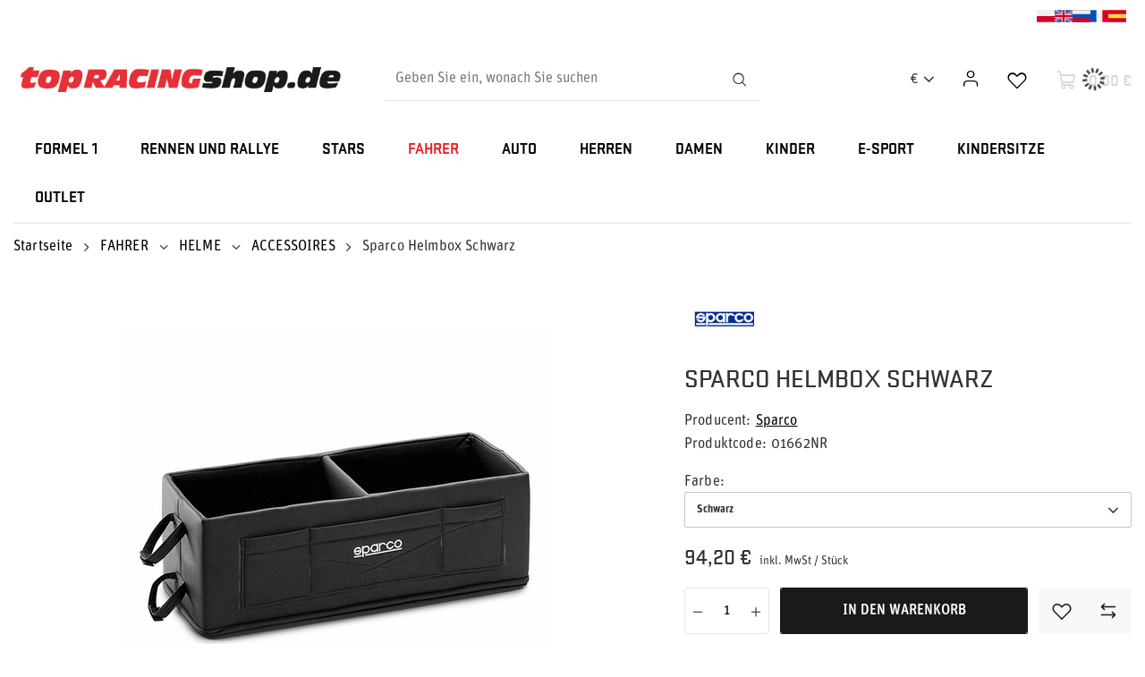

--- FILE ---
content_type: text/html; charset=utf-8
request_url: https://www.topracingshop.de/product-ger-4432-Sparco-Helmbox-Schwarz.html
body_size: 35364
content:
<!DOCTYPE html>
<html lang="de" class="--freeShipping --vat --gross " ><head><link rel="preload" as="image" fetchpriority="high" href="/hpeciai/5a2fa5ba2f5d146a8c41d5e26fbd859b/ger_pm_Sparco-Helmbox-Schwarz-4432_1.jpg"><meta name="viewport" content="user-scalable=no, initial-scale = 1.0, maximum-scale = 1.0, width=device-width, viewport-fit=cover"><meta http-equiv="Content-Type" content="text/html; charset=utf-8"><meta http-equiv="X-UA-Compatible" content="IE=edge"><title>Sparco Helmbox Schwarz Schwarz | FAHRER \ HELME \ ACCESSOIRES | Gadzetyrajdowe.pl</title><meta name="keywords" content="Sparco Helmbox Schwarz Schwarz Schutzhelme Zubehör Sparco Einheitsgröße Zustand Neu Hauptseite Motorsport-Zubehör Kategorie Schutzhelme Farbe Schwarz Hersteller sparco Sex Unisex Material Andere  01662NR SparcoH00172 01662NR | FAHRER \ HELME \ ACCESSOIRES |  gadzety gadzetyrajdowe rally formula 1 kubica subaru mitsubishi citroen suzuki ford mercedes williams mclaren aston martin skoda solberg peugeot renault cap t-shirt rally poland fleece sweatshirt jacket"><meta name="description" content="Sparco Helmbox Schwarz Schwarz |  | FAHRER \ HELME \ ACCESSOIRES | The largest shop with rally merchandise in Poland"><link rel="icon" href="/gfx/ger/favicon.ico"><meta name="theme-color" content="#E6242C"><meta name="msapplication-navbutton-color" content="#E6242C"><meta name="apple-mobile-web-app-status-bar-style" content="#E6242C"><link rel="stylesheet" type="text/css" href="/gfx/ger/projector_style.css.gzip?r=1747079682"><style>
							#photos_slider[data-skeleton] .photos__link:before {
								padding-top: calc(min((540/540 * 100%), 540px));
							}
							@media (min-width: 979px) {.photos__slider[data-skeleton] .photos__figure:not(.--nav):first-child .photos__link {
								max-height: 540px;
							}}
						</style><script>var app_shop={urls:{prefix:'data="/gfx/'.replace('data="', '')+'ger/',graphql:'/graphql/v1/'},vars:{meta:{viewportContent:'initial-scale = 1.0, maximum-scale = 5.0, width=device-width, viewport-fit=cover'},priceType:'gross',priceTypeVat:true,productDeliveryTimeAndAvailabilityWithBasket:false,geoipCountryCode:'US',fairShopLogo: { enabled: false, image: '/gfx/standards/safe_light.svg'},currency:{id:'EUR',symbol:'€',country:'eu',format:'###,##0.00',beforeValue:false,space:true,decimalSeparator:',',groupingSeparator:' '},language:{id:'ger',symbol:'de',name:'German'},omnibus:{enabled:true,rebateCodeActivate:false,hidePercentageDiscounts:false,},},txt:{priceTypeText:' inkl. MwSt',},fn:{},fnrun:{},files:[],graphql:{}};const getCookieByName=(name)=>{const value=`; ${document.cookie}`;const parts = value.split(`; ${name}=`);if(parts.length === 2) return parts.pop().split(';').shift();return false;};if(getCookieByName('freeeshipping_clicked')){document.documentElement.classList.remove('--freeShipping');}if(getCookieByName('rabateCode_clicked')){document.documentElement.classList.remove('--rabateCode');}function hideClosedBars(){const closedBarsArray=JSON.parse(localStorage.getItem('closedBars'))||[];if(closedBarsArray.length){const styleElement=document.createElement('style');styleElement.textContent=`${closedBarsArray.map((el)=>`#${el}`).join(',')}{display:none !important;}`;document.head.appendChild(styleElement);}}hideClosedBars();</script><meta name="robots" content="index,follow"><meta name="rating" content="general"><meta name="Author" content="Top Racing/LOG4WORLD based on IdoSell - the best online selling solutions for your e-store (www.idosell.com/shop).">
<!-- Begin LoginOptions html -->

<style>
#client_new_social .service_item[data-name="service_Apple"]:before, 
#cookie_login_social_more .service_item[data-name="service_Apple"]:before,
.oscop_contact .oscop_login__service[data-service="Apple"]:before {
    display: block;
    height: 2.6rem;
    content: url('/gfx/standards/apple.svg?r=1743165583');
}
.oscop_contact .oscop_login__service[data-service="Apple"]:before {
    height: auto;
    transform: scale(0.8);
}
#client_new_social .service_item[data-name="service_Apple"]:has(img.service_icon):before,
#cookie_login_social_more .service_item[data-name="service_Apple"]:has(img.service_icon):before,
.oscop_contact .oscop_login__service[data-service="Apple"]:has(img.service_icon):before {
    display: none;
}
</style>

<!-- End LoginOptions html -->

<!-- Open Graph -->
<meta property="og:type" content="website"><meta property="og:url" content="https://www.topracingshop.de/product-ger-4432-Sparco-Helmbox-Schwarz.html
"><meta property="og:title" content="Sparco Helmbox Schwarz"><meta property="og:site_name" content="Top Racing/LOG4WORLD"><meta property="og:locale" content="de_DE"><meta property="og:image" content="https://www.topracingshop.de/hpeciai/b172bfd74d7e6e9b18e133753459c750/ger_pl_Sparco-Helmbox-Schwarz-4432_1.jpg"><meta property="og:image:width" content="540"><meta property="og:image:height" content="540"><link rel="manifest" href="https://www.topracingshop.de/data/include/pwa/27/manifest.json?t=3"><meta name="apple-mobile-web-app-capable" content="yes"><meta name="apple-mobile-web-app-status-bar-style" content="black"><meta name="apple-mobile-web-app-title" content="www.topracingshop.de"><link rel="apple-touch-icon" href="/data/include/pwa/27/icon-128.png"><link rel="apple-touch-startup-image" href="/data/include/pwa/27/logo-512.png" /><meta name="msapplication-TileImage" content="/data/include/pwa/27/icon-144.png"><meta name="msapplication-TileColor" content="#2F3BA2"><meta name="msapplication-starturl" content="/"><script type="application/javascript">var _adblock = true;</script><script async src="/data/include/advertising.js"></script><script type="application/javascript">var statusPWA = {
                online: {
                    txt: "Mit dem Internet verbunden",
                    bg: "#5fa341"
                },
                offline: {
                    txt: "Keine Internetverbindung verfügbar",
                    bg: "#eb5467"
                }
            }</script><script async type="application/javascript" src="/ajax/js/pwa_online_bar.js?v=1&r=6"></script><script >
window.dataLayer = window.dataLayer || [];
window.gtag = function gtag() {
dataLayer.push(arguments);
}
gtag('consent', 'default', {
'ad_storage': 'denied',
'analytics_storage': 'denied',
'ad_personalization': 'denied',
'ad_user_data': 'denied',
'wait_for_update': 500
});

gtag('set', 'ads_data_redaction', true);
</script><script id="iaiscript_1" data-requirements="W10=" data-ga4_sel="ga4script">
window.iaiscript_1 = `<${'script'}  class='google_consent_mode_update'>
gtag('consent', 'update', {
'ad_storage': 'denied',
'analytics_storage': 'denied',
'ad_personalization': 'denied',
'ad_user_data': 'denied'
});
</${'script'}>`;
</script>
<!-- End Open Graph -->

<link rel="canonical" href="https://www.topracingshop.de/product-ger-4432-Sparco-Helmbox-Schwarz.html" />

                <!-- Global site tag (gtag.js) -->
                <script  async src="https://www.googletagmanager.com/gtag/js?id=AW-736148061"></script>
                <script >
                    window.dataLayer = window.dataLayer || [];
                    window.gtag = function gtag(){dataLayer.push(arguments);}
                    gtag('js', new Date());
                    
                    gtag('config', 'AW-736148061', {"allow_enhanced_conversions":true});
gtag('config', 'G-PE7XQY5SMG');

                </script>
                <link rel="stylesheet" type="text/css" href="/data/designs/67af6771363081.74340327_19/gfx/ger/custom.css.gzip?r=1756814422">
<!-- Begin additional html or js -->


<!--224|27|213-->
<!-- Start of Smartsupp Live Chat script -->
<script type="text/javascript">
var _smartsupp = _smartsupp || {};
_smartsupp.key = '0a3d9dfef636ef04a609199cbddfc20bb2c7fcd1';
window.smartsupp||(function(d) {
	var s,c,o=smartsupp=function(){ o._.push(arguments)};o._=[];
	s=d.getElementsByTagName('script')[0];c=d.createElement('script');
	c.type='text/javascript';c.charset='utf-8';c.async=true;
	c.src='//www.smartsuppchat.com/loader.js?';s.parentNode.insertBefore(c,s);
})(document);
</script>

<!-- End additional html or js -->
                <script>
                if (window.ApplePaySession && window.ApplePaySession.canMakePayments()) {
                    var applePayAvailabilityExpires = new Date();
                    applePayAvailabilityExpires.setTime(applePayAvailabilityExpires.getTime() + 2592000000); //30 days
                    document.cookie = 'applePayAvailability=yes; expires=' + applePayAvailabilityExpires.toUTCString() + '; path=/;secure;'
                    var scriptAppleJs = document.createElement('script');
                    scriptAppleJs.src = "/ajax/js/apple.js?v=3";
                    if (document.readyState === "interactive" || document.readyState === "complete") {
                          document.body.append(scriptAppleJs);
                    } else {
                        document.addEventListener("DOMContentLoaded", () => {
                            document.body.append(scriptAppleJs);
                        });  
                    }
                } else {
                    document.cookie = 'applePayAvailability=no; path=/;secure;'
                }
                </script>
                                <script>
                var listenerFn = function(event) {
                    if (event.origin !== "https://payment.idosell.com")
                        return;
                    
                    var isString = (typeof event.data === 'string' || event.data instanceof String);
                    if (!isString) return;
                    try {
                        var eventData = JSON.parse(event.data);
                    } catch (e) {
                        return;
                    }
                    if (!eventData) { return; }                                            
                    if (eventData.isError) { return; }
                    if (eventData.action != 'isReadyToPay') {return; }
                    
                    if (eventData.result.result && eventData.result.paymentMethodPresent) {
                        var googlePayAvailabilityExpires = new Date();
                        googlePayAvailabilityExpires.setTime(googlePayAvailabilityExpires.getTime() + 2592000000); //30 days
                        document.cookie = 'googlePayAvailability=yes; expires=' + googlePayAvailabilityExpires.toUTCString() + '; path=/;secure;'
                    } else {
                        document.cookie = 'googlePayAvailability=no; path=/;secure;'
                    }                                            
                }     
                if (!window.isAdded)
                {                                        
                    if (window.oldListener != null) {
                         window.removeEventListener('message', window.oldListener);
                    }                        
                    window.addEventListener('message', listenerFn);
                    window.oldListener = listenerFn;                                      
                       
                    const iframe = document.createElement('iframe');
                    iframe.src = "https://payment.idosell.com/assets/html/checkGooglePayAvailability.html?origin=https%3A%2F%2Fwww.topracingshop.de";
                    iframe.style.display = 'none';                                            

                    if (document.readyState === "interactive" || document.readyState === "complete") {
                          if (!window.isAdded) {
                              window.isAdded = true;
                              document.body.append(iframe);
                          }
                    } else {
                        document.addEventListener("DOMContentLoaded", () => {
                            if (!window.isAdded) {
                              window.isAdded = true;
                              document.body.append(iframe);
                          }
                        });  
                    }  
                }
                </script>
                <script>
            var paypalScriptLoaded = null;
            var paypalScript = null;
            
            async function attachPaypalJs() {
                return new Promise((resolve, reject) => {
                    if (!paypalScript) {
                        paypalScript = document.createElement('script');
                        paypalScript.async = true;
                        paypalScript.setAttribute('data-namespace', "paypal_sdk");
                        paypalScript.setAttribute('data-partner-attribution-id', "IAIspzoo_Cart_PPCP");
                        paypalScript.addEventListener("load", () => {
                        paypalScriptLoaded = true;
                            resolve({status: true});
                        });
                        paypalScript.addEventListener("error", () => {
                            paypalScriptLoaded = true;
                            reject({status: false});
                         });
                        paypalScript.src = "https://www.paypal.com/sdk/js?client-id=AbxR9vIwE1hWdKtGu0gOkvPK2YRoyC9ulUhezbCUWnrjF8bjfwV-lfP2Rze7Bo8jiHIaC0KuaL64tlkD&components=buttons,funding-eligibility&currency=EUR&merchant-id=YAC28RQBW4CDS&locale=de_DE";
                        if (document.readyState === "interactive" || document.readyState === "complete") {
                            document.body.append(paypalScript);
                        } else {
                            document.addEventListener("DOMContentLoaded", () => {
                                document.body.append(paypalScript);
                            });  
                        }                                              
                    } else {
                        if (paypalScriptLoaded) {
                            resolve({status: true});
                        } else {
                            paypalScript.addEventListener("load", () => {
                                paypalScriptLoaded = true;
                                resolve({status: true});                            
                            });
                            paypalScript.addEventListener("error", () => {
                                paypalScriptLoaded = true;
                                reject({status: false});
                            });
                        }
                    }
                });
            }
            </script>
                <script>
                attachPaypalJs().then(() => {
                    let paypalEligiblePayments = [];
                    let payPalAvailabilityExpires = new Date();
                    payPalAvailabilityExpires.setTime(payPalAvailabilityExpires.getTime() + 86400000); //1 day
                    if (typeof(paypal_sdk) != "undefined") {
                        for (x in paypal_sdk.FUNDING) {
                            var buttonTmp = paypal_sdk.Buttons({
                                fundingSource: x.toLowerCase()
                            });
                            if (buttonTmp.isEligible()) {
                                paypalEligiblePayments.push(x);
                            }
                        }
                    }
                    if (paypalEligiblePayments.length > 0) {
                        document.cookie = 'payPalAvailability_EUR=' + paypalEligiblePayments.join(",") + '; expires=' + payPalAvailabilityExpires.toUTCString() + '; path=/; secure';
                        document.cookie = 'paypalMerchant=YAC28RQBW4CDS; expires=' + payPalAvailabilityExpires.toUTCString() + '; path=/; secure';
                    } else {
                        document.cookie = 'payPalAvailability_EUR=-1; expires=' + payPalAvailabilityExpires.toUTCString() + '; path=/; secure';
                    }
                });
                </script><script src="/data/gzipFile/expressCheckout.js.gz"></script><link rel="preload" href="https://use.typekit.net/mgq8dup.css" as="style"><link rel="stylesheet" href="https://use.typekit.net/mgq8dup.css"><link rel="preload" href="https://use.typekit.net/af/2977a6/00000000000000007735dd75/30/l?primer=2a64b7354accbfccf091944358d6cba32f300a9a753ae564cfcf2ef3ec0bce66&amp;fvd=n7&amp;v=3" as="font" type="font/woff2" crossorigin="anonymous"></head><body><div id="container" class="projector_page container max-width-1200"><header class=" commercial_banner"><script class="ajaxLoad">app_shop.vars.vat_registered="true";app_shop.vars.currency_format="###,##0.00";app_shop.vars.currency_before_value=false;app_shop.vars.currency_space=true;app_shop.vars.symbol="€";app_shop.vars.id="EUR";app_shop.vars.baseurl="http://www.topracingshop.de/";app_shop.vars.sslurl="https://www.topracingshop.de/";app_shop.vars.curr_url="%2Fproduct-ger-4432-Sparco-Helmbox-Schwarz.html";var currency_decimal_separator=',';var currency_grouping_separator=' ';app_shop.vars.blacklist_extension=["exe","com","swf","js","php"];app_shop.vars.blacklist_mime=["application/javascript","application/octet-stream","message/http","text/javascript","application/x-deb","application/x-javascript","application/x-shockwave-flash","application/x-msdownload"];app_shop.urls.contact="/contact-ger.html";</script><div id="viewType" style="display:none"></div><div class="bars_top bars --full-width"><div class="bars__item" id="bar515" style="--background-color:#ffffff;--border-color:#ffffff;--font-color:;"><div class="bars__wrapper"><div class="bars__content"> <div class="language__wrapper">
  <a
    href="https://www.topracingshop.pl/"
    class="language__item">
    <span class="flag flag_pol"></span>
  </a>
  <a
    href="https://www.topracingshop.com/"
    class="language__item">
    <span class="flag flag_eng"></span>
  </a>
  <a
    href="https://motorsportshopru.iai-shop.com/"
    class="language__item">
    <span class="flag flag_rus"></span>
  </a>
  <a
    href="https://topracingshop.fr/"
    class="language__item">
    <span class="flag flag_fre"></span>
  </a>
  <a
    href="https://topracingshop.es/"
    class="language__item">
    <span class="flag flag_spa"></span>
  </a>
</div>
</div></div></div></div><script>document.documentElement.style.setProperty('--bars-height',`${document.querySelector('.bars_top').offsetHeight}px`);</script><div id="logo" class="d-flex align-items-center"><a href="https://www.topracingshop.de" target="_self" aria-label="Logo einkaufen"><img src="/data/gfx/mask/ger/logo_27_big.gif" alt="Top Racing Shop" width="600" height="71"></a></div><form action="https://www.topracingshop.de/search.php" method="get" id="menu_search" class="menu_search"><a href="#showSearchForm" class="menu_search__mobile" aria-label="Suchen"></a><div class="menu_search__block"><div class="menu_search__item --input"><input class="menu_search__input" type="text" name="text" autocomplete="off" placeholder="Geben Sie ein, wonach Sie suchen" aria-label="Geben Sie ein, wonach Sie suchen"><button class="menu_search__submit" type="submit" aria-label="Suchen"></button></div><div class="menu_search__item --results search_result"></div></div></form><div id="menu_settings" class="align-items-center justify-content-center justify-content-lg-end"><div class="open_trigger"><span class="d-none d-md-inline-block flag_txt">€</span><div class="menu_settings_wrapper d-md-none"><div class="menu_settings_inline"><div class="menu_settings_header">
								Sprache und Währung: 
							</div><div class="menu_settings_content"><span class="menu_settings_flag flag flag_ger"></span><strong class="menu_settings_value"><span class="menu_settings_language">de</span><span> | </span><span class="menu_settings_currency">€</span></strong></div></div><div class="menu_settings_inline"><div class="menu_settings_header">
								Lieferland: 
							</div><div class="menu_settings_content"><strong class="menu_settings_value">Deutschland</strong></div></div></div><i class="icon-angle-down d-none d-md-inline-block"></i></div><form action="https://www.topracingshop.de/settings.php" method="post"><ul><li><div class="form-group"><label for="menu_settings_curr">Währung</label><div class="select-after"><select class="form-control" name="curr" id="menu_settings_curr"><option value="EUR" selected>€</option><option value="USD">$ (1 € = 1.1908$)
															</option><option value="GBP">£ (1 € = 0.8848£)
															</option><option value="PLN">zł (1 € = 4.2131zł)
															</option></select></div></div><div class="form-group"><label for="menu_settings_country">Lieferland</label><div class="select-after"><select class="form-control" name="country" id="menu_settings_country"><option value="1143020048">Ägypten</option><option value="1143020001">Albanien</option><option value="1143020012">Argentinien</option><option value="1143020013">Armenien</option><option value="1143020017">Aserbaidschan</option><option value="1143020015">Australien</option><option value="1143020019">Bahrein</option><option value="1143020022">Belgien</option><option value="1143020028">Bolivien</option><option value="1143020029">Bosnien und Herzegowina</option><option value="1143020031">Brasilien</option><option value="1143020033">Bulgarien</option><option value="1143020036">Chile</option><option value="1143020037">China</option><option value="1143020107">Costa Rica</option><option value="1143020042">Dänemark</option><option selected value="1143020143">Deutschland</option><option value="1143020049">Ecuador</option><option value="1143020051">Estland</option><option value="1143020056">Finnland</option><option value="1143020057">Frankreich</option><option value="1143020065">Georgia</option><option value="1143020062">Griechenland</option><option value="1143020218">Grossbritannien</option><option value="1143020078">Hongkong</option><option value="1143020079">Indien</option><option value="1143020080">Indonesien</option><option value="1143020083">Irland</option><option value="1143020084">Island</option><option value="1143020085">Israel</option><option value="1143020220">Italien (ohne San Marino und Livigno)</option><option value="1143020086">Jamaika</option><option value="1143020087">Japan</option><option value="1143020090">Jordan</option><option value="1143020095">Kanada</option><option value="1143020097">Kasachstan</option><option value="1143020096">Katar</option><option value="1143020101">Kolumbien</option><option value="1143020038">Kroatien</option><option value="1143020109">Kuwait</option><option value="1143020118">Lettland</option><option value="1143020116">Litauen</option><option value="1143020117">Luxemburg</option><option value="1143020123">Malaysia</option><option value="1143020126">Malta</option><option value="1143020133">Mexiko</option><option value="1143020134">Moldawien</option><option value="1143020135">Monaco</option><option value="1170044701">Montenegro</option><option value="1143020151">Neuseeland</option><option value="1143020076">Niederlande</option><option value="1143020145">Nigeria</option><option value="1143020149">Norwegen</option><option value="1143020016">Österreich</option><option value="1143020153">Pakistan</option><option value="1143020158">Paraguay</option><option value="1143020159">Peru</option><option value="1143020054">Philippinen</option><option value="1143020003">Polen</option><option value="1143020163">Portugal (Kontinent)</option><option value="1143020169">Rumänien</option><option value="1143020168">Russland</option><option value="1143020177">San Marino</option><option value="1143020011">Saudi-Arabien</option><option value="1143020193">Schweden</option><option value="1143020192">Schweiz</option><option value="1170044700">Serbien</option><option value="1143020181">Singapur</option><option value="1143020182">Slowakei</option><option value="1143020183">Slowenien</option><option value="1143020075">Spanien (Kontinent)</option><option value="1143020165">Südafrika</option><option value="1143020106">Südkorea</option><option value="1143020197">Taiwan</option><option value="1143020196">Thailand</option><option value="1143020205">Truthahn</option><option value="1143020041">Tschechien</option><option value="1143020204">Tunesien</option><option value="1143020210">Ukraine</option><option value="1143020217">Ungarn</option><option value="1143020211">Uruguay</option><option value="1143020216">Venezuela</option><option value="1143020234">Vereinigte Arabische Emirate</option><option value="1143020186">Vereinigte Staaten</option><option value="1143020219">Vietnam</option><option value="1143020027">Weißrussland</option><option value="1143020040">Zypern</option></select></div></div></li><li class="buttons"><button class="btn --solid --large" type="submit">
								Änderungen übernehmen
							</button></li></ul></form><div id="menu_additional"><a class="account_link" href="https://www.topracingshop.de/login.php"></a><div class="shopping_list_top" data-empty="true"><a href="https://www.topracingshop.de/de/shoppinglist/" class="wishlist_link slt_link --empty" aria-label="Einkaufslisten"></a><div class="slt_lists">
					  Einkaufslisten
						<ul class="slt_lists__nav"><li class="slt_lists__nav_item" data-list_skeleton="true" data-list_id="true" data-shared="true"><a class="slt_lists__nav_link" data-list_href="true"><span class="slt_lists__nav_name" data-list_name="true"></span><span class="slt_lists__count" data-list_count="true">0</span></a></li><li class="slt_lists__nav_item --empty"><a class="slt_lists__nav_link --empty" href="https://www.topracingshop.de/de/shoppinglist/"><span class="slt_lists__nav_name" data-list_name="true">Wunschliste</span><span class="slt_lists__count" data-list_count="true">0</span></a></li></ul></div></div></div></div><div class="shopping_list_top_mobile" data-empty="true"><a href="https://www.topracingshop.de/de/shoppinglist/" class="sltm_link --empty"></a></div><div id="menu_basket" class="topBasket --skeleton"><a class="topBasket__sub" href="/basketedit.php" aria-label="Warenkorb"><span class="badge badge-info"></span><strong class="topBasket__price">0,00 €</strong></a><div class="topBasket__details --products" style="display: none;"><div class="topBasket__block --labels"><label class="topBasket__item --name">Produkt</label><label class="topBasket__item --sum">Anzahl</label><label class="topBasket__item --prices">Preis</label></div><div class="topBasket__block --products"></div><div class="topBasket__block --oneclick topBasket_oneclick" data-lang="ger"><div class="topBasket_oneclick__label"><span class="topBasket_oneclick__text --fast">Schnelles Einkaufen <strong>1-Click</strong></span><span class="topBasket_oneclick__text --registration"> (ohne Registrierung)</span></div><div class="topBasket_oneclick__items"><span class="topBasket_oneclick__item --paypal" title="PayPal"><img class="topBasket_oneclick__icon" src="/panel/gfx/payment_forms/236.png" alt="PayPal"></span><span class="topBasket_oneclick__item --googlePay" title="Google Pay"><img class="topBasket_oneclick__icon" src="/panel/gfx/payment_forms/237.png" alt="Google Pay"></span></div></div></div><div class="topBasket__details --shipping" style="display: none;"><span class="topBasket__name">Versandkosten ab</span><span id="shipppingCost"></span></div><script>
						app_shop.vars.cache_html = true;
					</script></div><nav id="menu_categories" class="wide"><button type="button" class="navbar-toggler" aria-label="Menü"><svg xmlns="http://www.w3.org/2000/svg" width="24" height="24" viewBox="0 0 24 24" fill="none"><path d="M21 12C21 12.1989 20.921 12.3897 20.7803 12.5303C20.6397 12.671 20.4489 12.75 20.25 12.75H3.75C3.55109 12.75 3.36032 12.671 3.21967 12.5303C3.07902 12.3897 3 12.1989 3 12C3 11.8011 3.07902 11.6103 3.21967 11.4697C3.36032 11.329 3.55109 11.25 3.75 11.25H20.25C20.4489 11.25 20.6397 11.329 20.7803 11.4697C20.921 11.6103 21 11.8011 21 12ZM3.75 6.75H20.25C20.4489 6.75 20.6397 6.67098 20.7803 6.53033C20.921 6.38968 21 6.19891 21 6C21 5.80109 20.921 5.61032 20.7803 5.46967C20.6397 5.32902 20.4489 5.25 20.25 5.25H3.75C3.55109 5.25 3.36032 5.32902 3.21967 5.46967C3.07902 5.61032 3 5.80109 3 6C3 6.19891 3.07902 6.38968 3.21967 6.53033C3.36032 6.67098 3.55109 6.75 3.75 6.75ZM20.25 17.25H3.75C3.55109 17.25 3.36032 17.329 3.21967 17.4697C3.07902 17.6103 3 17.8011 3 18C3 18.1989 3.07902 18.3897 3.21967 18.5303C3.36032 18.671 3.55109 18.75 3.75 18.75H20.25C20.4489 18.75 20.6397 18.671 20.7803 18.5303C20.921 18.3897 21 18.1989 21 18C21 17.8011 20.921 17.6103 20.7803 17.4697C20.6397 17.329 20.4489 17.25 20.25 17.25Z" fill="#1A1A18"></path></svg></button><div class="navbar-collapse" id="menu_navbar"><ul class="navbar-nav"><li class="nav-item"><a  href="/ger_m_FORMEL-1-22614.html" target="_self" title="FORMEL 1" class="nav-link" >FORMEL 1</a><ul class="navbar-subnav"><li class="nav-header"><a href="#backLink" class="nav-header__backLink"><i class="icon-angle-left"></i></a><a  href="/ger_m_FORMEL-1-22614.html" target="_self" title="FORMEL 1" class="nav-link" >FORMEL 1</a></li><li class="nav-item"><a  href="/ger_m_FORMEL-1_ASTON-MARTIN-22624.html" target="_self" title="ASTON MARTIN" class="nav-link nav-gfx" ><picture class="nav-picture --main --lvl2"><img alt="ASTON MARTIN" title="ASTON MARTIN" src="/data/gfx/ger/navigation/27_1_i_22624.jpg" loading="lazy"></picture><span class="gfx_lvl_2">ASTON MARTIN</span></a><ul class="navbar-subsubnav"><li class="nav-header"><a href="#backLink" class="nav-header__backLink"><i class="icon-angle-left"></i></a><a  href="/ger_m_FORMEL-1_ASTON-MARTIN-22624.html" target="_self" title="ASTON MARTIN" class="nav-link nav-gfx" ><picture class="nav-picture --main --lvl2"><img alt="ASTON MARTIN" title="ASTON MARTIN" src="/data/gfx/ger/navigation/27_1_i_22624.jpg" loading="lazy"></picture><span class="gfx_lvl_2">ASTON MARTIN</span></a></li><li class="nav-item"><a  href="/ger_m_FORMEL-1_ASTON-MARTIN_Aston-Martin-Kappen-22632.html" target="_self" title="Aston Martin Kappen" class="nav-link" >Aston Martin Kappen</a></li><li class="nav-item"><a  href="/ger_m_FORMEL-1_ASTON-MARTIN_Aston-Martin-Kapuzenpullover-22634.html" target="_self" title="Aston Martin Kapuzenpullover" class="nav-link" >Aston Martin Kapuzenpullover</a></li><li class="nav-item"><a  href="/ger_m_FORMEL-1_ASTON-MARTIN_Aston-Martin-Jacken-22635.html" target="_self" title="Aston Martin Jacken" class="nav-link" >Aston Martin Jacken</a></li><li class="nav-item"><a  href="/ger_m_FORMEL-1_ASTON-MARTIN_Aston-Martin-Polohemd-22637.html" target="_self" title="Aston Martin Polohemd" class="nav-link" >Aston Martin Polohemd</a></li><li class="nav-item"><a  href="/ger_m_FORMEL-1_ASTON-MARTIN_Aston-Martin-T-Shirts-22638.html" target="_self" title="Aston Martin T-Shirts" class="nav-link" >Aston Martin T-Shirts</a></li><li class="nav-item"><a  href="/ger_m_FORMEL-1_ASTON-MARTIN_Aston-Martin-Accessoires-22639.html" target="_self" title="Aston Martin Accessoires" class="nav-link" >Aston Martin Accessoires</a></li></ul></li><li class="nav-item"><a  href="/ger_m_FORMEL-1_FERRARI-22625.html" target="_self" title="FERRARI" class="nav-link nav-gfx" ><picture class="nav-picture --main --lvl2"><img alt="FERRARI" title="FERRARI" src="/data/gfx/ger/navigation/27_1_i_22625.jpg" loading="lazy"></picture><span class="gfx_lvl_2">FERRARI</span></a><ul class="navbar-subsubnav"><li class="nav-header"><a href="#backLink" class="nav-header__backLink"><i class="icon-angle-left"></i></a><a  href="/ger_m_FORMEL-1_FERRARI-22625.html" target="_self" title="FERRARI" class="nav-link nav-gfx" ><picture class="nav-picture --main --lvl2"><img alt="FERRARI" title="FERRARI" src="/data/gfx/ger/navigation/27_1_i_22625.jpg" loading="lazy"></picture><span class="gfx_lvl_2">FERRARI</span></a></li><li class="nav-item"><a  href="/ger_m_FORMEL-1_FERRARI_Ferrari-Kappen-22640.html" target="_self" title="Ferrari Kappen" class="nav-link" >Ferrari Kappen</a></li><li class="nav-item"><a  href="/ger_m_FORMEL-1_FERRARI_Ferrari-Kapuzenpullover-22641.html" target="_self" title="Ferrari Kapuzenpullover" class="nav-link" >Ferrari Kapuzenpullover</a></li><li class="nav-item"><a  href="/ger_m_FORMEL-1_FERRARI_Ferrari-Jacken-22642.html" target="_self" title="Ferrari Jacken" class="nav-link" >Ferrari Jacken</a></li><li class="nav-item"><a  href="/ger_m_FORMEL-1_FERRARI_Ferrari-Hemden-22643.html" target="_self" title="Ferrari Hemden" class="nav-link" >Ferrari Hemden</a></li><li class="nav-item"><a  href="/ger_m_FORMEL-1_FERRARI_Ferrari-Polohemd-22644.html" target="_self" title="Ferrari Polohemd" class="nav-link" >Ferrari Polohemd</a></li><li class="nav-item"><a  href="/ger_m_FORMEL-1_FERRARI_Ferrari-T-Shirts-22645.html" target="_self" title="Ferrari T-Shirts" class="nav-link" >Ferrari T-Shirts</a></li><li class="nav-item"><a  href="/ger_m_FORMEL-1_FERRARI_Ferrari-Accesoires-22646.html" target="_self" title="Ferrari Accesoires" class="nav-link" >Ferrari Accesoires</a></li></ul></li><li class="nav-item"><a  href="/ger_m_FORMEL-1_RED-BULL-22626.html" target="_self" title="RED BULL" class="nav-link nav-gfx" ><picture class="nav-picture --main --lvl2"><img alt="RED BULL" title="RED BULL" src="/data/gfx/ger/navigation/27_1_i_22626.jpg" loading="lazy"></picture><span class="gfx_lvl_2">RED BULL</span></a><ul class="navbar-subsubnav"><li class="nav-header"><a href="#backLink" class="nav-header__backLink"><i class="icon-angle-left"></i></a><a  href="/ger_m_FORMEL-1_RED-BULL-22626.html" target="_self" title="RED BULL" class="nav-link nav-gfx" ><picture class="nav-picture --main --lvl2"><img alt="RED BULL" title="RED BULL" src="/data/gfx/ger/navigation/27_1_i_22626.jpg" loading="lazy"></picture><span class="gfx_lvl_2">RED BULL</span></a></li><li class="nav-item"><a  href="/ger_m_FORMEL-1_RED-BULL_Red-Bull-Kappen-22647.html" target="_self" title="Red Bull Kappen" class="nav-link" >Red Bull Kappen</a></li><li class="nav-item"><a  href="/ger_m_FORMEL-1_RED-BULL_Red-Bull-Wintermutzen-22648.html" target="_self" title="Red Bull Wintermützen" class="nav-link" >Red Bull Wintermützen</a></li><li class="nav-item"><a  href="/ger_m_FORMEL-1_RED-BULL_Red-Bull-Kaputzenpullover-22649.html" target="_self" title="Red Bull Kaputzenpullover" class="nav-link" >Red Bull Kaputzenpullover</a></li><li class="nav-item"><a  href="/ger_m_FORMEL-1_RED-BULL_Red-Bull-Jacken-22650.html" target="_self" title="Red Bull Jacken" class="nav-link" >Red Bull Jacken</a></li><li class="nav-item"><a  href="/ger_m_FORMEL-1_RED-BULL_Red-Bull-Hemden-22651.html" target="_self" title="Red Bull Hemden" class="nav-link" >Red Bull Hemden</a></li><li class="nav-item"><a  href="/ger_m_FORMEL-1_RED-BULL_Red-Bull-Polohemd-22652.html" target="_self" title="Red Bull Polohemd" class="nav-link" >Red Bull Polohemd</a></li><li class="nav-item"><a  href="/ger_m_FORMEL-1_RED-BULL_Red-Bull-T-Shirts-22653.html" target="_self" title="Red Bull T-Shirts" class="nav-link" >Red Bull T-Shirts</a></li><li class="nav-item"><a  href="/ger_m_FORMEL-1_RED-BULL_Red-Bull-Accessoires-22654.html" target="_self" title="Red Bull Accessoires" class="nav-link" >Red Bull Accessoires</a></li></ul></li><li class="nav-item"><a  href="/ger_m_FORMEL-1_MERCEDES-22627.html" target="_self" title="MERCEDES" class="nav-link nav-gfx" ><picture class="nav-picture --main --lvl2"><img alt="MERCEDES" title="MERCEDES" src="/data/gfx/ger/navigation/27_1_i_22627.jpg" loading="lazy"></picture><span class="gfx_lvl_2">MERCEDES</span></a><ul class="navbar-subsubnav"><li class="nav-header"><a href="#backLink" class="nav-header__backLink"><i class="icon-angle-left"></i></a><a  href="/ger_m_FORMEL-1_MERCEDES-22627.html" target="_self" title="MERCEDES" class="nav-link nav-gfx" ><picture class="nav-picture --main --lvl2"><img alt="MERCEDES" title="MERCEDES" src="/data/gfx/ger/navigation/27_1_i_22627.jpg" loading="lazy"></picture><span class="gfx_lvl_2">MERCEDES</span></a></li><li class="nav-item"><a  href="/ger_m_FORMEL-1_MERCEDES_Mercedes-Kappen-22655.html" target="_self" title="Mercedes Kappen" class="nav-link" >Mercedes Kappen</a></li><li class="nav-item"><a  href="/ger_m_FORMEL-1_MERCEDES_Mercedes-Kaputzenpullover-22657.html" target="_self" title="Mercedes Kaputzenpullover" class="nav-link" >Mercedes Kaputzenpullover</a></li><li class="nav-item"><a  href="/ger_m_FORMEL-1_MERCEDES_Mercedes-Jacken-22658.html" target="_self" title="Mercedes Jacken" class="nav-link" >Mercedes Jacken</a></li><li class="nav-item"><a  href="/ger_m_FORMEL-1_MERCEDES_Mercedes-Hemden-22659.html" target="_self" title="Mercedes Hemden" class="nav-link" >Mercedes Hemden</a></li><li class="nav-item"><a  href="/ger_m_FORMEL-1_MERCEDES_Mercedes-Polohemd-22660.html" target="_self" title="Mercedes Polohemd" class="nav-link" >Mercedes Polohemd</a></li><li class="nav-item"><a  href="/ger_m_FORMEL-1_MERCEDES_Mercedes-T-Shirts-22661.html" target="_self" title="Mercedes T-Shirts" class="nav-link" >Mercedes T-Shirts</a></li><li class="nav-item"><a  href="/ger_m_FORMEL-1_MERCEDES_Mercedes-Accessoires-22662.html" target="_self" title="Mercedes Accessoires" class="nav-link" >Mercedes Accessoires</a></li></ul></li><li class="nav-item"><a  href="/ger_m_FORMEL-1_MCLAREN-22628.html" target="_self" title="MCLAREN" class="nav-link nav-gfx" ><picture class="nav-picture --main --lvl2"><img alt="MCLAREN" title="MCLAREN" src="/data/gfx/ger/navigation/27_1_i_22628.jpg" loading="lazy"></picture><span class="gfx_lvl_2">MCLAREN</span></a><ul class="navbar-subsubnav"><li class="nav-header"><a href="#backLink" class="nav-header__backLink"><i class="icon-angle-left"></i></a><a  href="/ger_m_FORMEL-1_MCLAREN-22628.html" target="_self" title="MCLAREN" class="nav-link nav-gfx" ><picture class="nav-picture --main --lvl2"><img alt="MCLAREN" title="MCLAREN" src="/data/gfx/ger/navigation/27_1_i_22628.jpg" loading="lazy"></picture><span class="gfx_lvl_2">MCLAREN</span></a></li><li class="nav-item"><a  href="/ger_m_FORMEL-1_MCLAREN_McLaren-Kappen-22663.html" target="_self" title="McLaren Kappen" class="nav-link" >McLaren Kappen</a></li><li class="nav-item"><a  href="/ger_m_FORMEL-1_MCLAREN_McLaren-Wintermutzen-22664.html" target="_self" title="McLaren Wintermützen" class="nav-link" >McLaren Wintermützen</a></li><li class="nav-item"><a  href="/ger_m_FORMEL-1_MCLAREN_McLaren-Kaputzenpulover-22665.html" target="_self" title="McLaren Kaputzenpulover" class="nav-link" >McLaren Kaputzenpulover</a></li><li class="nav-item"><a  href="/ger_m_FORMEL-1_MCLAREN_McLaren-Jacken-22666.html" target="_self" title="McLaren Jacken" class="nav-link" >McLaren Jacken</a></li><li class="nav-item"><a  href="/ger_m_FORMEL-1_MCLAREN_McLaren-Polohemd-22668.html" target="_self" title="McLaren Polohemd" class="nav-link" >McLaren Polohemd</a></li><li class="nav-item"><a  href="/ger_m_FORMEL-1_MCLAREN_McLaren-T-Shirts-22669.html" target="_self" title="McLaren T-Shirts" class="nav-link" >McLaren T-Shirts</a></li><li class="nav-item"><a  href="/ger_m_FORMEL-1_MCLAREN_McLaren-Accessoires-22670.html" target="_self" title="McLaren Accessoires" class="nav-link" >McLaren Accessoires</a></li></ul></li><li class="nav-item"><a  href="/ger_m_FORMEL-1_F1-KOLLEKTION-22629.html" target="_self" title="F1 KOLLEKTION" class="nav-link nav-gfx" ><picture class="nav-picture --main --lvl2"><img alt="F1 KOLLEKTION" title="F1 KOLLEKTION" src="/data/gfx/ger/navigation/27_1_i_22629.jpg" loading="lazy"></picture><span class="gfx_lvl_2">F1 KOLLEKTION</span></a><ul class="navbar-subsubnav"><li class="nav-header"><a href="#backLink" class="nav-header__backLink"><i class="icon-angle-left"></i></a><a  href="/ger_m_FORMEL-1_F1-KOLLEKTION-22629.html" target="_self" title="F1 KOLLEKTION" class="nav-link nav-gfx" ><picture class="nav-picture --main --lvl2"><img alt="F1 KOLLEKTION" title="F1 KOLLEKTION" src="/data/gfx/ger/navigation/27_1_i_22629.jpg" loading="lazy"></picture><span class="gfx_lvl_2">F1 KOLLEKTION</span></a></li><li class="nav-item"><a  href="/ger_m_FORMEL-1_F1-KOLLEKTION_Formel-1-Kappen-22671.html" target="_self" title="Formel 1 Kappen" class="nav-link" >Formel 1 Kappen</a></li><li class="nav-item"><a  href="/ger_m_FORMEL-1_F1-KOLLEKTION_Formel-1-Kaputzenpullover-22672.html" target="_self" title="Formel 1 Kaputzenpullover" class="nav-link" >Formel 1 Kaputzenpullover</a></li><li class="nav-item"><a  href="/ger_m_FORMEL-1_F1-KOLLEKTION_Formel-1-Jacken-22673.html" target="_self" title="Formel 1 Jacken" class="nav-link" >Formel 1 Jacken</a></li><li class="nav-item"><a  href="/ger_m_FORMEL-1_F1-KOLLEKTION_Formel-1-Polohemd-22674.html" target="_self" title="Formel 1 Polohemd" class="nav-link" >Formel 1 Polohemd</a></li><li class="nav-item"><a  href="/ger_m_FORMEL-1_F1-KOLLEKTION_Formel-1-T-Shirts-22675.html" target="_self" title="Formel 1 T-Shirts" class="nav-link" >Formel 1 T-Shirts</a></li></ul></li><li class="nav-item"><a  href="/ger_m_FORMEL-1_WILLIAMS-22630.html" target="_self" title="WILLIAMS" class="nav-link nav-gfx" ><picture class="nav-picture --main --lvl2"><img alt="WILLIAMS" title="WILLIAMS" src="/data/gfx/ger/navigation/27_1_i_22630.jpg" loading="lazy"></picture><span class="gfx_lvl_2">WILLIAMS</span></a><ul class="navbar-subsubnav"><li class="nav-header"><a href="#backLink" class="nav-header__backLink"><i class="icon-angle-left"></i></a><a  href="/ger_m_FORMEL-1_WILLIAMS-22630.html" target="_self" title="WILLIAMS" class="nav-link nav-gfx" ><picture class="nav-picture --main --lvl2"><img alt="WILLIAMS" title="WILLIAMS" src="/data/gfx/ger/navigation/27_1_i_22630.jpg" loading="lazy"></picture><span class="gfx_lvl_2">WILLIAMS</span></a></li><li class="nav-item"><a  href="/ger_m_FORMEL-1_WILLIAMS_Williams-Kappen-22677.html" target="_self" title="Williams Kappen" class="nav-link" >Williams Kappen</a></li><li class="nav-item"><a  href="/ger_m_FORMEL-1_WILLIAMS_Williams-Kaputzenpullover-22678.html" target="_self" title="Williams Kaputzenpullover" class="nav-link" >Williams Kaputzenpullover</a></li><li class="nav-item"><a  href="/ger_m_FORMEL-1_WILLIAMS_Williams-Jacken-22679.html" target="_self" title="Williams Jacken" class="nav-link" >Williams Jacken</a></li><li class="nav-item"><a  href="/ger_m_FORMEL-1_WILLIAMS_Williams-Hemden-22680.html" target="_self" title="Williams Hemden" class="nav-link" >Williams Hemden</a></li><li class="nav-item"><a  href="/ger_m_FORMEL-1_WILLIAMS_Williams-Polohemd-22681.html" target="_self" title="Williams Polohemd" class="nav-link" >Williams Polohemd</a></li><li class="nav-item"><a  href="/ger_m_FORMEL-1_WILLIAMS_Williams-T-Shirts-22682.html" target="_self" title="Williams T-Shirts" class="nav-link" >Williams T-Shirts</a></li><li class="nav-item"><a  href="/ger_m_FORMEL-1_WILLIAMS_Williams-Accessoires-22683.html" target="_self" title="Williams Accessoires" class="nav-link" >Williams Accessoires</a></li></ul></li><li class="nav-item"><a  href="/ger_m_FORMEL-1_ANDERE-F1-TEAM-22631.html" target="_self" title="ANDERE F1 TEAM" class="nav-link nav-gfx" ><picture class="nav-picture --main --lvl2"><img alt="ANDERE F1 TEAM" title="ANDERE F1 TEAM" src="/data/gfx/ger/navigation/27_1_i_22631.jpg" loading="lazy"></picture><span class="gfx_lvl_2">ANDERE F1 TEAM</span></a><ul class="navbar-subsubnav"><li class="nav-header"><a href="#backLink" class="nav-header__backLink"><i class="icon-angle-left"></i></a><a  href="/ger_m_FORMEL-1_ANDERE-F1-TEAM-22631.html" target="_self" title="ANDERE F1 TEAM" class="nav-link nav-gfx" ><picture class="nav-picture --main --lvl2"><img alt="ANDERE F1 TEAM" title="ANDERE F1 TEAM" src="/data/gfx/ger/navigation/27_1_i_22631.jpg" loading="lazy"></picture><span class="gfx_lvl_2">ANDERE F1 TEAM</span></a></li><li class="nav-item"><a  href="/ger_m_FORMEL-1_ANDERE-F1-TEAM_ALPINE-F1-22684.html" target="_self" title="ALPINE F1" class="nav-link" >ALPINE F1</a></li><li class="nav-item"><a  href="/ger_m_FORMEL-1_ANDERE-F1-TEAM_HAAS-F1-22685.html" target="_self" title="HAAS F1 " class="nav-link" >HAAS F1 </a></li><li class="nav-item"><a  href="/ger_m_FORMEL-1_ANDERE-F1-TEAM_STAKE-F1-22686.html" target="_self" title="STAKE F1" class="nav-link" >STAKE F1</a></li><li class="nav-item"><a  href="/ger_m_FORMEL-1_ANDERE-F1-TEAM_VISA-CASHAPP-RB-22687.html" target="_self" title="VISA CASHAPP RB" class="nav-link" >VISA CASHAPP RB</a></li><li class="nav-item"><a  href="/ger_m_FORMEL-1_ANDERE-F1-TEAM_APEX-GP-23137.html" target="_self" title="APEX GP" class="nav-link" >APEX GP</a></li></ul></li></ul></li><li class="nav-item"><a  href="/ger_m_RENNEN-UND-RALLYE-22615.html" target="_self" title="RENNEN UND RALLYE" class="nav-link" >RENNEN UND RALLYE</a><ul class="navbar-subnav"><li class="nav-header"><a href="#backLink" class="nav-header__backLink"><i class="icon-angle-left"></i></a><a  href="/ger_m_RENNEN-UND-RALLYE-22615.html" target="_self" title="RENNEN UND RALLYE" class="nav-link" >RENNEN UND RALLYE</a></li><li class="nav-item"><a  href="/ger_m_RENNEN-UND-RALLYE_WRC-22688.html" target="_self" title="WRC" class="nav-link nav-gfx" ><picture class="nav-picture --main --lvl2"><img alt="WRC" title="WRC" src="/data/gfx/ger/navigation/27_1_i_22688.jpg" loading="lazy"></picture><span class="gfx_lvl_2">WRC</span></a><ul class="navbar-subsubnav"><li class="nav-header"><a href="#backLink" class="nav-header__backLink"><i class="icon-angle-left"></i></a><a  href="/ger_m_RENNEN-UND-RALLYE_WRC-22688.html" target="_self" title="WRC" class="nav-link nav-gfx" ><picture class="nav-picture --main --lvl2"><img alt="WRC" title="WRC" src="/data/gfx/ger/navigation/27_1_i_22688.jpg" loading="lazy"></picture><span class="gfx_lvl_2">WRC</span></a></li><li class="nav-item"><a  href="/ger_m_RENNEN-UND-RALLYE_WRC_WRC-Wintermutzen-22698.html" target="_self" title="WRC Wintermützen" class="nav-link" >WRC Wintermützen</a></li><li class="nav-item"><a  href="/ger_m_RENNEN-UND-RALLYE_WRC_WRC-Kaputzenpullover-22699.html" target="_self" title="WRC Kaputzenpullover" class="nav-link" >WRC Kaputzenpullover</a></li><li class="nav-item"><a  href="/ger_m_RENNEN-UND-RALLYE_WRC_WRC-T-Shirts-22701.html" target="_self" title="WRC T-Shirts" class="nav-link" >WRC T-Shirts</a></li><li class="nav-item"><a  href="/ger_m_RENNEN-UND-RALLYE_WRC_WRC-Accessoires-22702.html" target="_self" title="WRC Accessoires" class="nav-link" >WRC Accessoires</a></li></ul></li><li class="nav-item"><a  href="/ger_m_RENNEN-UND-RALLYE_TOYOTA-22689.html" target="_self" title="TOYOTA" class="nav-link nav-gfx" ><picture class="nav-picture --main --lvl2"><img alt="TOYOTA" title="TOYOTA" src="/data/gfx/ger/navigation/27_1_i_22689.jpg" loading="lazy"></picture><span class="gfx_lvl_2">TOYOTA</span></a><ul class="navbar-subsubnav"><li class="nav-header"><a href="#backLink" class="nav-header__backLink"><i class="icon-angle-left"></i></a><a  href="/ger_m_RENNEN-UND-RALLYE_TOYOTA-22689.html" target="_self" title="TOYOTA" class="nav-link nav-gfx" ><picture class="nav-picture --main --lvl2"><img alt="TOYOTA" title="TOYOTA" src="/data/gfx/ger/navigation/27_1_i_22689.jpg" loading="lazy"></picture><span class="gfx_lvl_2">TOYOTA</span></a></li><li class="nav-item"><a  href="/ger_m_RENNEN-UND-RALLYE_TOYOTA_Toyota-Kappen-22703.html" target="_self" title="Toyota Kappen" class="nav-link" >Toyota Kappen</a></li><li class="nav-item"><a  href="/ger_m_RENNEN-UND-RALLYE_TOYOTA_Toyota-Wintermutzen-22704.html" target="_self" title="Toyota Wintermützen" class="nav-link" >Toyota Wintermützen</a></li><li class="nav-item"><a  href="/ger_m_RENNEN-UND-RALLYE_TOYOTA_Toyota-Jacken-22705.html" target="_self" title="Toyota Jacken" class="nav-link" >Toyota Jacken</a></li><li class="nav-item"><a  href="/ger_m_RENNEN-UND-RALLYE_TOYOTA_Toyota-Sweatjacken-23123.html" target="_self" title="Toyota Sweatjacken" class="nav-link" >Toyota Sweatjacken</a></li><li class="nav-item"><a  href="/ger_m_RENNEN-UND-RALLYE_TOYOTA_Toyota-Hemden-22706.html" target="_self" title="Toyota Hemden" class="nav-link" >Toyota Hemden</a></li><li class="nav-item"><a  href="/ger_m_RENNEN-UND-RALLYE_TOYOTA_Toyota-Polohemd-22707.html" target="_self" title="Toyota Polohemd" class="nav-link" >Toyota Polohemd</a></li><li class="nav-item"><a  href="/ger_m_RENNEN-UND-RALLYE_TOYOTA_Toyota-T-Shirts-22708.html" target="_self" title="Toyota T-Shirts" class="nav-link" >Toyota T-Shirts</a></li><li class="nav-item"><a  href="/ger_m_RENNEN-UND-RALLYE_TOYOTA_Toyota-Accessoires-22709.html" target="_self" title="Toyota Accessoires" class="nav-link" >Toyota Accessoires</a></li></ul></li><li class="nav-item"><a  href="/ger_m_RENNEN-UND-RALLYE_BMW-22690.html" target="_self" title="BMW" class="nav-link nav-gfx" ><picture class="nav-picture --main --lvl2"><img alt="BMW" title="BMW" src="/data/gfx/ger/navigation/27_1_i_22690.jpg" loading="lazy"></picture><span class="gfx_lvl_2">BMW</span></a><ul class="navbar-subsubnav"><li class="nav-header"><a href="#backLink" class="nav-header__backLink"><i class="icon-angle-left"></i></a><a  href="/ger_m_RENNEN-UND-RALLYE_BMW-22690.html" target="_self" title="BMW" class="nav-link nav-gfx" ><picture class="nav-picture --main --lvl2"><img alt="BMW" title="BMW" src="/data/gfx/ger/navigation/27_1_i_22690.jpg" loading="lazy"></picture><span class="gfx_lvl_2">BMW</span></a></li><li class="nav-item"><a  href="/ger_m_RENNEN-UND-RALLYE_BMW_BMW-Kaputzenpullover-22711.html" target="_self" title="BMW Kaputzenpullover" class="nav-link" >BMW Kaputzenpullover</a></li><li class="nav-item"><a  href="/ger_m_RENNEN-UND-RALLYE_BMW_BMW-Jacken-22712.html" target="_self" title="BMW Jacken" class="nav-link" >BMW Jacken</a></li><li class="nav-item"><a  href="/ger_m_RENNEN-UND-RALLYE_BMW_BMW-Hemden-22713.html" target="_self" title="BMW Hemden" class="nav-link" >BMW Hemden</a></li><li class="nav-item"><a  href="/ger_m_RENNEN-UND-RALLYE_BMW_BMW-Polohemd-22714.html" target="_self" title="BMW Polohemd" class="nav-link" >BMW Polohemd</a></li><li class="nav-item"><a  href="/ger_m_RENNEN-UND-RALLYE_BMW_BMW-T-Shirts-22715.html" target="_self" title="BMW T-Shirts" class="nav-link" >BMW T-Shirts</a></li></ul></li><li class="nav-item"><a  href="/ger_m_RENNEN-UND-RALLYE_PORSCHE-22691.html" target="_self" title="PORSCHE" class="nav-link nav-gfx" ><picture class="nav-picture --main --lvl2"><img alt="PORSCHE" title="PORSCHE" src="/data/gfx/ger/navigation/27_1_i_22691.jpg" loading="lazy"></picture><span class="gfx_lvl_2">PORSCHE</span></a><ul class="navbar-subsubnav"><li class="nav-header"><a href="#backLink" class="nav-header__backLink"><i class="icon-angle-left"></i></a><a  href="/ger_m_RENNEN-UND-RALLYE_PORSCHE-22691.html" target="_self" title="PORSCHE" class="nav-link nav-gfx" ><picture class="nav-picture --main --lvl2"><img alt="PORSCHE" title="PORSCHE" src="/data/gfx/ger/navigation/27_1_i_22691.jpg" loading="lazy"></picture><span class="gfx_lvl_2">PORSCHE</span></a></li><li class="nav-item"><a  href="/ger_m_RENNEN-UND-RALLYE_PORSCHE_Porsche-Kappen-22717.html" target="_self" title="Porsche Kappen" class="nav-link" >Porsche Kappen</a></li><li class="nav-item"><a  href="/ger_m_RENNEN-UND-RALLYE_PORSCHE_Porsche-Kaputzenpullover-22719.html" target="_self" title="Porsche Kaputzenpullover" class="nav-link" >Porsche Kaputzenpullover</a></li><li class="nav-item"><a  href="/ger_m_RENNEN-UND-RALLYE_PORSCHE_Porsche-Jacken-22720.html" target="_self" title="Porsche Jacken" class="nav-link" >Porsche Jacken</a></li><li class="nav-item"><a  href="/ger_m_RENNEN-UND-RALLYE_PORSCHE_Porsche-Polohemd-22722.html" target="_self" title="Porsche Polohemd" class="nav-link" >Porsche Polohemd</a></li><li class="nav-item"><a  href="/ger_m_RENNEN-UND-RALLYE_PORSCHE_Porsche-T-Shirts-22723.html" target="_self" title="Porsche T-Shirts" class="nav-link" >Porsche T-Shirts</a></li><li class="nav-item"><a  href="/ger_m_RENNEN-UND-RALLYE_PORSCHE_Porsche-Accessoires-22724.html" target="_self" title="Porsche Accessoires" class="nav-link" >Porsche Accessoires</a></li></ul></li><li class="nav-item"><a  href="/ger_m_RENNEN-UND-RALLYE_HYUNDAI-22692.html" target="_self" title="HYUNDAI" class="nav-link nav-gfx" ><picture class="nav-picture --main --lvl2"><img alt="HYUNDAI" title="HYUNDAI" src="/data/gfx/ger/navigation/27_1_i_22692.jpg" loading="lazy"></picture><span class="gfx_lvl_2">HYUNDAI</span></a><ul class="navbar-subsubnav"><li class="nav-header"><a href="#backLink" class="nav-header__backLink"><i class="icon-angle-left"></i></a><a  href="/ger_m_RENNEN-UND-RALLYE_HYUNDAI-22692.html" target="_self" title="HYUNDAI" class="nav-link nav-gfx" ><picture class="nav-picture --main --lvl2"><img alt="HYUNDAI" title="HYUNDAI" src="/data/gfx/ger/navigation/27_1_i_22692.jpg" loading="lazy"></picture><span class="gfx_lvl_2">HYUNDAI</span></a></li><li class="nav-item"><a  href="/ger_m_RENNEN-UND-RALLYE_HYUNDAI_Hyundai-Kappen-22725.html" target="_self" title="Hyundai Kappen" class="nav-link" >Hyundai Kappen</a></li><li class="nav-item"><a  href="/ger_m_RENNEN-UND-RALLYE_HYUNDAI_Hyundai-Kaputzenpullover-22727.html" target="_self" title="Hyundai Kaputzenpullover" class="nav-link" >Hyundai Kaputzenpullover</a></li><li class="nav-item"><a  href="/ger_m_RENNEN-UND-RALLYE_HYUNDAI_Hyundai-Jacken-22728.html" target="_self" title="Hyundai Jacken" class="nav-link" >Hyundai Jacken</a></li><li class="nav-item"><a  href="/ger_m_RENNEN-UND-RALLYE_HYUNDAI_Hyundai-Polohemd-22730.html" target="_self" title="Hyundai Polohemd" class="nav-link" >Hyundai Polohemd</a></li><li class="nav-item"><a  href="/ger_m_RENNEN-UND-RALLYE_HYUNDAI_Hyundai-T-Shirts-22731.html" target="_self" title="Hyundai T-Shirts" class="nav-link" >Hyundai T-Shirts</a></li><li class="nav-item"><a  href="/ger_m_RENNEN-UND-RALLYE_HYUNDAI_Hyundai-Accessoires-22732.html" target="_self" title="Hyundai Accessoires" class="nav-link" >Hyundai Accessoires</a></li></ul></li><li class="nav-item"><a  href="/ger_m_RENNEN-UND-RALLYE_DAKAR-22693.html" target="_self" title="DAKAR" class="nav-link nav-gfx" ><picture class="nav-picture --main --lvl2"><img alt="DAKAR" title="DAKAR" src="/data/gfx/ger/navigation/27_1_i_22693.jpg" loading="lazy"></picture><span class="gfx_lvl_2">DAKAR</span></a><ul class="navbar-subsubnav"><li class="nav-header"><a href="#backLink" class="nav-header__backLink"><i class="icon-angle-left"></i></a><a  href="/ger_m_RENNEN-UND-RALLYE_DAKAR-22693.html" target="_self" title="DAKAR" class="nav-link nav-gfx" ><picture class="nav-picture --main --lvl2"><img alt="DAKAR" title="DAKAR" src="/data/gfx/ger/navigation/27_1_i_22693.jpg" loading="lazy"></picture><span class="gfx_lvl_2">DAKAR</span></a></li><li class="nav-item"><a  href="/ger_m_RENNEN-UND-RALLYE_DAKAR_Dakar-Jacken-22736.html" target="_self" title="Dakar Jacken" class="nav-link" >Dakar Jacken</a></li><li class="nav-item"><a  href="/ger_m_RENNEN-UND-RALLYE_DAKAR_Dakar-T-Shirts-22739.html" target="_self" title="Dakar T-Shirts" class="nav-link" >Dakar T-Shirts</a></li></ul></li><li class="nav-item"><a  href="/ger_m_RENNEN-UND-RALLYE_FORD-22694.html" target="_self" title="FORD" class="nav-link nav-gfx" ><picture class="nav-picture --main --lvl2"><img alt="FORD" title="FORD" src="/data/gfx/ger/navigation/27_1_i_22694.jpg" loading="lazy"></picture><span class="gfx_lvl_2">FORD</span></a><ul class="navbar-subsubnav"><li class="nav-header"><a href="#backLink" class="nav-header__backLink"><i class="icon-angle-left"></i></a><a  href="/ger_m_RENNEN-UND-RALLYE_FORD-22694.html" target="_self" title="FORD" class="nav-link nav-gfx" ><picture class="nav-picture --main --lvl2"><img alt="FORD" title="FORD" src="/data/gfx/ger/navigation/27_1_i_22694.jpg" loading="lazy"></picture><span class="gfx_lvl_2">FORD</span></a></li><li class="nav-item"><a  href="/ger_m_RENNEN-UND-RALLYE_FORD_Ford-Kappen-22742.html" target="_self" title="Ford Kappen" class="nav-link" >Ford Kappen</a></li><li class="nav-item"><a  href="/ger_m_RENNEN-UND-RALLYE_FORD_Ford-Kaputzenpullover-22744.html" target="_self" title="Ford Kaputzenpullover" class="nav-link" >Ford Kaputzenpullover</a></li><li class="nav-item"><a  href="/ger_m_RENNEN-UND-RALLYE_FORD_Ford-T-Shirts-22747.html" target="_self" title="Ford T-Shirts" class="nav-link" >Ford T-Shirts</a></li></ul></li><li class="nav-item"><a  href="/ger_m_RENNEN-UND-RALLYE_LAMBORGHINI-22695.html" target="_self" title="LAMBORGHINI" class="nav-link nav-gfx" ><picture class="nav-picture --main --lvl2"><img alt="LAMBORGHINI" title="LAMBORGHINI" src="/data/gfx/ger/navigation/27_1_i_22695.jpg" loading="lazy"></picture><span class="gfx_lvl_2">LAMBORGHINI</span></a><ul class="navbar-subsubnav"><li class="nav-header"><a href="#backLink" class="nav-header__backLink"><i class="icon-angle-left"></i></a><a  href="/ger_m_RENNEN-UND-RALLYE_LAMBORGHINI-22695.html" target="_self" title="LAMBORGHINI" class="nav-link nav-gfx" ><picture class="nav-picture --main --lvl2"><img alt="LAMBORGHINI" title="LAMBORGHINI" src="/data/gfx/ger/navigation/27_1_i_22695.jpg" loading="lazy"></picture><span class="gfx_lvl_2">LAMBORGHINI</span></a></li><li class="nav-item"><a  href="/ger_m_RENNEN-UND-RALLYE_LAMBORGHINI_Lamborghini-Kappen-22749.html" target="_self" title="Lamborghini Kappen" class="nav-link" >Lamborghini Kappen</a></li><li class="nav-item"><a  href="/ger_m_RENNEN-UND-RALLYE_LAMBORGHINI_Lamborghini-Accessoires-22755.html" target="_self" title="Lamborghini Accessoires" class="nav-link" >Lamborghini Accessoires</a></li></ul></li><li class="nav-item"><a  href="/ger_m_RENNEN-UND-RALLYE_ANDERE-TEAM-22696.html" target="_self" title="ANDERE TEAM" class="nav-link nav-gfx" ><picture class="nav-picture --main --lvl2"><img alt="ANDERE TEAM" title="ANDERE TEAM" src="/data/gfx/ger/navigation/27_1_i_22696.jpg" loading="lazy"></picture><span class="gfx_lvl_2">ANDERE TEAM</span></a><ul class="navbar-subsubnav"><li class="nav-header"><a href="#backLink" class="nav-header__backLink"><i class="icon-angle-left"></i></a><a  href="/ger_m_RENNEN-UND-RALLYE_ANDERE-TEAM-22696.html" target="_self" title="ANDERE TEAM" class="nav-link nav-gfx" ><picture class="nav-picture --main --lvl2"><img alt="ANDERE TEAM" title="ANDERE TEAM" src="/data/gfx/ger/navigation/27_1_i_22696.jpg" loading="lazy"></picture><span class="gfx_lvl_2">ANDERE TEAM</span></a></li><li class="nav-item"><a  href="/ger_m_RENNEN-UND-RALLYE_ANDERE-TEAM_HERTZ-TEAM-JOTA-22757.html" target="_self" title="HERTZ TEAM JOTA" class="nav-link" >HERTZ TEAM JOTA</a></li><li class="nav-item"><a  href="/ger_m_RENNEN-UND-RALLYE_ANDERE-TEAM_PIRELLI-22758.html" target="_self" title="PIRELLI" class="nav-link" >PIRELLI</a></li><li class="nav-item"><a  href="/ger_m_RENNEN-UND-RALLYE_ANDERE-TEAM_RALLYE-BARBORKA-22761.html" target="_self" title="RALLYE BARBORKA" class="nav-link" >RALLYE BARBORKA</a></li><li class="nav-item"><a  href="/ger_m_RENNEN-UND-RALLYE_ANDERE-TEAM_RALLYE-POLEN-22762.html" target="_self" title="RALLYE POLEN" class="nav-link" >RALLYE POLEN</a></li></ul></li></ul></li><li class="nav-item"><a  href="/ger_m_STARS-22616.html" target="_self" title="STARS" class="nav-link" >STARS</a><ul class="navbar-subnav"><li class="nav-header"><a href="#backLink" class="nav-header__backLink"><i class="icon-angle-left"></i></a><a  href="/ger_m_STARS-22616.html" target="_self" title="STARS" class="nav-link" >STARS</a></li><li class="nav-item"><a  href="/ger_m_STARS_LEWIS-HAMILTON-22763.html" target="_self" title="LEWIS HAMILTON" class="nav-link nav-gfx" ><picture class="nav-picture --main --lvl2"><img alt="LEWIS HAMILTON" title="LEWIS HAMILTON" src="/data/gfx/ger/navigation/27_1_i_22763.jpg" loading="lazy"></picture><span class="gfx_lvl_2">LEWIS HAMILTON</span></a><ul class="navbar-subsubnav"><li class="nav-header"><a href="#backLink" class="nav-header__backLink"><i class="icon-angle-left"></i></a><a  href="/ger_m_STARS_LEWIS-HAMILTON-22763.html" target="_self" title="LEWIS HAMILTON" class="nav-link nav-gfx" ><picture class="nav-picture --main --lvl2"><img alt="LEWIS HAMILTON" title="LEWIS HAMILTON" src="/data/gfx/ger/navigation/27_1_i_22763.jpg" loading="lazy"></picture><span class="gfx_lvl_2">LEWIS HAMILTON</span></a></li><li class="nav-item"><a  href="/ger_m_STARS_LEWIS-HAMILTON_Hamilton-Kappen-22787.html" target="_self" title="Hamilton-Kappen" class="nav-link" >Hamilton-Kappen</a></li><li class="nav-item"><a  href="/ger_m_STARS_LEWIS-HAMILTON_Hamilton-Kaputzenpullover-22788.html" target="_self" title="Hamilton-Kaputzenpullover" class="nav-link" >Hamilton-Kaputzenpullover</a></li><li class="nav-item"><a  href="/ger_m_STARS_LEWIS-HAMILTON_Hamilton-T-Shirts-22789.html" target="_self" title="Hamilton-T-Shirts" class="nav-link" >Hamilton-T-Shirts</a></li><li class="nav-item"><a  href="/ger_m_STARS_LEWIS-HAMILTON_Hamilton-Accessoires-22790.html" target="_self" title="Hamilton-Accessoires" class="nav-link" >Hamilton-Accessoires</a></li></ul></li><li class="nav-item"><a  href="/ger_m_STARS_MAX-VERSTAPPEN-22764.html" target="_self" title="MAX VERSTAPPEN" class="nav-link nav-gfx" ><picture class="nav-picture --main --lvl2"><img alt="MAX VERSTAPPEN" title="MAX VERSTAPPEN" src="/data/gfx/ger/navigation/27_1_i_22764.jpg" loading="lazy"></picture><span class="gfx_lvl_2">MAX VERSTAPPEN</span></a><ul class="navbar-subsubnav"><li class="nav-header"><a href="#backLink" class="nav-header__backLink"><i class="icon-angle-left"></i></a><a  href="/ger_m_STARS_MAX-VERSTAPPEN-22764.html" target="_self" title="MAX VERSTAPPEN" class="nav-link nav-gfx" ><picture class="nav-picture --main --lvl2"><img alt="MAX VERSTAPPEN" title="MAX VERSTAPPEN" src="/data/gfx/ger/navigation/27_1_i_22764.jpg" loading="lazy"></picture><span class="gfx_lvl_2">MAX VERSTAPPEN</span></a></li><li class="nav-item"><a  href="/ger_m_STARS_MAX-VERSTAPPEN_Verstappen-Kappen-22791.html" target="_self" title="Verstappen-Kappen" class="nav-link" >Verstappen-Kappen</a></li><li class="nav-item"><a  href="/ger_m_STARS_MAX-VERSTAPPEN_Verstappen-T-Shirts-22793.html" target="_self" title="Verstappen-T-Shirts" class="nav-link" >Verstappen-T-Shirts</a></li><li class="nav-item"><a  href="/ger_m_STARS_MAX-VERSTAPPEN_Verstappen-Accessoires-22794.html" target="_self" title="Verstappen-Accessoires" class="nav-link" >Verstappen-Accessoires</a></li></ul></li><li class="nav-item"><a  href="/ger_m_STARS_LANDO-NORRIS-22765.html" target="_self" title="LANDO NORRIS" class="nav-link nav-gfx" ><picture class="nav-picture --main --lvl2"><img alt="LANDO NORRIS" title="LANDO NORRIS" src="/data/gfx/ger/navigation/27_1_i_22765.jpg" loading="lazy"></picture><span class="gfx_lvl_2">LANDO NORRIS</span></a><ul class="navbar-subsubnav"><li class="nav-header"><a href="#backLink" class="nav-header__backLink"><i class="icon-angle-left"></i></a><a  href="/ger_m_STARS_LANDO-NORRIS-22765.html" target="_self" title="LANDO NORRIS" class="nav-link nav-gfx" ><picture class="nav-picture --main --lvl2"><img alt="LANDO NORRIS" title="LANDO NORRIS" src="/data/gfx/ger/navigation/27_1_i_22765.jpg" loading="lazy"></picture><span class="gfx_lvl_2">LANDO NORRIS</span></a></li><li class="nav-item"><a  href="/ger_m_STARS_LANDO-NORRIS_Norris-Kappen-22795.html" target="_self" title="Norris-Kappen" class="nav-link" >Norris-Kappen</a></li><li class="nav-item"><a  href="/ger_m_STARS_LANDO-NORRIS_Norris-Kaputzenpullover-22796.html" target="_self" title="Norris-Kaputzenpullover" class="nav-link" >Norris-Kaputzenpullover</a></li><li class="nav-item"><a  href="/ger_m_STARS_LANDO-NORRIS_Norris-T-Shirts-22797.html" target="_self" title="Norris-T-Shirts" class="nav-link" >Norris-T-Shirts</a></li></ul></li><li class="nav-item"><a  href="/ger_m_STARS_FERNANDO-ALONSO-22766.html" target="_self" title="FERNANDO ALONSO" class="nav-link nav-gfx" ><picture class="nav-picture --main --lvl2"><img alt="FERNANDO ALONSO" title="FERNANDO ALONSO" src="/data/gfx/ger/navigation/27_1_i_22766.jpg" loading="lazy"></picture><span class="gfx_lvl_2">FERNANDO ALONSO</span></a><ul class="navbar-subsubnav"><li class="nav-header"><a href="#backLink" class="nav-header__backLink"><i class="icon-angle-left"></i></a><a  href="/ger_m_STARS_FERNANDO-ALONSO-22766.html" target="_self" title="FERNANDO ALONSO" class="nav-link nav-gfx" ><picture class="nav-picture --main --lvl2"><img alt="FERNANDO ALONSO" title="FERNANDO ALONSO" src="/data/gfx/ger/navigation/27_1_i_22766.jpg" loading="lazy"></picture><span class="gfx_lvl_2">FERNANDO ALONSO</span></a></li><li class="nav-item"><a  href="/ger_m_STARS_FERNANDO-ALONSO_Alonso-Kappen-22799.html" target="_self" title="Alonso-Kappen" class="nav-link" >Alonso-Kappen</a></li><li class="nav-item"><a  href="/ger_m_STARS_FERNANDO-ALONSO_Alonso-Kaputzenpullover-22800.html" target="_self" title="Alonso-Kaputzenpullover" class="nav-link" >Alonso-Kaputzenpullover</a></li><li class="nav-item"><a  href="/ger_m_STARS_FERNANDO-ALONSO_Alonso-T-Shirts-22801.html" target="_self" title="Alonso-T-Shirts" class="nav-link" >Alonso-T-Shirts</a></li><li class="nav-item"><a  href="/ger_m_STARS_FERNANDO-ALONSO_Alonso-Accessoires-22802.html" target="_self" title="Alonso-Accessoires" class="nav-link" >Alonso-Accessoires</a></li></ul></li><li class="nav-item"><a  href="/ger_m_STARS_CHARLES-LECLERC-22767.html" target="_self" title="CHARLES LECLERC" class="nav-link nav-gfx" ><picture class="nav-picture --main --lvl2"><img alt="CHARLES LECLERC" title="CHARLES LECLERC" src="/data/gfx/ger/navigation/27_1_i_22767.jpg" loading="lazy"></picture><span class="gfx_lvl_2">CHARLES LECLERC</span></a><ul class="navbar-subsubnav"><li class="nav-header"><a href="#backLink" class="nav-header__backLink"><i class="icon-angle-left"></i></a><a  href="/ger_m_STARS_CHARLES-LECLERC-22767.html" target="_self" title="CHARLES LECLERC" class="nav-link nav-gfx" ><picture class="nav-picture --main --lvl2"><img alt="CHARLES LECLERC" title="CHARLES LECLERC" src="/data/gfx/ger/navigation/27_1_i_22767.jpg" loading="lazy"></picture><span class="gfx_lvl_2">CHARLES LECLERC</span></a></li><li class="nav-item"><a  href="/ger_m_STARS_CHARLES-LECLERC_Leclerc-Kappen-22803.html" target="_self" title="Leclerc-Kappen" class="nav-link" >Leclerc-Kappen</a></li><li class="nav-item"><a  href="/ger_m_STARS_CHARLES-LECLERC_Leclerc-Kaputzenpullover-22804.html" target="_self" title="Leclerc-Kaputzenpullover" class="nav-link" >Leclerc-Kaputzenpullover</a></li><li class="nav-item"><a  href="/ger_m_STARS_CHARLES-LECLERC_Leclerc-T-Shirts-22805.html" target="_self" title="Leclerc-T-Shirts" class="nav-link" >Leclerc-T-Shirts</a></li><li class="nav-item"><a  href="/ger_m_STARS_CHARLES-LECLERC_Leclerc-Accessoires-22806.html" target="_self" title="Leclerc-Accessoires" class="nav-link" >Leclerc-Accessoires</a></li></ul></li><li class="nav-item"><a  href="/ger_m_STARS_AYRTON-SENNA-22769.html" target="_self" title="AYRTON SENNA" class="nav-link nav-gfx" ><picture class="nav-picture --main --lvl2"><img alt="AYRTON SENNA" title="AYRTON SENNA" src="/data/gfx/ger/navigation/27_1_i_22769.jpg" loading="lazy"></picture><span class="gfx_lvl_2">AYRTON SENNA</span></a><ul class="navbar-subsubnav"><li class="nav-header"><a href="#backLink" class="nav-header__backLink"><i class="icon-angle-left"></i></a><a  href="/ger_m_STARS_AYRTON-SENNA-22769.html" target="_self" title="AYRTON SENNA" class="nav-link nav-gfx" ><picture class="nav-picture --main --lvl2"><img alt="AYRTON SENNA" title="AYRTON SENNA" src="/data/gfx/ger/navigation/27_1_i_22769.jpg" loading="lazy"></picture><span class="gfx_lvl_2">AYRTON SENNA</span></a></li><li class="nav-item"><a  href="/ger_m_STARS_AYRTON-SENNA_Senna-Kappen-22811.html" target="_self" title="Senna-Kappen" class="nav-link" >Senna-Kappen</a></li><li class="nav-item"><a  href="/ger_m_STARS_AYRTON-SENNA_Senna-Kaputzenpullover-22812.html" target="_self" title="Senna-Kaputzenpullover" class="nav-link" >Senna-Kaputzenpullover</a></li><li class="nav-item"><a  href="/ger_m_STARS_AYRTON-SENNA_Senna-T-Shirts-22813.html" target="_self" title="Senna-T-Shirts" class="nav-link" >Senna-T-Shirts</a></li><li class="nav-item"><a  href="/ger_m_STARS_AYRTON-SENNA_Senna-Accessoires-22814.html" target="_self" title="Senna-Accessoires" class="nav-link" >Senna-Accessoires</a></li></ul></li><li class="nav-item"><a  href="/ger_m_STARS_ALEX-ALBON-22770.html" target="_self" title="ALEX ALBON" class="nav-link nav-gfx" ><picture class="nav-picture --main --lvl2"><img alt="ALEX ALBON" title="ALEX ALBON" src="/data/gfx/ger/navigation/27_1_i_22770.jpg" loading="lazy"></picture><span class="gfx_lvl_2">ALEX ALBON</span></a><ul class="navbar-subsubnav"><li class="nav-header"><a href="#backLink" class="nav-header__backLink"><i class="icon-angle-left"></i></a><a  href="/ger_m_STARS_ALEX-ALBON-22770.html" target="_self" title="ALEX ALBON" class="nav-link nav-gfx" ><picture class="nav-picture --main --lvl2"><img alt="ALEX ALBON" title="ALEX ALBON" src="/data/gfx/ger/navigation/27_1_i_22770.jpg" loading="lazy"></picture><span class="gfx_lvl_2">ALEX ALBON</span></a></li><li class="nav-item"><a  href="/ger_m_STARS_ALEX-ALBON_Albon-Kappen-22815.html" target="_self" title="Albon-Kappen" class="nav-link" >Albon-Kappen</a></li><li class="nav-item"><a  href="/ger_m_STARS_ALEX-ALBON_Albon-Kaputzenpullover-22816.html" target="_self" title="Albon-Kaputzenpullover" class="nav-link" >Albon-Kaputzenpullover</a></li></ul></li><li class="nav-item"><a  href="/ger_m_STARS_KIMI-ANTONELLI-22771.html" target="_self" title="KIMI ANTONELLI" class="nav-link nav-gfx" ><picture class="nav-picture --main --lvl2"><img alt="KIMI ANTONELLI" title="KIMI ANTONELLI" src="/data/gfx/ger/navigation/27_1_i_22771.jpg" loading="lazy"></picture><span class="gfx_lvl_2">KIMI ANTONELLI</span></a><ul class="navbar-subsubnav"><li class="nav-header"><a href="#backLink" class="nav-header__backLink"><i class="icon-angle-left"></i></a><a  href="/ger_m_STARS_KIMI-ANTONELLI-22771.html" target="_self" title="KIMI ANTONELLI" class="nav-link nav-gfx" ><picture class="nav-picture --main --lvl2"><img alt="KIMI ANTONELLI" title="KIMI ANTONELLI" src="/data/gfx/ger/navigation/27_1_i_22771.jpg" loading="lazy"></picture><span class="gfx_lvl_2">KIMI ANTONELLI</span></a></li><li class="nav-item"><a  href="/ger_m_STARS_KIMI-ANTONELLI_Antonelli-Kappen-22819.html" target="_self" title="Antonelli-Kappen " class="nav-link" >Antonelli-Kappen </a></li><li class="nav-item"><a  href="/ger_m_STARS_KIMI-ANTONELLI_Antonelli-Kaputzenpullover-22820.html" target="_self" title="Antonelli-Kaputzenpullover" class="nav-link" >Antonelli-Kaputzenpullover</a></li><li class="nav-item"><a  href="/ger_m_STARS_KIMI-ANTONELLI_Antonelli-T-Shirts-22821.html" target="_self" title="Antonelli-T-Shirts" class="nav-link" >Antonelli-T-Shirts</a></li></ul></li><li class="nav-item"><a  href="/ger_m_STARS_OSCAR-PIASTRI-22772.html" target="_self" title="OSCAR PIASTRI" class="nav-link nav-gfx" ><picture class="nav-picture --main --lvl2"><img alt="OSCAR PIASTRI" title="OSCAR PIASTRI" src="/data/gfx/ger/navigation/27_1_i_22772.jpg" loading="lazy"></picture><span class="gfx_lvl_2">OSCAR PIASTRI</span></a><ul class="navbar-subsubnav"><li class="nav-header"><a href="#backLink" class="nav-header__backLink"><i class="icon-angle-left"></i></a><a  href="/ger_m_STARS_OSCAR-PIASTRI-22772.html" target="_self" title="OSCAR PIASTRI" class="nav-link nav-gfx" ><picture class="nav-picture --main --lvl2"><img alt="OSCAR PIASTRI" title="OSCAR PIASTRI" src="/data/gfx/ger/navigation/27_1_i_22772.jpg" loading="lazy"></picture><span class="gfx_lvl_2">OSCAR PIASTRI</span></a></li><li class="nav-item"><a  href="/ger_m_STARS_OSCAR-PIASTRI_Piastri-Kappen-22823.html" target="_self" title="Piastri-Kappen" class="nav-link" >Piastri-Kappen</a></li></ul></li><li class="nav-item"><a  href="/ger_m_STARS_GEORGE-RUSSELL-22773.html" target="_self" title="GEORGE RUSSELL" class="nav-link nav-gfx" ><picture class="nav-picture --main --lvl2"><img alt="GEORGE RUSSELL" title="GEORGE RUSSELL" src="/data/gfx/ger/navigation/27_1_i_22773.jpg" loading="lazy"></picture><span class="gfx_lvl_2">GEORGE RUSSELL</span></a><ul class="navbar-subsubnav"><li class="nav-header"><a href="#backLink" class="nav-header__backLink"><i class="icon-angle-left"></i></a><a  href="/ger_m_STARS_GEORGE-RUSSELL-22773.html" target="_self" title="GEORGE RUSSELL" class="nav-link nav-gfx" ><picture class="nav-picture --main --lvl2"><img alt="GEORGE RUSSELL" title="GEORGE RUSSELL" src="/data/gfx/ger/navigation/27_1_i_22773.jpg" loading="lazy"></picture><span class="gfx_lvl_2">GEORGE RUSSELL</span></a></li><li class="nav-item"><a  href="/ger_m_STARS_GEORGE-RUSSELL_Russell-Kappen-22827.html" target="_self" title="Russell-Kappen" class="nav-link" >Russell-Kappen</a></li><li class="nav-item"><a  href="/ger_m_STARS_GEORGE-RUSSELL_Russell-Kaputzenpullover-22828.html" target="_self" title="Russell-Kaputzenpullover" class="nav-link" >Russell-Kaputzenpullover</a></li><li class="nav-item"><a  href="/ger_m_STARS_GEORGE-RUSSELL_Russell-T-Shirts-22829.html" target="_self" title="Russell-T-Shirts" class="nav-link" >Russell-T-Shirts</a></li><li class="nav-item"><a  href="/ger_m_STARS_GEORGE-RUSSELL_Russell-Accessoires-22830.html" target="_self" title="Russell-Accessoires" class="nav-link" >Russell-Accessoires</a></li></ul></li><li class="nav-item"><a  href="/ger_m_STARS_LANCE-STROLL-22774.html" target="_self" title="LANCE STROLL" class="nav-link nav-gfx" ><picture class="nav-picture --main --lvl2"><img alt="LANCE STROLL" title="LANCE STROLL" src="/data/gfx/ger/navigation/27_1_i_22774.jpg" loading="lazy"></picture><span class="gfx_lvl_2">LANCE STROLL</span></a><ul class="navbar-subsubnav"><li class="nav-header"><a href="#backLink" class="nav-header__backLink"><i class="icon-angle-left"></i></a><a  href="/ger_m_STARS_LANCE-STROLL-22774.html" target="_self" title="LANCE STROLL" class="nav-link nav-gfx" ><picture class="nav-picture --main --lvl2"><img alt="LANCE STROLL" title="LANCE STROLL" src="/data/gfx/ger/navigation/27_1_i_22774.jpg" loading="lazy"></picture><span class="gfx_lvl_2">LANCE STROLL</span></a></li><li class="nav-item"><a  href="/ger_m_STARS_LANCE-STROLL_Stroll-Kappen-22831.html" target="_self" title="Stroll-Kappen" class="nav-link" >Stroll-Kappen</a></li><li class="nav-item"><a  href="/ger_m_STARS_LANCE-STROLL_Stroll-T-Shirts-22833.html" target="_self" title="Stroll-T-Shirts" class="nav-link" >Stroll-T-Shirts</a></li><li class="nav-item"><a  href="/ger_m_STARS_LANCE-STROLL_Stroll-Accessoires-22834.html" target="_self" title="Stroll-Accessoires" class="nav-link" >Stroll-Accessoires</a></li></ul></li><li class="nav-item"><a  href="/ger_m_STARS_ANDERE-FAHRER-22775.html" target="_self" title="ANDERE FAHRER" class="nav-link nav-gfx" ><picture class="nav-picture --main --lvl2"><img alt="ANDERE FAHRER" title="ANDERE FAHRER" src="/data/gfx/ger/navigation/27_1_i_22775.jpg" loading="lazy"></picture><span class="gfx_lvl_2">ANDERE FAHRER</span></a><ul class="navbar-subsubnav"><li class="nav-header"><a href="#backLink" class="nav-header__backLink"><i class="icon-angle-left"></i></a><a  href="/ger_m_STARS_ANDERE-FAHRER-22775.html" target="_self" title="ANDERE FAHRER" class="nav-link nav-gfx" ><picture class="nav-picture --main --lvl2"><img alt="ANDERE FAHRER" title="ANDERE FAHRER" src="/data/gfx/ger/navigation/27_1_i_22775.jpg" loading="lazy"></picture><span class="gfx_lvl_2">ANDERE FAHRER</span></a></li><li class="nav-item"><a  href="/ger_m_STARS_ANDERE-FAHRER_Yuki-TSUNODA-22776.html" target="_self" title="Yuki TSUNODA" class="nav-link" >Yuki TSUNODA</a></li><li class="nav-item"><a  href="/ger_m_STARS_ANDERE-FAHRER_Valtteri-BOTTAS-22777.html" target="_self" title="Valtteri BOTTAS" class="nav-link" >Valtteri BOTTAS</a></li><li class="nav-item"><a  href="/ger_m_STARS_ANDERE-FAHRER_Esteban-OCON-22779.html" target="_self" title="Esteban OCON" class="nav-link" >Esteban OCON</a></li><li class="nav-item"><a  href="/ger_m_STARS_ANDERE-FAHRER_Jack-DOOHAN-22784.html" target="_self" title="Jack DOOHAN" class="nav-link" >Jack DOOHAN</a></li><li class="nav-item"><a  href="/ger_m_STARS_ANDERE-FAHRER_Sergio-PEREZ-22785.html" target="_self" title="Sergio PEREZ" class="nav-link" >Sergio PEREZ</a></li><li class="nav-item"><a  href="/ger_m_STARS_ANDERE-FAHRER_Pierre-GASLY-22786.html" target="_self" title="Pierre GASLY" class="nav-link" >Pierre GASLY</a></li></ul></li></ul></li><li class="nav-item nav-open"><a  href="/ger_m_FAHRER-22617.html" target="_self" title="FAHRER" class="nav-link active" >FAHRER</a><ul class="navbar-subnav"><li class="nav-header"><a href="#backLink" class="nav-header__backLink"><i class="icon-angle-left"></i></a><a  href="/ger_m_FAHRER-22617.html" target="_self" title="FAHRER" class="nav-link active" >FAHRER</a></li><li class="nav-item"><a  href="/ger_m_FAHRER_UNTERWASCHE-22835.html" target="_self" title="UNTERWÄSCHE" class="nav-link nav-gfx" ><picture class="nav-picture --main --lvl2"><img alt="UNTERWÄSCHE" title="UNTERWÄSCHE" src="/data/gfx/ger/navigation/27_1_i_22835.jpg" loading="lazy"></picture><span class="gfx_lvl_2">UNTERWÄSCHE</span></a><ul class="navbar-subsubnav"><li class="nav-header"><a href="#backLink" class="nav-header__backLink"><i class="icon-angle-left"></i></a><a  href="/ger_m_FAHRER_UNTERWASCHE-22835.html" target="_self" title="UNTERWÄSCHE" class="nav-link nav-gfx" ><picture class="nav-picture --main --lvl2"><img alt="UNTERWÄSCHE" title="UNTERWÄSCHE" src="/data/gfx/ger/navigation/27_1_i_22835.jpg" loading="lazy"></picture><span class="gfx_lvl_2">UNTERWÄSCHE</span></a></li><li class="nav-item"><a  href="/ger_m_FAHRER_UNTERWASCHE_OMP-UNTERWASCHE-22836.html" target="_self" title="OMP UNTERWÄSCHE" class="nav-link" >OMP UNTERWÄSCHE</a></li><li class="nav-item"><a  href="/ger_m_FAHRER_UNTERWASCHE_SPARCO-UNTERWASCHE-22837.html" target="_self" title="SPARCO UNTERWÄSCHE" class="nav-link" >SPARCO UNTERWÄSCHE</a></li><li class="nav-item"><a  href="/ger_m_FAHRER_UNTERWASCHE_ALPINESTARS-UNTERWASCHE-22838.html" target="_self" title="ALPINESTARS UNTERWÄSCHE" class="nav-link" >ALPINESTARS UNTERWÄSCHE</a></li><li class="nav-item"><a  href="/ger_m_FAHRER_UNTERWASCHE_SABELT-UNTERWASCHE-22839.html" target="_self" title="SABELT UNTERWÄSCHE" class="nav-link" >SABELT UNTERWÄSCHE</a></li></ul></li><li class="nav-item"><a  href="/ger_m_FAHRER_SCHUHE-22840.html" target="_self" title="SCHUHE" class="nav-link nav-gfx" ><picture class="nav-picture --main --lvl2"><img alt="SCHUHE" title="SCHUHE" src="/data/gfx/ger/navigation/27_1_i_22840.jpg" loading="lazy"></picture><span class="gfx_lvl_2">SCHUHE</span></a><ul class="navbar-subsubnav"><li class="nav-header"><a href="#backLink" class="nav-header__backLink"><i class="icon-angle-left"></i></a><a  href="/ger_m_FAHRER_SCHUHE-22840.html" target="_self" title="SCHUHE" class="nav-link nav-gfx" ><picture class="nav-picture --main --lvl2"><img alt="SCHUHE" title="SCHUHE" src="/data/gfx/ger/navigation/27_1_i_22840.jpg" loading="lazy"></picture><span class="gfx_lvl_2">SCHUHE</span></a></li><li class="nav-item"><a  href="/ger_m_FAHRER_SCHUHE_SPARCO-SCHUHE-22841.html" target="_self" title="SPARCO SCHUHE" class="nav-link" >SPARCO SCHUHE</a></li><li class="nav-item"><a  href="/ger_m_FAHRER_SCHUHE_OMP-SCHUHE-22842.html" target="_self" title="OMP SCHUHE" class="nav-link" >OMP SCHUHE</a></li><li class="nav-item"><a  href="/ger_m_FAHRER_SCHUHE_ALPINESTARS-SCHUHE-22843.html" target="_self" title="ALPINESTARS SCHUHE" class="nav-link" >ALPINESTARS SCHUHE</a></li></ul></li><li class="nav-item nav-open"><a  href="/ger_m_FAHRER_HELME-22845.html" target="_self" title="HELME" class="nav-link active nav-gfx" ><picture class="nav-picture --main --lvl2"><img alt="HELME" title="HELME" src="/data/gfx/ger/navigation/27_1_i_22845.jpg" loading="lazy"></picture><span class="gfx_lvl_2">HELME</span></a><ul class="navbar-subsubnav"><li class="nav-header"><a href="#backLink" class="nav-header__backLink"><i class="icon-angle-left"></i></a><a  href="/ger_m_FAHRER_HELME-22845.html" target="_self" title="HELME" class="nav-link active nav-gfx" ><picture class="nav-picture --main --lvl2"><img alt="HELME" title="HELME" src="/data/gfx/ger/navigation/27_1_i_22845.jpg" loading="lazy"></picture><span class="gfx_lvl_2">HELME</span></a></li><li class="nav-item"><a  href="/ger_m_FAHRER_HELME_BELL-HELME-22846.html" target="_self" title="BELL HELME" class="nav-link" >BELL HELME</a></li><li class="nav-item"><a  href="/ger_m_FAHRER_HELME_STILO-HELME-22847.html" target="_self" title="STILO HELME" class="nav-link" >STILO HELME</a></li><li class="nav-item"><a  href="/ger_m_FAHRER_HELME_SPARCO-HELME-22848.html" target="_self" title="SPARCO HELME" class="nav-link" >SPARCO HELME</a></li><li class="nav-item"><a  href="/ger_m_FAHRER_HELME_OMP-HELME-22849.html" target="_self" title="OMP HELME" class="nav-link" >OMP HELME</a></li><li class="nav-item nav-open"><a  href="/ger_m_FAHRER_HELME_ACCESSOIRES-22850.html" target="_self" title="ACCESSOIRES" class="nav-link active" >ACCESSOIRES</a></li><li class="nav-item"><a  href="/ger_m_FAHRER_HELME_TASCHE-22851.html" target="_self" title="TASCHE" class="nav-link" >TASCHE</a></li></ul></li><li class="nav-item"><a  href="/ger_m_FAHRER_OVERALLS-22852.html" target="_self" title="OVERALLS" class="nav-link nav-gfx" ><picture class="nav-picture --main --lvl2"><img alt="OVERALLS" title="OVERALLS" src="/data/gfx/ger/navigation/27_1_i_22852.jpg" loading="lazy"></picture><span class="gfx_lvl_2">OVERALLS</span></a><ul class="navbar-subsubnav"><li class="nav-header"><a href="#backLink" class="nav-header__backLink"><i class="icon-angle-left"></i></a><a  href="/ger_m_FAHRER_OVERALLS-22852.html" target="_self" title="OVERALLS" class="nav-link nav-gfx" ><picture class="nav-picture --main --lvl2"><img alt="OVERALLS" title="OVERALLS" src="/data/gfx/ger/navigation/27_1_i_22852.jpg" loading="lazy"></picture><span class="gfx_lvl_2">OVERALLS</span></a></li><li class="nav-item"><a  href="/ger_m_FAHRER_OVERALLS_ALPINESTARS-OVERALLS-22853.html" target="_self" title="ALPINESTARS OVERALLS" class="nav-link" >ALPINESTARS OVERALLS</a></li><li class="nav-item"><a  href="/ger_m_FAHRER_OVERALLS_SPARCO-OVERALLS-22854.html" target="_self" title="SPARCO OVERALLS" class="nav-link" >SPARCO OVERALLS</a></li><li class="nav-item"><a  href="/ger_m_FAHRER_OVERALLS_OMP-OVERALLS-22855.html" target="_self" title="OMP OVERALLS" class="nav-link" >OMP OVERALLS</a></li></ul></li><li class="nav-item"><a  href="/ger_m_FAHRER_HANDSCHUHE-22857.html" target="_self" title="HANDSCHUHE" class="nav-link nav-gfx" ><picture class="nav-picture --main --lvl2"><img alt="HANDSCHUHE" title="HANDSCHUHE" src="/data/gfx/ger/navigation/27_1_i_22857.jpg" loading="lazy"></picture><span class="gfx_lvl_2">HANDSCHUHE</span></a><ul class="navbar-subsubnav"><li class="nav-header"><a href="#backLink" class="nav-header__backLink"><i class="icon-angle-left"></i></a><a  href="/ger_m_FAHRER_HANDSCHUHE-22857.html" target="_self" title="HANDSCHUHE" class="nav-link nav-gfx" ><picture class="nav-picture --main --lvl2"><img alt="HANDSCHUHE" title="HANDSCHUHE" src="/data/gfx/ger/navigation/27_1_i_22857.jpg" loading="lazy"></picture><span class="gfx_lvl_2">HANDSCHUHE</span></a></li><li class="nav-item"><a  href="/ger_m_FAHRER_HANDSCHUHE_ALPINESTARS-HANDSCHUHE-22858.html" target="_self" title="ALPINESTARS HANDSCHUHE" class="nav-link" >ALPINESTARS HANDSCHUHE</a></li><li class="nav-item"><a  href="/ger_m_FAHRER_HANDSCHUHE_SPARCO-HANDSCHUHE-22859.html" target="_self" title="SPARCO HANDSCHUHE" class="nav-link" >SPARCO HANDSCHUHE</a></li><li class="nav-item"><a  href="/ger_m_FAHRER_HANDSCHUHE_OMP-HANDSCHUHE-22860.html" target="_self" title="OMP HANDSCHUHE" class="nav-link" >OMP HANDSCHUHE</a></li></ul></li><li class="nav-item"><a  href="/ger_m_FAHRER_SCHUTZ-22862.html" target="_self" title="SCHUTZ" class="nav-link nav-gfx" ><picture class="nav-picture --main --lvl2"><img alt="SCHUTZ" title="SCHUTZ" src="/data/gfx/ger/navigation/27_1_i_22862.jpg" loading="lazy"></picture><span class="gfx_lvl_2">SCHUTZ</span></a><ul class="navbar-subsubnav"><li class="nav-header"><a href="#backLink" class="nav-header__backLink"><i class="icon-angle-left"></i></a><a  href="/ger_m_FAHRER_SCHUTZ-22862.html" target="_self" title="SCHUTZ" class="nav-link nav-gfx" ><picture class="nav-picture --main --lvl2"><img alt="SCHUTZ" title="SCHUTZ" src="/data/gfx/ger/navigation/27_1_i_22862.jpg" loading="lazy"></picture><span class="gfx_lvl_2">SCHUTZ</span></a></li><li class="nav-item"><a  href="/ger_m_FAHRER_SCHUTZ_HANS-SYSTEM-22863.html" target="_self" title="HANS SYSTEM" class="nav-link" >HANS SYSTEM</a></li><li class="nav-item"><a  href="/ger_m_FAHRER_SCHUTZ_HYBRID-SYSTEM-22864.html" target="_self" title="HYBRID SYSTEM" class="nav-link" >HYBRID SYSTEM</a></li><li class="nav-item"><a  href="/ger_m_FAHRER_SCHUTZ_SCHUTZWESTEN-22865.html" target="_self" title="SCHUTZWESTEN" class="nav-link" >SCHUTZWESTEN</a></li><li class="nav-item"><a  href="/ger_m_FAHRER_SCHUTZ_KNIE-und-ELLENBOGENSCHONER-22866.html" target="_self" title="KNIE- und ELLENBOGENSCHONER" class="nav-link" >KNIE- und ELLENBOGENSCHONER</a></li><li class="nav-item"><a  href="/ger_m_FAHRER_SCHUTZ_NACKENSTUTZEN-22867.html" target="_self" title="NACKENSTÜTZEN" class="nav-link" >NACKENSTÜTZEN</a></li></ul></li><li class="nav-item"><a  href="/ger_m_FAHRER_GEGENSPARCHENALAGEN-22868.html" target="_self" title="GEGENSPARCHENALAGEN" class="nav-link nav-gfx" ><picture class="nav-picture --main --lvl2"><img alt="GEGENSPARCHENALAGEN" title="GEGENSPARCHENALAGEN" src="/data/gfx/ger/navigation/27_1_i_22868.jpg" loading="lazy"></picture><span class="gfx_lvl_2">GEGENSPARCHENALAGEN</span></a><ul class="navbar-subsubnav"><li class="nav-header"><a href="#backLink" class="nav-header__backLink"><i class="icon-angle-left"></i></a><a  href="/ger_m_FAHRER_GEGENSPARCHENALAGEN-22868.html" target="_self" title="GEGENSPARCHENALAGEN" class="nav-link nav-gfx" ><picture class="nav-picture --main --lvl2"><img alt="GEGENSPARCHENALAGEN" title="GEGENSPARCHENALAGEN" src="/data/gfx/ger/navigation/27_1_i_22868.jpg" loading="lazy"></picture><span class="gfx_lvl_2">GEGENSPARCHENALAGEN</span></a></li><li class="nav-item"><a  href="/ger_m_FAHRER_GEGENSPARCHENALAGEN_SPARCO-GEGENSPARCHENALAGEN-22869.html" target="_self" title="SPARCO GEGENSPARCHENALAGEN" class="nav-link" >SPARCO GEGENSPARCHENALAGEN</a></li><li class="nav-item"><a  href="/ger_m_FAHRER_GEGENSPARCHENALAGEN_STILO-GEGENSPARCHENALAGEN-22870.html" target="_self" title="STILO GEGENSPARCHENALAGEN" class="nav-link" >STILO GEGENSPARCHENALAGEN</a></li><li class="nav-item"><a  href="/ger_m_FAHRER_GEGENSPARCHENALAGEN_ZERO-NOISE-GEGENSPARCHENALAGEN-22871.html" target="_self" title="ZERO NOISE GEGENSPARCHENALAGEN" class="nav-link" >ZERO NOISE GEGENSPARCHENALAGEN</a></li></ul></li><li class="nav-item empty"><a  href="/ger_m_FAHRER_NOTIZENBUCHER-22872.html" target="_self" title="NOTIZENBÜCHER" class="nav-link nav-gfx" ><picture class="nav-picture --main --lvl2"><img alt="NOTIZENBÜCHER" title="NOTIZENBÜCHER" src="/data/gfx/ger/navigation/27_1_i_22872.jpg" loading="lazy"></picture><span class="gfx_lvl_2">NOTIZENBÜCHER</span></a></li></ul></li><li class="nav-item"><a  href="/ger_m_AUTO-22618.html" target="_self" title="AUTO" class="nav-link" >AUTO</a><ul class="navbar-subnav"><li class="nav-header"><a href="#backLink" class="nav-header__backLink"><i class="icon-angle-left"></i></a><a  href="/ger_m_AUTO-22618.html" target="_self" title="AUTO" class="nav-link" >AUTO</a></li><li class="nav-item"><a  href="/ger_m_AUTO_ACCESSOIRES-22873.html" target="_self" title="ACCESSOIRES" class="nav-link nav-gfx" ><picture class="nav-picture --main --lvl2"><img alt="ACCESSOIRES" title="ACCESSOIRES" src="/data/gfx/ger/navigation/27_1_i_22873.jpg" loading="lazy"></picture><span class="gfx_lvl_2">ACCESSOIRES</span></a><ul class="navbar-subsubnav"><li class="nav-header"><a href="#backLink" class="nav-header__backLink"><i class="icon-angle-left"></i></a><a  href="/ger_m_AUTO_ACCESSOIRES-22873.html" target="_self" title="ACCESSOIRES" class="nav-link nav-gfx" ><picture class="nav-picture --main --lvl2"><img alt="ACCESSOIRES" title="ACCESSOIRES" src="/data/gfx/ger/navigation/27_1_i_22873.jpg" loading="lazy"></picture><span class="gfx_lvl_2">ACCESSOIRES</span></a></li><li class="nav-item"><a  href="/ger_m_AUTO_ACCESSOIRES_SPARCO-ACCESSOIRES-22874.html" target="_self" title="SPARCO ACCESSOIRES" class="nav-link" >SPARCO ACCESSOIRES</a></li><li class="nav-item"><a  href="/ger_m_AUTO_ACCESSOIRES_OMP-ACCESSOIRES-22875.html" target="_self" title="OMP ACCESSOIRES" class="nav-link" >OMP ACCESSOIRES</a></li><li class="nav-item"><a  href="/ger_m_AUTO_ACCESSOIRES_SABELT-ACCESSOIRES-22876.html" target="_self" title="SABELT ACCESSOIRES" class="nav-link" >SABELT ACCESSOIRES</a></li></ul></li><li class="nav-item"><a  href="/ger_m_AUTO_SITZE-22877.html" target="_self" title="SITZE" class="nav-link nav-gfx" ><picture class="nav-picture --main --lvl2"><img alt="SITZE" title="SITZE" src="/data/gfx/ger/navigation/27_1_i_22877.jpg" loading="lazy"></picture><span class="gfx_lvl_2">SITZE</span></a><ul class="navbar-subsubnav"><li class="nav-header"><a href="#backLink" class="nav-header__backLink"><i class="icon-angle-left"></i></a><a  href="/ger_m_AUTO_SITZE-22877.html" target="_self" title="SITZE" class="nav-link nav-gfx" ><picture class="nav-picture --main --lvl2"><img alt="SITZE" title="SITZE" src="/data/gfx/ger/navigation/27_1_i_22877.jpg" loading="lazy"></picture><span class="gfx_lvl_2">SITZE</span></a></li><li class="nav-item"><a  href="/ger_m_AUTO_SITZE_OMP-SITZE-22879.html" target="_self" title="OMP SITZE" class="nav-link" >OMP SITZE</a></li><li class="nav-item"><a  href="/ger_m_AUTO_SITZE_SPARCO-SITZE-22880.html" target="_self" title="SPARCO SITZE" class="nav-link" >SPARCO SITZE</a></li><li class="nav-item"><a  href="/ger_m_AUTO_SITZE_SABELT-SITZE-22881.html" target="_self" title="SABELT SITZE" class="nav-link" >SABELT SITZE</a></li><li class="nav-item"><a  href="/ger_m_AUTO_SITZE_BIMARCO-SITZE-22885.html" target="_self" title="BIMARCO SITZE" class="nav-link" >BIMARCO SITZE</a></li><li class="nav-item"><a  href="/ger_m_AUTO_SITZE_STAHLKONSOLE-22883.html" target="_self" title="STAHLKONSOLE" class="nav-link" >STAHLKONSOLE</a></li><li class="nav-item"><a  href="/ger_m_AUTO_SITZE_ACCESSOIRES-22884.html" target="_self" title="ACCESSOIRES " class="nav-link" >ACCESSOIRES </a></li></ul></li><li class="nav-item"><a  href="/ger_m_AUTO_RENNGURT-22886.html" target="_self" title="RENNGURT" class="nav-link nav-gfx" ><picture class="nav-picture --main --lvl2"><img alt="RENNGURT" title="RENNGURT" src="/data/gfx/ger/navigation/27_1_i_22886.jpg" loading="lazy"></picture><span class="gfx_lvl_2">RENNGURT</span></a><ul class="navbar-subsubnav"><li class="nav-header"><a href="#backLink" class="nav-header__backLink"><i class="icon-angle-left"></i></a><a  href="/ger_m_AUTO_RENNGURT-22886.html" target="_self" title="RENNGURT" class="nav-link nav-gfx" ><picture class="nav-picture --main --lvl2"><img alt="RENNGURT" title="RENNGURT" src="/data/gfx/ger/navigation/27_1_i_22886.jpg" loading="lazy"></picture><span class="gfx_lvl_2">RENNGURT</span></a></li><li class="nav-item"><a  href="/ger_m_AUTO_RENNGURT_SPARCO-RENNGURT-22887.html" target="_self" title="SPARCO RENNGURT" class="nav-link" >SPARCO RENNGURT</a></li><li class="nav-item"><a  href="/ger_m_AUTO_RENNGURT_OMP-RENNGURT-22888.html" target="_self" title="OMP RENNGURT" class="nav-link" >OMP RENNGURT</a></li><li class="nav-item"><a  href="/ger_m_AUTO_RENNGURT_SABELT-RENNGURT-22889.html" target="_self" title="SABELT RENNGURT" class="nav-link" >SABELT RENNGURT</a></li></ul></li><li class="nav-item"><a  href="/ger_m_AUTO_LENKRADER-22890.html" target="_self" title="LENKRÄDER" class="nav-link nav-gfx" ><picture class="nav-picture --main --lvl2"><img alt="LENKRÄDER" title="LENKRÄDER" src="/data/gfx/ger/navigation/27_1_i_22890.jpg" loading="lazy"></picture><span class="gfx_lvl_2">LENKRÄDER</span></a><ul class="navbar-subsubnav"><li class="nav-header"><a href="#backLink" class="nav-header__backLink"><i class="icon-angle-left"></i></a><a  href="/ger_m_AUTO_LENKRADER-22890.html" target="_self" title="LENKRÄDER" class="nav-link nav-gfx" ><picture class="nav-picture --main --lvl2"><img alt="LENKRÄDER" title="LENKRÄDER" src="/data/gfx/ger/navigation/27_1_i_22890.jpg" loading="lazy"></picture><span class="gfx_lvl_2">LENKRÄDER</span></a></li><li class="nav-item"><a  href="/ger_m_AUTO_LENKRADER_SPARCO-LENKRADER-22892.html" target="_self" title="SPARCO LENKRÄDER" class="nav-link" >SPARCO LENKRÄDER</a></li><li class="nav-item"><a  href="/ger_m_AUTO_LENKRADER_OMP-LENKRADER-22893.html" target="_self" title="OMP LENKRÄDER" class="nav-link" >OMP LENKRÄDER</a></li><li class="nav-item"><a  href="/ger_m_AUTO_LENKRADER_SABELT-LENKRADER-22894.html" target="_self" title="SABELT LENKRÄDER" class="nav-link" >SABELT LENKRÄDER</a></li><li class="nav-item"><a  href="/ger_m_AUTO_LENKRADER_LENKRADNABE-22895.html" target="_self" title="LENKRADNABE" class="nav-link" >LENKRADNABE</a></li></ul></li><li class="nav-item"><a  href="/ger_m_AUTO_FEUERLOSCHANLAGE-22896.html" target="_self" title="FEUERLÖSCHANLAGE" class="nav-link nav-gfx" ><picture class="nav-picture --main --lvl2"><img alt="FEUERLÖSCHANLAGE" title="FEUERLÖSCHANLAGE" src="/data/gfx/ger/navigation/27_1_i_22896.jpg" loading="lazy"></picture><span class="gfx_lvl_2">FEUERLÖSCHANLAGE</span></a><ul class="navbar-subsubnav"><li class="nav-header"><a href="#backLink" class="nav-header__backLink"><i class="icon-angle-left"></i></a><a  href="/ger_m_AUTO_FEUERLOSCHANLAGE-22896.html" target="_self" title="FEUERLÖSCHANLAGE" class="nav-link nav-gfx" ><picture class="nav-picture --main --lvl2"><img alt="FEUERLÖSCHANLAGE" title="FEUERLÖSCHANLAGE" src="/data/gfx/ger/navigation/27_1_i_22896.jpg" loading="lazy"></picture><span class="gfx_lvl_2">FEUERLÖSCHANLAGE</span></a></li><li class="nav-item"><a  href="/ger_m_AUTO_FEUERLOSCHANLAGE_OMP-FEUERLOSCHANLAGE-22897.html" target="_self" title="OMP FEUERLÖSCHANLAGE" class="nav-link" >OMP FEUERLÖSCHANLAGE</a></li><li class="nav-item"><a  href="/ger_m_AUTO_FEUERLOSCHANLAGE_SPARCO-FEUERLOSCHANLAGE-22898.html" target="_self" title="SPARCO FEUERLÖSCHANLAGE" class="nav-link" >SPARCO FEUERLÖSCHANLAGE</a></li><li class="nav-item"><a  href="/ger_m_AUTO_FEUERLOSCHANLAGE_ACCESSOIRES-22899.html" target="_self" title="ACCESSOIRES" class="nav-link" >ACCESSOIRES</a></li></ul></li></ul></li><li class="nav-item"><a  href="/ger_m_HERREN-22619.html" target="_self" title="HERREN" class="nav-link" >HERREN</a><ul class="navbar-subnav"><li class="nav-header"><a href="#backLink" class="nav-header__backLink"><i class="icon-angle-left"></i></a><a  href="/ger_m_HERREN-22619.html" target="_self" title="HERREN" class="nav-link" >HERREN</a></li><li class="nav-item"><a  href="/ger_m_HERREN_HERREN-KAPPEN-22901.html" target="_self" title="HERREN-KAPPEN" class="nav-link" >HERREN-KAPPEN</a><ul class="navbar-subsubnav"><li class="nav-header"><a href="#backLink" class="nav-header__backLink"><i class="icon-angle-left"></i></a><a  href="/ger_m_HERREN_HERREN-KAPPEN-22901.html" target="_self" title="HERREN-KAPPEN" class="nav-link" >HERREN-KAPPEN</a></li><li class="nav-item"><a  href="/ger_m_HERREN_HERREN-KAPPEN_Alle-Kappen-22902.html" target="_self" title="Alle Kappen" class="nav-link" >Alle Kappen</a></li><li class="nav-item"><a  href="/ger_m_HERREN_HERREN-KAPPEN_Ferrari-Kappen-22903.html" target="_self" title="Ferrari Kappen" class="nav-link" >Ferrari Kappen</a></li><li class="nav-item"><a  href="/ger_m_HERREN_HERREN-KAPPEN_Red-Bull-Kappen-22904.html" target="_self" title="Red Bull Kappen" class="nav-link" >Red Bull Kappen</a></li><li class="nav-item"><a  href="/ger_m_HERREN_HERREN-KAPPEN_McLaren-Kappen-22905.html" target="_self" title="McLaren Kappen" class="nav-link" >McLaren Kappen</a></li><li class="nav-item"><a  href="/ger_m_HERREN_HERREN-KAPPEN_Aston-Martin-Kappen-22906.html" target="_self" title="Aston Martin Kappen" class="nav-link" >Aston Martin Kappen</a></li><li class="nav-item"><a  href="/ger_m_HERREN_HERREN-KAPPEN_Williams-Kappen-22908.html" target="_self" title="Williams Kappen" class="nav-link" >Williams Kappen</a></li><li class="nav-item"><a  href="/ger_m_HERREN_HERREN-KAPPEN_andere-Kappen-22910.html" target="_self" title="andere Kappen" class="nav-link" >andere Kappen</a></li></ul></li><li class="nav-item"><a  href="/ger_m_HERREN_HERREN-WINTERMUTZE-22911.html" target="_self" title="HERREN-WINTERMÜTZE" class="nav-link" >HERREN-WINTERMÜTZE</a><ul class="navbar-subsubnav"><li class="nav-header"><a href="#backLink" class="nav-header__backLink"><i class="icon-angle-left"></i></a><a  href="/ger_m_HERREN_HERREN-WINTERMUTZE-22911.html" target="_self" title="HERREN-WINTERMÜTZE" class="nav-link" >HERREN-WINTERMÜTZE</a></li><li class="nav-item"><a  href="/ger_m_HERREN_HERREN-WINTERMUTZE_Alle-Herren-Wintermutze-22912.html" target="_self" title="Alle Herren-Wintermutze" class="nav-link" >Alle Herren-Wintermutze</a></li><li class="nav-item"><a  href="/ger_m_HERREN_HERREN-WINTERMUTZE_Red-Bull-Wintermutze-22915.html" target="_self" title="Red Bull Wintermütze" class="nav-link" >Red Bull Wintermütze</a></li><li class="nav-item"><a  href="/ger_m_HERREN_HERREN-WINTERMUTZE_andere-Wintermutze-22916.html" target="_self" title="andere Wintermütze" class="nav-link" >andere Wintermütze</a></li></ul></li><li class="nav-item"><a  href="/ger_m_HERREN_HERREN-KAPUTZENPULLOVER-22917.html" target="_self" title="HERREN-KAPUTZENPULLOVER" class="nav-link" >HERREN-KAPUTZENPULLOVER</a><ul class="navbar-subsubnav"><li class="nav-header"><a href="#backLink" class="nav-header__backLink"><i class="icon-angle-left"></i></a><a  href="/ger_m_HERREN_HERREN-KAPUTZENPULLOVER-22917.html" target="_self" title="HERREN-KAPUTZENPULLOVER" class="nav-link" >HERREN-KAPUTZENPULLOVER</a></li><li class="nav-item"><a  href="/ger_m_HERREN_HERREN-KAPUTZENPULLOVER_Alle-Kaputzenpullover-22918.html" target="_self" title="Alle Kaputzenpullover" class="nav-link" >Alle Kaputzenpullover</a></li><li class="nav-item"><a  href="/ger_m_HERREN_HERREN-KAPUTZENPULLOVER_Ferrari-Kaputzenpullover-22919.html" target="_self" title="Ferrari Kaputzenpullover" class="nav-link" >Ferrari Kaputzenpullover</a></li><li class="nav-item"><a  href="/ger_m_HERREN_HERREN-KAPUTZENPULLOVER_McLaren-Kaputzenpullover-22920.html" target="_self" title="McLaren Kaputzenpullover" class="nav-link" >McLaren Kaputzenpullover</a></li><li class="nav-item"><a  href="/ger_m_HERREN_HERREN-KAPUTZENPULLOVER_Mercedes-Kaputzenpullover-22921.html" target="_self" title="Mercedes Kaputzenpullover" class="nav-link" >Mercedes Kaputzenpullover</a></li><li class="nav-item"><a  href="/ger_m_HERREN_HERREN-KAPUTZENPULLOVER_Red-Bull-Kaputzenpullover-22922.html" target="_self" title="Red Bull Kaputzenpullover" class="nav-link" >Red Bull Kaputzenpullover</a></li><li class="nav-item"><a  href="/ger_m_HERREN_HERREN-KAPUTZENPULLOVER_Aston-Martin-Kaputzenpullover-22923.html" target="_self" title="Aston Martin Kaputzenpullover" class="nav-link" >Aston Martin Kaputzenpullover</a></li><li class="nav-item"><a  href="/ger_m_HERREN_HERREN-KAPUTZENPULLOVER_Formel-1-Kaputzenpullover-22925.html" target="_self" title="Formel 1 Kaputzenpullover" class="nav-link" >Formel 1 Kaputzenpullover</a></li><li class="nav-item"><a  href="/ger_m_HERREN_HERREN-KAPUTZENPULLOVER_Andere-Kaputzenpullover-22926.html" target="_self" title="Andere Kaputzenpullover" class="nav-link" >Andere Kaputzenpullover</a></li></ul></li><li class="nav-item"><a  href="/ger_m_HERREN_HERREN-JACKEN-22927.html" target="_self" title="HERREN-JACKEN" class="nav-link" >HERREN-JACKEN</a><ul class="navbar-subsubnav"><li class="nav-header"><a href="#backLink" class="nav-header__backLink"><i class="icon-angle-left"></i></a><a  href="/ger_m_HERREN_HERREN-JACKEN-22927.html" target="_self" title="HERREN-JACKEN" class="nav-link" >HERREN-JACKEN</a></li><li class="nav-item"><a  href="/ger_m_HERREN_HERREN-JACKEN_Alle-Jacken-22928.html" target="_self" title="Alle Jacken" class="nav-link" >Alle Jacken</a></li><li class="nav-item"><a  href="/ger_m_HERREN_HERREN-JACKEN_Ferrari-Jacken-22929.html" target="_self" title="Ferrari Jacken" class="nav-link" >Ferrari Jacken</a></li><li class="nav-item"><a  href="/ger_m_HERREN_HERREN-JACKEN_Red-Bull-Jacken-22932.html" target="_self" title="Red Bull Jacken" class="nav-link" >Red Bull Jacken</a></li><li class="nav-item"><a  href="/ger_m_HERREN_HERREN-JACKEN_Aston-Martin-Jacken-22933.html" target="_self" title="Aston Martin Jacken" class="nav-link" >Aston Martin Jacken</a></li><li class="nav-item"><a  href="/ger_m_HERREN_HERREN-JACKEN_Andere-Jacken-22936.html" target="_self" title="Andere Jacken" class="nav-link" >Andere Jacken</a></li></ul></li><li class="nav-item"><a  href="/ger_m_HERREN_HERREN-HEMDEN-22937.html" target="_self" title="HERREN-HEMDEN" class="nav-link" >HERREN-HEMDEN</a><ul class="navbar-subsubnav"><li class="nav-header"><a href="#backLink" class="nav-header__backLink"><i class="icon-angle-left"></i></a><a  href="/ger_m_HERREN_HERREN-HEMDEN-22937.html" target="_self" title="HERREN-HEMDEN" class="nav-link" >HERREN-HEMDEN</a></li><li class="nav-item"><a  href="/ger_m_HERREN_HERREN-HEMDEN_Alle-Hemden-22938.html" target="_self" title="Alle Hemden" class="nav-link" >Alle Hemden</a></li><li class="nav-item"><a  href="/ger_m_HERREN_HERREN-HEMDEN_Ferrari-Hemden-22939.html" target="_self" title="Ferrari Hemden" class="nav-link" >Ferrari Hemden</a></li><li class="nav-item"><a  href="/ger_m_HERREN_HERREN-HEMDEN_Red-Bull-Hemden-22941.html" target="_self" title="Red Bull Hemden" class="nav-link" >Red Bull Hemden</a></li><li class="nav-item"><a  href="/ger_m_HERREN_HERREN-HEMDEN_Andere-Hemden-22943.html" target="_self" title="Andere Hemden" class="nav-link" >Andere Hemden</a></li></ul></li><li class="nav-item"><a  href="/ger_m_HERREN_HERREN-POLOHEMD-22944.html" target="_self" title="HERREN-POLOHEMD" class="nav-link" >HERREN-POLOHEMD</a><ul class="navbar-subsubnav"><li class="nav-header"><a href="#backLink" class="nav-header__backLink"><i class="icon-angle-left"></i></a><a  href="/ger_m_HERREN_HERREN-POLOHEMD-22944.html" target="_self" title="HERREN-POLOHEMD" class="nav-link" >HERREN-POLOHEMD</a></li><li class="nav-item"><a  href="/ger_m_HERREN_HERREN-POLOHEMD_Alle-Polohemd-22945.html" target="_self" title="Alle Polohemd" class="nav-link" >Alle Polohemd</a></li><li class="nav-item"><a  href="/ger_m_HERREN_HERREN-POLOHEMD_Ferrari-Polohemd-22946.html" target="_self" title="Ferrari Polohemd" class="nav-link" >Ferrari Polohemd</a></li><li class="nav-item"><a  href="/ger_m_HERREN_HERREN-POLOHEMD_Red-Bull-Polohemd-22949.html" target="_self" title="Red Bull Polohemd" class="nav-link" >Red Bull Polohemd</a></li><li class="nav-item"><a  href="/ger_m_HERREN_HERREN-POLOHEMD_Aston-Martin-Polohemd-22950.html" target="_self" title="Aston Martin Polohemd" class="nav-link" >Aston Martin Polohemd</a></li><li class="nav-item"><a  href="/ger_m_HERREN_HERREN-POLOHEMD_Andere-Polohemd-22953.html" target="_self" title="Andere Polohemd" class="nav-link" >Andere Polohemd</a></li></ul></li><li class="nav-item"><a  href="/ger_m_HERREN_HERREN-T-SHIRTS-22954.html" target="_self" title="HERREN-T-SHIRTS" class="nav-link" >HERREN-T-SHIRTS</a><ul class="navbar-subsubnav"><li class="nav-header"><a href="#backLink" class="nav-header__backLink"><i class="icon-angle-left"></i></a><a  href="/ger_m_HERREN_HERREN-T-SHIRTS-22954.html" target="_self" title="HERREN-T-SHIRTS" class="nav-link" >HERREN-T-SHIRTS</a></li><li class="nav-item"><a  href="/ger_m_HERREN_HERREN-T-SHIRTS_Alle-T-Shirts-22955.html" target="_self" title="Alle T-Shirts" class="nav-link" >Alle T-Shirts</a></li><li class="nav-item"><a  href="/ger_m_HERREN_HERREN-T-SHIRTS_Ferrari-T-Shirts-22956.html" target="_self" title="Ferrari T-Shirts" class="nav-link" >Ferrari T-Shirts</a></li><li class="nav-item"><a  href="/ger_m_HERREN_HERREN-T-SHIRTS_McLaren-T-Shirts-22957.html" target="_self" title="McLaren T-Shirts" class="nav-link" >McLaren T-Shirts</a></li><li class="nav-item"><a  href="/ger_m_HERREN_HERREN-T-SHIRTS_Mercedes-T-Shirts-22958.html" target="_self" title="Mercedes T-Shirts" class="nav-link" >Mercedes T-Shirts</a></li><li class="nav-item"><a  href="/ger_m_HERREN_HERREN-T-SHIRTS_Red-Bull-T-Shirts-22959.html" target="_self" title="Red Bull T-Shirts" class="nav-link" >Red Bull T-Shirts</a></li><li class="nav-item"><a  href="/ger_m_HERREN_HERREN-T-SHIRTS_Aston-Martin-T-Shirts-22960.html" target="_self" title="Aston Martin T-Shirts" class="nav-link" >Aston Martin T-Shirts</a></li><li class="nav-item"><a  href="/ger_m_HERREN_HERREN-T-SHIRTS_Andere-T-Shirts-22963.html" target="_self" title="Andere T-Shirts" class="nav-link" >Andere T-Shirts</a></li></ul></li><li class="nav-item"><a  href="/ger_m_HERREN_HERREN-HOSE-22964.html" target="_self" title="HERREN-HOSE" class="nav-link" >HERREN-HOSE</a><ul class="navbar-subsubnav"><li class="nav-header"><a href="#backLink" class="nav-header__backLink"><i class="icon-angle-left"></i></a><a  href="/ger_m_HERREN_HERREN-HOSE-22964.html" target="_self" title="HERREN-HOSE" class="nav-link" >HERREN-HOSE</a></li><li class="nav-item"><a  href="/ger_m_HERREN_HERREN-HOSE_Alle-Hose-22965.html" target="_self" title="Alle Hose" class="nav-link" >Alle Hose</a></li><li class="nav-item"><a  href="/ger_m_HERREN_HERREN-HOSE_Mercedes-Hose-22966.html" target="_self" title="Mercedes Hose" class="nav-link" >Mercedes Hose</a></li><li class="nav-item"><a  href="/ger_m_HERREN_HERREN-HOSE_Ferrari-Hose-22967.html" target="_self" title="Ferrari Hose" class="nav-link" >Ferrari Hose</a></li><li class="nav-item"><a  href="/ger_m_HERREN_HERREN-HOSE_Sparco-Hose-22969.html" target="_self" title="Sparco Hose" class="nav-link" >Sparco Hose</a></li></ul></li><li class="nav-item"><a  href="/ger_m_HERREN_HERREN-SCHUHE-22970.html" target="_self" title="HERREN-SCHUHE" class="nav-link" >HERREN-SCHUHE</a><ul class="navbar-subsubnav"><li class="nav-header"><a href="#backLink" class="nav-header__backLink"><i class="icon-angle-left"></i></a><a  href="/ger_m_HERREN_HERREN-SCHUHE-22970.html" target="_self" title="HERREN-SCHUHE" class="nav-link" >HERREN-SCHUHE</a></li><li class="nav-item"><a  href="/ger_m_HERREN_HERREN-SCHUHE_Alle-Schuhe-22971.html" target="_self" title="Alle Schuhe" class="nav-link" >Alle Schuhe</a></li><li class="nav-item"><a  href="/ger_m_HERREN_HERREN-SCHUHE_normale-Schuhe-22974.html" target="_self" title="normale Schuhe" class="nav-link" >normale Schuhe</a></li></ul></li><li class="nav-item"><a  href="/ger_m_HERREN_ACCESSOIRES-22975.html" target="_self" title="ACCESSOIRES" class="nav-link" >ACCESSOIRES</a><ul class="navbar-subsubnav"><li class="nav-header"><a href="#backLink" class="nav-header__backLink"><i class="icon-angle-left"></i></a><a  href="/ger_m_HERREN_ACCESSOIRES-22975.html" target="_self" title="ACCESSOIRES" class="nav-link" >ACCESSOIRES</a></li><li class="nav-item"><a  href="/ger_m_HERREN_ACCESSOIRES_Alle-Accessoires-22976.html" target="_self" title="Alle Accessoires" class="nav-link" >Alle Accessoires</a></li><li class="nav-item"><a  href="/ger_m_HERREN_ACCESSOIRES_Schlusselanhanger-22977.html" target="_self" title="Schlüsselanhänger" class="nav-link" >Schlüsselanhänger</a></li><li class="nav-item"><a  href="/ger_m_HERREN_ACCESSOIRES_Becher-und-Flaschen-22979.html" target="_self" title="Becher und Flaschen" class="nav-link" >Becher und Flaschen</a></li><li class="nav-item"><a  href="/ger_m_HERREN_ACCESSOIRES_Lanyard-22980.html" target="_self" title="Lanyard" class="nav-link" >Lanyard</a></li><li class="nav-item"><a  href="/ger_m_HERREN_ACCESSOIRES_Regenschirme-22981.html" target="_self" title="Regenschirme" class="nav-link" >Regenschirme</a></li><li class="nav-item"><a  href="/ger_m_HERREN_ACCESSOIRES_Taschen-22982.html" target="_self" title="Taschen" class="nav-link" >Taschen</a></li><li class="nav-item"><a  href="/ger_m_HERREN_ACCESSOIRES_Rucksacke-22983.html" target="_self" title="Rucksäcke" class="nav-link" >Rucksäcke</a></li><li class="nav-item"><a  href="/ger_m_HERREN_ACCESSOIRES_Modellautos-22985.html" target="_self" title="Modellautos" class="nav-link" >Modellautos</a></li></ul></li></ul></li><li class="nav-item"><a  href="/ger_m_DAMEN-22620.html" target="_self" title="DAMEN" class="nav-link" >DAMEN</a><ul class="navbar-subnav"><li class="nav-header"><a href="#backLink" class="nav-header__backLink"><i class="icon-angle-left"></i></a><a  href="/ger_m_DAMEN-22620.html" target="_self" title="DAMEN" class="nav-link" >DAMEN</a></li><li class="nav-item"><a  href="/ger_m_DAMEN_DAMEN-KAPPEN-22987.html" target="_self" title="DAMEN-KAPPEN" class="nav-link" >DAMEN-KAPPEN</a><ul class="navbar-subsubnav"><li class="nav-header"><a href="#backLink" class="nav-header__backLink"><i class="icon-angle-left"></i></a><a  href="/ger_m_DAMEN_DAMEN-KAPPEN-22987.html" target="_self" title="DAMEN-KAPPEN" class="nav-link" >DAMEN-KAPPEN</a></li><li class="nav-item"><a  href="/ger_m_DAMEN_DAMEN-KAPPEN_Ferrari-Kappen-22997.html" target="_self" title="Ferrari Kappen" class="nav-link" >Ferrari Kappen</a></li><li class="nav-item"><a  href="/ger_m_DAMEN_DAMEN-KAPPEN_Red-Bull-Kappen-23000.html" target="_self" title="Red Bull Kappen" class="nav-link" >Red Bull Kappen</a></li><li class="nav-item"><a  href="/ger_m_DAMEN_DAMEN-KAPPEN_Aston-Martin-Kappen-23001.html" target="_self" title="Aston Martin Kappen" class="nav-link" >Aston Martin Kappen</a></li><li class="nav-item"><a  href="/ger_m_DAMEN_DAMEN-KAPPEN_Williams-Kappen-23002.html" target="_self" title="Williams Kappen" class="nav-link" >Williams Kappen</a></li><li class="nav-item"><a  href="/ger_m_DAMEN_DAMEN-KAPPEN_Andere-Kappen-23004.html" target="_self" title="Andere Kappen" class="nav-link" >Andere Kappen</a></li></ul></li><li class="nav-item"><a  href="/ger_m_DAMEN_DAMEN-KAPUTZENPULLOVER-22989.html" target="_self" title="DAMEN-KAPUTZENPULLOVER" class="nav-link" >DAMEN-KAPUTZENPULLOVER</a><ul class="navbar-subsubnav"><li class="nav-header"><a href="#backLink" class="nav-header__backLink"><i class="icon-angle-left"></i></a><a  href="/ger_m_DAMEN_DAMEN-KAPUTZENPULLOVER-22989.html" target="_self" title="DAMEN-KAPUTZENPULLOVER" class="nav-link" >DAMEN-KAPUTZENPULLOVER</a></li><li class="nav-item"><a  href="/ger_m_DAMEN_DAMEN-KAPUTZENPULLOVER_Ferrari-Kapuzenpullover-23005.html" target="_self" title="Ferrari Kapuzenpullover" class="nav-link" >Ferrari Kapuzenpullover</a></li><li class="nav-item"><a  href="/ger_m_DAMEN_DAMEN-KAPUTZENPULLOVER_Andere-Kaputzenpullover-23011.html" target="_self" title="Andere Kaputzenpullover" class="nav-link" >Andere Kaputzenpullover</a></li></ul></li><li class="nav-item"><a  href="/ger_m_DAMEN_DAMEN-JACKEN-22990.html" target="_self" title="DAMEN-JACKEN" class="nav-link" >DAMEN-JACKEN</a><ul class="navbar-subsubnav"><li class="nav-header"><a href="#backLink" class="nav-header__backLink"><i class="icon-angle-left"></i></a><a  href="/ger_m_DAMEN_DAMEN-JACKEN-22990.html" target="_self" title="DAMEN-JACKEN" class="nav-link" >DAMEN-JACKEN</a></li><li class="nav-item"><a  href="/ger_m_DAMEN_DAMEN-JACKEN_Andere-Jacken-23017.html" target="_self" title="Andere Jacken" class="nav-link" >Andere Jacken</a></li></ul></li><li class="nav-item"><a  href="/ger_m_DAMEN_DAMEN-HEMDEN-22991.html" target="_self" title="DAMEN-HEMDEN" class="nav-link" >DAMEN-HEMDEN</a><ul class="navbar-subsubnav"><li class="nav-header"><a href="#backLink" class="nav-header__backLink"><i class="icon-angle-left"></i></a><a  href="/ger_m_DAMEN_DAMEN-HEMDEN-22991.html" target="_self" title="DAMEN-HEMDEN" class="nav-link" >DAMEN-HEMDEN</a></li><li class="nav-item"><a  href="/ger_m_DAMEN_DAMEN-HEMDEN_Sparco-Hemden-23019.html" target="_self" title="Sparco Hemden" class="nav-link" >Sparco Hemden</a></li></ul></li><li class="nav-item"><a  href="/ger_m_DAMEN_DAMEN-POLOHEMD-22992.html" target="_self" title="DAMEN-POLOHEMD" class="nav-link" >DAMEN-POLOHEMD</a><ul class="navbar-subsubnav"><li class="nav-header"><a href="#backLink" class="nav-header__backLink"><i class="icon-angle-left"></i></a><a  href="/ger_m_DAMEN_DAMEN-POLOHEMD-22992.html" target="_self" title="DAMEN-POLOHEMD" class="nav-link" >DAMEN-POLOHEMD</a></li><li class="nav-item"><a  href="/ger_m_DAMEN_DAMEN-POLOHEMD_Ferrari-Polohemd-23020.html" target="_self" title="Ferrari Polohemd" class="nav-link" >Ferrari Polohemd</a></li><li class="nav-item"><a  href="/ger_m_DAMEN_DAMEN-POLOHEMD_Red-Bull-Polohemd-23023.html" target="_self" title="Red Bull Polohemd" class="nav-link" >Red Bull Polohemd</a></li><li class="nav-item"><a  href="/ger_m_DAMEN_DAMEN-POLOHEMD_Andere-Polohemd-23027.html" target="_self" title="Andere Polohemd" class="nav-link" >Andere Polohemd</a></li></ul></li><li class="nav-item"><a  href="/ger_m_DAMEN_DAMEN-T-SHIRTS-22993.html" target="_self" title="DAMEN-T-SHIRTS" class="nav-link" >DAMEN-T-SHIRTS</a><ul class="navbar-subsubnav"><li class="nav-header"><a href="#backLink" class="nav-header__backLink"><i class="icon-angle-left"></i></a><a  href="/ger_m_DAMEN_DAMEN-T-SHIRTS-22993.html" target="_self" title="DAMEN-T-SHIRTS" class="nav-link" >DAMEN-T-SHIRTS</a></li><li class="nav-item"><a  href="/ger_m_DAMEN_DAMEN-T-SHIRTS_Ferrari-T-Shirts-23028.html" target="_self" title="Ferrari T-Shirts" class="nav-link" >Ferrari T-Shirts</a></li><li class="nav-item"><a  href="/ger_m_DAMEN_DAMEN-T-SHIRTS_Red-Bull-T-Shirts-23031.html" target="_self" title="Red Bull T-Shirts" class="nav-link" >Red Bull T-Shirts</a></li><li class="nav-item"><a  href="/ger_m_DAMEN_DAMEN-T-SHIRTS_Aston-Martin-T-Shirts-23032.html" target="_self" title="Aston Martin T-Shirts" class="nav-link" >Aston Martin T-Shirts</a></li><li class="nav-item"><a  href="/ger_m_DAMEN_DAMEN-T-SHIRTS_Andere-T-Shirts-23035.html" target="_self" title="Andere T-Shirts" class="nav-link" >Andere T-Shirts</a></li></ul></li><li class="nav-item"><a  href="/ger_m_DAMEN_DAMEN-HOSE-KLEIDER-22994.html" target="_self" title="DAMEN-HOSE &amp;amp; KLEIDER" class="nav-link" >DAMEN-HOSE &amp; KLEIDER</a><ul class="navbar-subsubnav"><li class="nav-header"><a href="#backLink" class="nav-header__backLink"><i class="icon-angle-left"></i></a><a  href="/ger_m_DAMEN_DAMEN-HOSE-KLEIDER-22994.html" target="_self" title="DAMEN-HOSE &amp;amp; KLEIDER" class="nav-link" >DAMEN-HOSE &amp; KLEIDER</a></li><li class="nav-item"><a  href="/ger_m_DAMEN_DAMEN-HOSE-KLEIDER_Ferrari-Hose-23036.html" target="_self" title="Ferrari Hose" class="nav-link" >Ferrari Hose</a></li></ul></li><li class="nav-item"><a  href="/ger_m_DAMEN_DAMEN-SCHUHE-22995.html" target="_self" title="DAMEN-SCHUHE" class="nav-link" >DAMEN-SCHUHE</a><ul class="navbar-subsubnav"><li class="nav-header"><a href="#backLink" class="nav-header__backLink"><i class="icon-angle-left"></i></a><a  href="/ger_m_DAMEN_DAMEN-SCHUHE-22995.html" target="_self" title="DAMEN-SCHUHE" class="nav-link" >DAMEN-SCHUHE</a></li><li class="nav-item"><a  href="/ger_m_DAMEN_DAMEN-SCHUHE_normal-Schuhe-23041.html" target="_self" title="normal Schuhe" class="nav-link" >normal Schuhe</a></li></ul></li><li class="nav-item"><a  href="/ger_m_DAMEN_ACCESSOIRES-22996.html" target="_self" title="ACCESSOIRES" class="nav-link" >ACCESSOIRES</a><ul class="navbar-subsubnav"><li class="nav-header"><a href="#backLink" class="nav-header__backLink"><i class="icon-angle-left"></i></a><a  href="/ger_m_DAMEN_ACCESSOIRES-22996.html" target="_self" title="ACCESSOIRES" class="nav-link" >ACCESSOIRES</a></li><li class="nav-item"><a  href="/ger_m_DAMEN_ACCESSOIRES_Schlusselanhanger-23042.html" target="_self" title="Schlüsselanhänger" class="nav-link" >Schlüsselanhänger</a></li><li class="nav-item"><a  href="/ger_m_DAMEN_ACCESSOIRES_Becher-und-Flaschen-23044.html" target="_self" title="Becher und Flaschen" class="nav-link" >Becher und Flaschen</a></li><li class="nav-item"><a  href="/ger_m_DAMEN_ACCESSOIRES_Lanyard-23045.html" target="_self" title="Lanyard" class="nav-link" >Lanyard</a></li><li class="nav-item"><a  href="/ger_m_DAMEN_ACCESSOIRES_Regenschirme-23046.html" target="_self" title="Regenschirme" class="nav-link" >Regenschirme</a></li><li class="nav-item"><a  href="/ger_m_DAMEN_ACCESSOIRES_Taschen-23047.html" target="_self" title="Taschen" class="nav-link" >Taschen</a></li><li class="nav-item"><a  href="/ger_m_DAMEN_ACCESSOIRES_Rucksacke-23048.html" target="_self" title="Rucksäcke" class="nav-link" >Rucksäcke</a></li></ul></li></ul></li><li class="nav-item"><a  href="/ger_m_KINDER-22621.html" target="_self" title="KINDER" class="nav-link" >KINDER</a><ul class="navbar-subnav"><li class="nav-header"><a href="#backLink" class="nav-header__backLink"><i class="icon-angle-left"></i></a><a  href="/ger_m_KINDER-22621.html" target="_self" title="KINDER" class="nav-link" >KINDER</a></li><li class="nav-item"><a  href="/ger_m_KINDER_KINDER-KAPPEN-23050.html" target="_self" title="KINDER-KAPPEN" class="nav-link" >KINDER-KAPPEN</a><ul class="navbar-subsubnav"><li class="nav-header"><a href="#backLink" class="nav-header__backLink"><i class="icon-angle-left"></i></a><a  href="/ger_m_KINDER_KINDER-KAPPEN-23050.html" target="_self" title="KINDER-KAPPEN" class="nav-link" >KINDER-KAPPEN</a></li><li class="nav-item"><a  href="/ger_m_KINDER_KINDER-KAPPEN_Ferrari-Kappen-23057.html" target="_self" title="Ferrari Kappen" class="nav-link" >Ferrari Kappen</a></li><li class="nav-item"><a  href="/ger_m_KINDER_KINDER-KAPPEN_McLaren-Kappen-23058.html" target="_self" title="McLaren Kappen" class="nav-link" >McLaren Kappen</a></li><li class="nav-item"><a  href="/ger_m_KINDER_KINDER-KAPPEN_Red-Bull-Kappen-23060.html" target="_self" title="Red Bull Kappen" class="nav-link" >Red Bull Kappen</a></li><li class="nav-item"><a  href="/ger_m_KINDER_KINDER-KAPPEN_Aston-Martin-Kappen-23061.html" target="_self" title="Aston Martin Kappen" class="nav-link" >Aston Martin Kappen</a></li><li class="nav-item"><a  href="/ger_m_KINDER_KINDER-KAPPEN_Formel-1-Kappen-23063.html" target="_self" title="Formel 1 Kappen" class="nav-link" >Formel 1 Kappen</a></li><li class="nav-item"><a  href="/ger_m_KINDER_KINDER-KAPPEN_Andere-Kappen-23064.html" target="_self" title="Andere Kappen" class="nav-link" >Andere Kappen</a></li></ul></li><li class="nav-item"><a  href="/ger_m_KINDER_KINDER-KAPUTZENPULLOVER-23051.html" target="_self" title="KINDER-KAPUTZENPULLOVER" class="nav-link" >KINDER-KAPUTZENPULLOVER</a><ul class="navbar-subsubnav"><li class="nav-header"><a href="#backLink" class="nav-header__backLink"><i class="icon-angle-left"></i></a><a  href="/ger_m_KINDER_KINDER-KAPUTZENPULLOVER-23051.html" target="_self" title="KINDER-KAPUTZENPULLOVER" class="nav-link" >KINDER-KAPUTZENPULLOVER</a></li><li class="nav-item"><a  href="/ger_m_KINDER_KINDER-KAPUTZENPULLOVER_Ferrari-Kaputzenpullover-23065.html" target="_self" title="Ferrari Kaputzenpullover" class="nav-link" >Ferrari Kaputzenpullover</a></li><li class="nav-item"><a  href="/ger_m_KINDER_KINDER-KAPUTZENPULLOVER_Red-Bull-Kaputzenpullover-23068.html" target="_self" title="Red Bull Kaputzenpullover" class="nav-link" >Red Bull Kaputzenpullover</a></li><li class="nav-item"><a  href="/ger_m_KINDER_KINDER-KAPUTZENPULLOVER_Andere-Kaputzenpullover-23070.html" target="_self" title="Andere Kaputzenpullover" class="nav-link" >Andere Kaputzenpullover</a></li></ul></li><li class="nav-item"><a  href="/ger_m_KINDER_KINDER-T-SHIRTS-23053.html" target="_self" title="KINDER-T-SHIRTS" class="nav-link" >KINDER-T-SHIRTS</a><ul class="navbar-subsubnav"><li class="nav-header"><a href="#backLink" class="nav-header__backLink"><i class="icon-angle-left"></i></a><a  href="/ger_m_KINDER_KINDER-T-SHIRTS-23053.html" target="_self" title="KINDER-T-SHIRTS" class="nav-link" >KINDER-T-SHIRTS</a></li><li class="nav-item"><a  href="/ger_m_KINDER_KINDER-T-SHIRTS_Ferrari-T-Shirts-23077.html" target="_self" title="Ferrari T-Shirts" class="nav-link" >Ferrari T-Shirts</a></li><li class="nav-item"><a  href="/ger_m_KINDER_KINDER-T-SHIRTS_Red-Bull-T-Shirts-23080.html" target="_self" title="Red Bull T-Shirts" class="nav-link" >Red Bull T-Shirts</a></li><li class="nav-item"><a  href="/ger_m_KINDER_KINDER-T-SHIRTS_Andere-T-Shirts-23084.html" target="_self" title="Andere T-Shirts" class="nav-link" >Andere T-Shirts</a></li></ul></li><li class="nav-item"><a  href="/ger_m_KINDER_KINDER-HOSE-23054.html" target="_self" title="KINDER-HOSE" class="nav-link" >KINDER-HOSE</a><ul class="navbar-subsubnav"><li class="nav-header"><a href="#backLink" class="nav-header__backLink"><i class="icon-angle-left"></i></a><a  href="/ger_m_KINDER_KINDER-HOSE-23054.html" target="_self" title="KINDER-HOSE" class="nav-link" >KINDER-HOSE</a></li><li class="nav-item"><a  href="/ger_m_KINDER_KINDER-HOSE_Ferrari-Hose-23086.html" target="_self" title="Ferrari Hose" class="nav-link" >Ferrari Hose</a></li><li class="nav-item"><a  href="/ger_m_KINDER_KINDER-HOSE_Sparco-Hose-23087.html" target="_self" title="Sparco Hose" class="nav-link" >Sparco Hose</a></li></ul></li><li class="nav-item"><a  href="/ger_m_KINDER_ACCESSOIRES-23056.html" target="_self" title="ACCESSOIRES" class="nav-link" >ACCESSOIRES</a><ul class="navbar-subsubnav"><li class="nav-header"><a href="#backLink" class="nav-header__backLink"><i class="icon-angle-left"></i></a><a  href="/ger_m_KINDER_ACCESSOIRES-23056.html" target="_self" title="ACCESSOIRES" class="nav-link" >ACCESSOIRES</a></li><li class="nav-item"><a  href="/ger_m_KINDER_ACCESSOIRES_Schlusselanhanger-23091.html" target="_self" title="Schlüsselanhänger" class="nav-link" >Schlüsselanhänger</a></li><li class="nav-item"><a  href="/ger_m_KINDER_ACCESSOIRES_Taschen-23096.html" target="_self" title="Taschen" class="nav-link" >Taschen</a></li><li class="nav-item"><a  href="/ger_m_KINDER_ACCESSOIRES_Rucksacke-23097.html" target="_self" title="Rucksäcke" class="nav-link" >Rucksäcke</a></li><li class="nav-item"><a  href="/ger_m_KINDER_ACCESSOIRES_Spielzeug-23098.html" target="_self" title="Spielzeug" class="nav-link" >Spielzeug</a></li></ul></li></ul></li><li class="nav-item"><a  href="/ger_m_E-SPORT-22622.html" target="_self" title="E-SPORT" class="nav-link" >E-SPORT</a><ul class="navbar-subnav"><li class="nav-header"><a href="#backLink" class="nav-header__backLink"><i class="icon-angle-left"></i></a><a  href="/ger_m_E-SPORT-22622.html" target="_self" title="E-SPORT" class="nav-link" >E-SPORT</a></li><li class="nav-item"><a  href="/ger_m_E-SPORT_E-SPORT-HANDSCHUHE-23099.html" target="_self" title="E-SPORT-HANDSCHUHE" class="nav-link" >E-SPORT-HANDSCHUHE</a><ul class="navbar-subsubnav"><li class="nav-header"><a href="#backLink" class="nav-header__backLink"><i class="icon-angle-left"></i></a><a  href="/ger_m_E-SPORT_E-SPORT-HANDSCHUHE-23099.html" target="_self" title="E-SPORT-HANDSCHUHE" class="nav-link" >E-SPORT-HANDSCHUHE</a></li><li class="nav-item"><a  href="/ger_m_E-SPORT_E-SPORT-HANDSCHUHE_Sparco-Handschuhe-23102.html" target="_self" title="Sparco Handschuhe" class="nav-link" >Sparco Handschuhe</a></li><li class="nav-item"><a  href="/ger_m_E-SPORT_E-SPORT-HANDSCHUHE_OMP-Handschuhe-23103.html" target="_self" title="OMP Handschuhe" class="nav-link" >OMP Handschuhe</a></li><li class="nav-item"><a  href="/ger_m_E-SPORT_E-SPORT-HANDSCHUHE_Alpinestars-Handschuhe-23104.html" target="_self" title="Alpinestars Handschuhe" class="nav-link" >Alpinestars Handschuhe</a></li></ul></li><li class="nav-item"><a  href="/ger_m_E-SPORT_E-SPORT-SCHUHE-23100.html" target="_self" title="E-SPORT-SCHUHE" class="nav-link" >E-SPORT-SCHUHE</a><ul class="navbar-subsubnav"><li class="nav-header"><a href="#backLink" class="nav-header__backLink"><i class="icon-angle-left"></i></a><a  href="/ger_m_E-SPORT_E-SPORT-SCHUHE-23100.html" target="_self" title="E-SPORT-SCHUHE" class="nav-link" >E-SPORT-SCHUHE</a></li><li class="nav-item"><a  href="/ger_m_E-SPORT_E-SPORT-SCHUHE_Sparco-Schuhe-23105.html" target="_self" title="Sparco Schuhe" class="nav-link" >Sparco Schuhe</a></li><li class="nav-item"><a  href="/ger_m_E-SPORT_E-SPORT-SCHUHE_OMP-Schuhe-23106.html" target="_self" title="OMP Schuhe" class="nav-link" >OMP Schuhe</a></li><li class="nav-item"><a  href="/ger_m_E-SPORT_E-SPORT-SCHUHE_Alpinestars-Schuhe-23107.html" target="_self" title="Alpinestars Schuhe" class="nav-link" >Alpinestars Schuhe</a></li></ul></li><li class="nav-item"><a  href="/ger_m_E-SPORT_E-SPORT-SITZE-23101.html" target="_self" title="E-SPORT-SITZE" class="nav-link" >E-SPORT-SITZE</a><ul class="navbar-subsubnav"><li class="nav-header"><a href="#backLink" class="nav-header__backLink"><i class="icon-angle-left"></i></a><a  href="/ger_m_E-SPORT_E-SPORT-SITZE-23101.html" target="_self" title="E-SPORT-SITZE" class="nav-link" >E-SPORT-SITZE</a></li><li class="nav-item"><a  href="/ger_m_E-SPORT_E-SPORT-SITZE_Sparco-Sitze-23108.html" target="_self" title="Sparco Sitze" class="nav-link" >Sparco Sitze</a></li><li class="nav-item"><a  href="/ger_m_E-SPORT_E-SPORT-SITZE_OMP-Sitze-23109.html" target="_self" title="OMP Sitze" class="nav-link" >OMP Sitze</a></li></ul></li></ul></li><li class="nav-item"><a  href="/ger_m_KINDERSITZE-22623.html" target="_self" title="KINDERSITZE" class="nav-link" >KINDERSITZE</a><ul class="navbar-subnav"><li class="nav-header"><a href="#backLink" class="nav-header__backLink"><i class="icon-angle-left"></i></a><a  href="/ger_m_KINDERSITZE-22623.html" target="_self" title="KINDERSITZE" class="nav-link" >KINDERSITZE</a></li><li class="nav-item"><a  href="/ger_m_KINDERSITZE_SPARCO-KINDERSITZE-23111.html" target="_self" title="SPARCO-KINDERSITZE" class="nav-link nav-gfx" ><picture class="nav-picture --main --lvl2"><img alt="SPARCO-KINDERSITZE" title="SPARCO-KINDERSITZE" src="/data/gfx/ger/navigation/27_1_i_23111.jpg" loading="lazy"></picture><span class="gfx_lvl_2">SPARCO-KINDERSITZE</span></a><ul class="navbar-subsubnav"><li class="nav-header"><a href="#backLink" class="nav-header__backLink"><i class="icon-angle-left"></i></a><a  href="/ger_m_KINDERSITZE_SPARCO-KINDERSITZE-23111.html" target="_self" title="SPARCO-KINDERSITZE" class="nav-link nav-gfx" ><picture class="nav-picture --main --lvl2"><img alt="SPARCO-KINDERSITZE" title="SPARCO-KINDERSITZE" src="/data/gfx/ger/navigation/27_1_i_23111.jpg" loading="lazy"></picture><span class="gfx_lvl_2">SPARCO-KINDERSITZE</span></a></li><li class="nav-item"><a  href="/ger_m_KINDERSITZE_SPARCO-KINDERSITZE_40-135-cm-23119.html" target="_self" title="40-135 cm" class="nav-link" >40-135 cm</a></li><li class="nav-item"><a  href="/ger_m_KINDERSITZE_SPARCO-KINDERSITZE_40-150-cm-23129.html" target="_self" title="40-150 cm" class="nav-link" >40-150 cm</a></li><li class="nav-item"><a  href="/ger_m_KINDERSITZE_SPARCO-KINDERSITZE_76-150-cm-23120.html" target="_self" title="76-150 cm" class="nav-link" >76-150 cm</a></li><li class="nav-item"><a  href="/ger_m_KINDERSITZE_SPARCO-KINDERSITZE_100-150-cm-23121.html" target="_self" title="100-150 cm" class="nav-link" >100-150 cm</a></li><li class="nav-item"><a  href="/ger_m_KINDERSITZE_SPARCO-KINDERSITZE_125-150-cm-23122.html" target="_self" title="125-150 cm" class="nav-link" >125-150 cm</a></li></ul></li><li class="nav-item"><a  href="/ger_m_KINDERSITZE_CHICCO-KINDERSITZE-23112.html" target="_self" title="CHICCO-KINDERSITZE" class="nav-link nav-gfx" ><picture class="nav-picture --main --lvl2"><img alt="CHICCO-KINDERSITZE" title="CHICCO-KINDERSITZE" src="/data/gfx/ger/navigation/27_1_i_23112.jpg" loading="lazy"></picture><span class="gfx_lvl_2">CHICCO-KINDERSITZE</span></a><ul class="navbar-subsubnav"><li class="nav-header"><a href="#backLink" class="nav-header__backLink"><i class="icon-angle-left"></i></a><a  href="/ger_m_KINDERSITZE_CHICCO-KINDERSITZE-23112.html" target="_self" title="CHICCO-KINDERSITZE" class="nav-link nav-gfx" ><picture class="nav-picture --main --lvl2"><img alt="CHICCO-KINDERSITZE" title="CHICCO-KINDERSITZE" src="/data/gfx/ger/navigation/27_1_i_23112.jpg" loading="lazy"></picture><span class="gfx_lvl_2">CHICCO-KINDERSITZE</span></a></li><li class="nav-item"><a  href="/ger_m_KINDERSITZE_CHICCO-KINDERSITZE_76-150-cm-23127.html" target="_self" title="76-150 cm" class="nav-link" >76-150 cm</a></li></ul></li><li class="nav-item"><a  href="/ger_m_KINDERSITZE_OXIMO-KINDERSITZE-23113.html" target="_self" title="OXIMO-KINDERSITZE" class="nav-link nav-gfx" ><picture class="nav-picture --main --lvl2"><img alt="OXIMO-KINDERSITZE" title="OXIMO-KINDERSITZE" src="/data/gfx/ger/navigation/27_1_i_23113.jpg" loading="lazy"></picture><span class="gfx_lvl_2">OXIMO-KINDERSITZE</span></a><ul class="navbar-subsubnav"><li class="nav-header"><a href="#backLink" class="nav-header__backLink"><i class="icon-angle-left"></i></a><a  href="/ger_m_KINDERSITZE_OXIMO-KINDERSITZE-23113.html" target="_self" title="OXIMO-KINDERSITZE" class="nav-link nav-gfx" ><picture class="nav-picture --main --lvl2"><img alt="OXIMO-KINDERSITZE" title="OXIMO-KINDERSITZE" src="/data/gfx/ger/navigation/27_1_i_23113.jpg" loading="lazy"></picture><span class="gfx_lvl_2">OXIMO-KINDERSITZE</span></a></li><li class="nav-item"><a  href="/ger_m_KINDERSITZE_OXIMO-KINDERSITZE_15-36-kg-23116.html" target="_self" title="15-36 kg" class="nav-link" >15-36 kg</a></li><li class="nav-item"><a  href="/ger_m_KINDERSITZE_OXIMO-KINDERSITZE_22-36-kg-23117.html" target="_self" title="22-36 kg" class="nav-link" >22-36 kg</a></li></ul></li></ul></li><li class="nav-item"><a  href="https://www.topracingshop.de/Black-Week-sdiscount-ger.html" target="_self" title="OUTLET" class="nav-link" >OUTLET</a></li></ul></div></nav><div id="breadcrumbs" class="breadcrumbs"><div class="back_button"><button id="back_button"></button></div><div class="list_wrapper"><ol><li class="bc-main"><span><a href="/">Startseite</a></span></li><li class="category bc-item-1 --more"><a class="category" href="/ger_m_FAHRER-22617.html">FAHRER</a><ul class="breadcrumbs__sub"><li class="breadcrumbs__item"><a class="breadcrumbs__link --link" href="/ger_m_FAHRER_UNTERWASCHE-22835.html">UNTERWÄSCHE</a></li><li class="breadcrumbs__item"><a class="breadcrumbs__link --link" href="/ger_m_FAHRER_SCHUHE-22840.html">SCHUHE</a></li><li class="breadcrumbs__item"><a class="breadcrumbs__link --link" href="/ger_m_FAHRER_HELME-22845.html">HELME</a></li><li class="breadcrumbs__item"><a class="breadcrumbs__link --link" href="/ger_m_FAHRER_OVERALLS-22852.html">OVERALLS</a></li><li class="breadcrumbs__item"><a class="breadcrumbs__link --link" href="/ger_m_FAHRER_HANDSCHUHE-22857.html">HANDSCHUHE</a></li><li class="breadcrumbs__item"><a class="breadcrumbs__link --link" href="/ger_m_FAHRER_SCHUTZ-22862.html">SCHUTZ</a></li><li class="breadcrumbs__item"><a class="breadcrumbs__link --link" href="/ger_m_FAHRER_GEGENSPARCHENALAGEN-22868.html">GEGENSPARCHENALAGEN</a></li><li class="breadcrumbs__item"><a class="breadcrumbs__link --link" href="/ger_m_FAHRER_NOTIZENBUCHER-22872.html">NOTIZENBÜCHER</a></li></ul></li><li class="category bc-item-2 --more"><a class="category" href="/ger_m_FAHRER_HELME-22845.html">HELME</a><ul class="breadcrumbs__sub"><li class="breadcrumbs__item"><a class="breadcrumbs__link --link" href="/ger_m_FAHRER_HELME_BELL-HELME-22846.html">BELL HELME</a></li><li class="breadcrumbs__item"><a class="breadcrumbs__link --link" href="/ger_m_FAHRER_HELME_STILO-HELME-22847.html">STILO HELME</a></li><li class="breadcrumbs__item"><a class="breadcrumbs__link --link" href="/ger_m_FAHRER_HELME_SPARCO-HELME-22848.html">SPARCO HELME</a></li><li class="breadcrumbs__item"><a class="breadcrumbs__link --link" href="/ger_m_FAHRER_HELME_OMP-HELME-22849.html">OMP HELME</a></li><li class="breadcrumbs__item"><a class="breadcrumbs__link --link" href="/ger_m_FAHRER_HELME_ACCESSOIRES-22850.html">ACCESSOIRES</a></li><li class="breadcrumbs__item"><a class="breadcrumbs__link --link" href="/ger_m_FAHRER_HELME_TASCHE-22851.html">TASCHE</a></li></ul></li><li class="category bc-item-3 bc-active"><a class="category" href="/ger_m_FAHRER_HELME_ACCESSOIRES-22850.html">ACCESSOIRES</a></li><li class="bc-active bc-product-name"><span>Sparco Helmbox Schwarz</span></li></ol></div></div></header><div id="layout" class="row clearfix"><aside class="col-3"><section class="shopping_list_menu"><div class="shopping_list_menu__block --lists slm_lists" data-empty="true"><span class="slm_lists__label">Einkaufslisten</span><ul class="slm_lists__nav"><li class="slm_lists__nav_item" data-list_skeleton="true" data-list_id="true" data-shared="true"><a class="slm_lists__nav_link" data-list_href="true"><span class="slm_lists__nav_name" data-list_name="true"></span><span class="slm_lists__count" data-list_count="true">0</span></a></li><li class="slm_lists__nav_header"><span class="slm_lists__label">Einkaufslisten</span></li><li class="slm_lists__nav_item --empty"><a class="slm_lists__nav_link --empty" href="https://www.topracingshop.de/de/shoppinglist/"><span class="slm_lists__nav_name" data-list_name="true">Wunschliste</span><span class="slm_lists__count" data-list_count="true">0</span></a></li></ul><a href="#manage" class="slm_lists__manage d-none align-items-center d-md-flex">Verwalten Sie Ihre Listen</a></div><div class="shopping_list_menu__block --bought slm_bought"><a class="slm_bought__link d-flex" href="https://www.topracingshop.de/products-bought.php">
				Liste der gekauften Waren
			</a></div><div class="shopping_list_menu__block --info slm_info"><strong class="slm_info__label d-block mb-3">Wie funktioniert eine Einkaufsliste?</strong><ul class="slm_info__list"><li class="slm_info__list_item d-flex mb-3">
					Einmal eingeloggt, können Sie beliebig viele Produkte auf Ihre Einkaufsliste setzen und unbegrenzt speichern.
				</li><li class="slm_info__list_item d-flex mb-3">
					Wenn Sie ein Produkt zu Ihrer Einkaufsliste hinzufügen, bedeutet dies nicht automatisch, dass Sie es reserviert haben.
				</li><li class="slm_info__list_item d-flex mb-3">
					Für nicht eingeloggte Kunden wird die Einkaufsliste gespeichert, bis die Sitzung abläuft (ca. 24h).
				</li></ul></div></section><div id="mobileCategories" class="mobileCategories"><div class="mobileCategories__item --menu"><button type="button" class="mobileCategories__link --active" data-ids="#menu_search,.shopping_list_menu,#menu_search,#menu_navbar,#menu_navbar3, #menu_blog">
                            Menü
                        </button></div><div class="mobileCategories__item --account"><button type="button" class="mobileCategories__link" data-ids="#menu_contact,#login_menu_block">
                            Konto
                        </button></div><div class="mobileCategories__item --settings"><button type="button" class="mobileCategories__link" data-ids="#menu_settings">
                                Einstellungen
                            </button></div></div><div class="setMobileGrid" data-item="#menu_navbar"></div><div class="setMobileGrid" data-item="#menu_navbar3" data-ismenu1="true"></div><div class="setMobileGrid" data-item="#menu_blog"></div><div class="login_menu_block d-lg-none" id="login_menu_block"><a class="sign_in_link" href="/login.php" title=""><i class="icon-user"></i><span>Einloggen</span></a><a class="registration_link" href="/client-new.php?register" title=""><i class="icon-lock"></i><span>Registrieren</span></a><a class="order_status_link" href="/order-open.php" title=""><i class="icon-globe"></i><span>Bestellung prüfen</span></a></div><div class="setMobileGrid" data-item="#menu_contact"></div><div class="setMobileGrid" data-item="#menu_settings"></div></aside><div id="content" class="col-12"><div id="menu_compare_product" class="compare mb-2 pt-sm-3 pb-sm-3 mb-sm-3" style="display: none;"><div class="compare__label d-none d-sm-block">Hinzu vergleichen</div><div class="compare__sub"></div><div class="compare__buttons"><a class="compare__button btn --solid --secondary" href="https://www.topracingshop.de/product-compare.php" title="Vergleichen Sie alle Produkte" target="_blank"><span>Produkte vergleichen </span><span class="d-sm-none">(0)</span></a><a class="compare__button --remove btn d-none d-sm-block" href="https://www.topracingshop.de/settings.php?comparers=remove&amp;product=###" title="Löschen Sie alle Produkte">
                        Produkte entfernen
                    </a></div><script>
                        var cache_html = true;
                    </script></div><section id="projector_photos" class="photos" data-thumbnails="false" data-thumbnails-count="5" data-thumbnails-horizontal="true" data-thumbnails-arrows="true" data-thumbnails-slider="true" data-thumbnails-enable="true" data-slider-fade-effect="true" data-slider-enable="true" data-slider-freemode="false" data-slider-centered="false"><div id="photos_slider" class="photos__slider swiper" data-skeleton="true" data-photos-count="1"><div class="photos___slider_wrapper swiper-wrapper"><figure class="photos__figure swiper-slide "><img class="photos__photo" width="540" height="540" src="/hpeciai/5a2fa5ba2f5d146a8c41d5e26fbd859b/ger_pm_Sparco-Helmbox-Schwarz-4432_1.jpg" data-img_high_res="/hpeciai/b172bfd74d7e6e9b18e133753459c750/ger_pl_Sparco-Helmbox-Schwarz-4432_1.jpg" alt="Sparco Helmbox Schwarz"></figure></div><div class="galleryPagination"><div class="swiper-pagination"></div></div><div class="galleryNavigation"><div class="swiper-button-prev --rounded"><i class="icon-angle-left"></i></div><div class="swiper-button-next --rounded"><i class="icon-angle-right"></i></div></div></div></section><template id="GalleryModalTemplate"><div class="gallery_modal__wrapper" id="galleryModal"><div class="gallery_modal__header"><div class="gallery_modal__counter"></div><div class="gallery_modal__name">Sparco Helmbox Schwarz</div></div><div class="gallery_modal__sliders photos --gallery-modal"></div><div class="galleryNavigation"><div class="swiper-button-prev --rounded"><i class="icon-angle-left"></i></div><div class="swiper-button-next --rounded"><i class="icon-angle-right"></i></div></div></div></template><section id="projector_productname" class="product_name"><div class="product_name__block --info d-flex align-items-center mb-4"><div class="product_name__sub --firm d-flex justify-content-end align-items-start mr-auto"><a class="firm_logo d-block" href="/firm-ger-1278060145-Sparco.html"><img class="b-lazy" src="/gfx/standards/loader.gif?r=1747079583" data-src="/data/lang/ger/producers/gfx/projector/1278060145_1.jpg" title="Sparco" alt="Sparco"></a></div></div><div class="product_name__block --name mb-4"><h1 class="product_name__name m-0">Sparco Helmbox Schwarz</h1></div><div id="projector_producttraits" class="traits mb-4"><div class="traits__wrapper"><div class="traits__item  d-flex"><span class="traits__label mr-1">Producent</span><div class="traits__values"><a class="traits__value" href="/firm-ger-1278060145-Sparco.html" title="Klicken Sie hier, um alle Produkte dieses Marke anzuzeigen">Sparco</a></div></div><div class="traits__item  d-flex"><span class="traits__label mr-1">Produktcode</span><div class="traits__values"><div class="traits__value">01662NR</div></div></div></div></div></section><script class="ajaxLoad">
		cena_raty = 94.20;
		
				var client_login = 'false'
			
		var client_points = '0';
		var points_used = '';
		var shop_currency = '€';
		var product_data = {
		"product_id": '4432',
		
		"currency":"€",
		"product_type":"product_item",
		"unit":"Stück",
		"unit_plural":"Stück",

		"unit_sellby":"1",
		"unit_precision":"0",

		"base_price":{
		
			"maxprice":"94.20",
		
			"maxprice_formatted":"94,20 €",
		
			"maxprice_net":"79.16",
		
			"maxprice_net_formatted":"79,16 €",
		
			"minprice":"94.20",
		
			"minprice_formatted":"94,20 €",
		
			"minprice_net":"79.16",
		
			"minprice_net_formatted":"79,16 €",
		
			"size_max_maxprice_net":"0.00",
		
			"size_min_maxprice_net":"0.00",
		
			"size_max_maxprice_net_formatted":"0,00 €",
		
			"size_min_maxprice_net_formatted":"0,00 €",
		
			"size_max_maxprice":"0.00",
		
			"size_min_maxprice":"0.00",
		
			"size_max_maxprice_formatted":"0,00 €",
		
			"size_min_maxprice_formatted":"0,00 €",
		
			"price_unit_sellby":"94.20",
		
			"value":"94.20",
			"price_formatted":"94,20 €",
			"price_net":"79.16",
			"price_net_formatted":"79,16 €",
			"vat":"19",
			"worth":"94.20",
			"worth_net":"79.16",
			"worth_formatted":"94,20 €",
			"worth_net_formatted":"79,16 €",
			"basket_enable":"y",
			"special_offer":"false",
			"rebate_code_active":"n",
			"priceformula_error":"false"
		},

		"order_quantity_range":{
		
		},

		"sizes":{
		
		"uniw":
		{
		
			"type":"uniw",
		
			"priority":"0",
		
			"description":"universal",
		
			"name":"uniw",
		
			"amount":10,
		
			"amount_mo":3,
		
			"amount_mw":7,
		
			"amount_mp":0,
		
			"code_extern":"SparcoH00172",
		
			"code_producer":"01662NR",
		
			"shipping_time":{
			
				"days":"3",
				"working_days":"1",
				"hours":"0",
				"minutes":"0",
				"time":"2026-02-03 15:00",
				"week_day":"2",
				"week_amount":"0",
				"today":"false"
			},
		
			"delay_time":{
			
				"days":"25",
				"hours":"0",
				"minutes":"0",
				"time":"2026-02-25 09:00:24",
				"week_day":"3",
				"week_amount":"3",
				"unknown_delivery_time":"false"
			},
		
			"delivery":{
			
			"undefined":"false",
			"shipping":"0.00",
			"shipping_formatted":"0,00 €",
			"limitfree":"90.00",
			"limitfree_formatted":"90,00 €"
			},
			"price":{
			
			"value":"94.20",
			"price_formatted":"94,20 €",
			"price_net":"79.16",
			"price_net_formatted":"79,16 €",
			"vat":"19",
			"worth":"94.20",
			"worth_net":"79.16",
			"worth_formatted":"94,20 €",
			"worth_net_formatted":"79,16 €",
			"basket_enable":"y",
			"special_offer":"false",
			"rebate_code_active":"n",
			"priceformula_error":"false"
			},
			"weight":{
			
			"g":"8100",
			"kg":"8.1"
			}
		}
		}

		}
		var  trust_level = '0';
	</script><form id="projector_form" class="projector_details is-validated" action="https://www.topracingshop.de/basketchange.php" method="post" data-product_id="4432" data-type="product_item"><button style="display:none;" type="submit"></button><input id="projector_product_hidden" type="hidden" name="product" value="4432"><input id="projector_size_hidden" type="hidden" name="size" autocomplete="off" value="onesize"><input id="projector_mode_hidden" type="hidden" name="mode" value="1"><div class="projector_details__wrapper --oneclick"><div id="versions" class="projector_details__versions projector_versions" data-select="true"><span class="projector_versions__label">Farbe</span><div class="projector_versions__sub"><select class="projector_versions__select f-select"><option selected data-link="/product-ger-4432-Sparco-Helmbox-Schwarz.html">Schwarz</option><option data-link="/product-ger-7747-Sparco-Helmbox-blau.html">Blau</option></select></div></div><div id="projector_sizes_cont" class="projector_details__sizes projector_sizes" data-onesize="true"><span class="projector_sizes__label">Größe</span><div class="projector_sizes__sub"><a class="projector_sizes__item" href="/product-ger-4432-Sparco-Helmbox-Schwarz.html" data-type="onesize"><span class="projector_sizes__name">universal</span></a></div></div><div id="projector_prices_wrapper" class="projector_details__prices projector_prices"><div class="projector_prices__price_wrapper"><strong class="projector_prices__price" id="projector_price_value" data-price="94.20"><span data-subscription-max="94.20" data-subscription-max-net="79.16" data-subscription-save="" data-subscription-before="94.20">94,20 €</span></strong><div class="projector_prices__info"><span class="projector_prices__vat"><span class="price_vat"> inkl. MwSt</span></span><span class="projector_prices__unit_sep">
										/
								</span><span class="projector_prices__unit_sellby" id="projector_price_unit_sellby" style="display:none">1</span><span class="projector_prices__unit" id="projector_price_unit">Stück</span></div></div><div class="projector_prices__lowest_price omnibus_price"><span class="omnibus_price__text">Niedrigster Preis in 30 Tagen vor Rabatt: </span><del id="projector_omnibus_price_value" class="omnibus_price__value" data-price=""></del><span class="projector_prices__unit_sep">
							/
					</span><span class="projector_prices__unit_sellby" style="display:none">1</span><span class="projector_prices__unit">Stück</span><span class="projector_prices__percent" id="projector_omnibus_percent"></span></div><div class="projector_prices__maxprice_wrapper" id="projector_price_maxprice_wrapper"><span class="projector_prices__maxprice_label">Normaler Preis: </span><del id="projector_price_maxprice" class="projector_prices__maxprice" data-price=""></del><span class="projector_prices__unit_sep">
							/
					</span><span class="projector_prices__unit_sellby" style="display:none">1</span><span class="projector_prices__unit">Stück</span><span class="projector_prices__percent" id="projector_maxprice_percent"></span></div><div class="projector_prices__points" id="projector_points_wrapper" style="display:none;"><div class="projector_prices__points_wrapper" id="projector_price_points_wrapper"><span id="projector_button_points_basket" class="projector_prices__points_buy --span" title="Melden Sie sich an, um dieses Produkt mit Punkten zu kaufen"><span class="projector_prices__points_price_text">Sie können für </span><span class="projector_prices__points_price" id="projector_price_points" data-price=""><span class="projector_currency"> Pkt.</span></span></span></div></div></div><div class="projector_details__buy projector_buy" id="projector_buy_section"><div class="projector_buy__number_wrapper"><button class="projector_buy__number_down" type="button"><svg xmlns="http://www.w3.org/2000/svg" width="14" height="15" viewBox="0 0 14 15" fill="none"><path d="M12.25 7.2002C12.25 7.31623 12.2039 7.42751 12.1219 7.50955C12.0398 7.5916 11.9285 7.6377 11.8125 7.6377H2.1875C2.07147 7.6377 1.96019 7.5916 1.87814 7.50955C1.79609 7.42751 1.75 7.31623 1.75 7.2002C1.75 7.08416 1.79609 6.97288 1.87814 6.89084C1.96019 6.80879 2.07147 6.7627 2.1875 6.7627H11.8125C11.9285 6.7627 12.0398 6.80879 12.1219 6.89084C12.2039 6.97288 12.25 7.08416 12.25 7.2002Z" fill="#1A1A18"></path></svg></button><input class="projector_buy__number" type="number" name="number" id="projector_number" data-prev="1" value="1" data-sellby="1" step="1"><button class="projector_buy__number_up" type="button"><svg xmlns="http://www.w3.org/2000/svg" width="14" height="15" viewBox="0 0 14 15" fill="none"><path d="M12.25 7.2002C12.25 7.31623 12.2039 7.42751 12.1219 7.50955C12.0398 7.5916 11.9285 7.6377 11.8125 7.6377H7.4375V12.0127C7.4375 12.1287 7.39141 12.24 7.30936 12.3221C7.22731 12.4041 7.11603 12.4502 7 12.4502C6.88397 12.4502 6.77269 12.4041 6.69064 12.3221C6.60859 12.24 6.5625 12.1287 6.5625 12.0127V7.6377H2.1875C2.07147 7.6377 1.96019 7.5916 1.87814 7.50955C1.79609 7.42751 1.75 7.31623 1.75 7.2002C1.75 7.08416 1.79609 6.97288 1.87814 6.89084C1.96019 6.80879 2.07147 6.7627 2.1875 6.7627H6.5625V2.3877C6.5625 2.27166 6.60859 2.16038 6.69064 2.07834C6.77269 1.99629 6.88397 1.9502 7 1.9502C7.11603 1.9502 7.22731 1.99629 7.30936 2.07834C7.39141 2.16038 7.4375 2.27166 7.4375 2.3877V6.7627H11.8125C11.9285 6.7627 12.0398 6.80879 12.1219 6.89084C12.2039 6.97288 12.25 7.08416 12.25 7.2002Z" fill="#1A1A18"></path></svg></button></div><button class="projector_buy__button btn --solid --large" id="projector_button_basket" type="submit">
							In den Warenkorb
						</button><div class="projector_buy__additional"><a class="projector_buy__shopping_list" href="#addToShoppingList" title="Klicken Sie, um ein Produkt zu Ihrer Einkaufsliste hinzuzufügen"><svg xmlns="http://www.w3.org/2000/svg" class="projector_buy__svg" width="24" height="25" viewBox="0 0 24 25" fill="none"><path d="M20.9061 5.54372C19.8872 4.52733 18.5072 3.95577 17.0681 3.95401C15.6289 3.95225 14.2475 4.52045 13.2261 5.53434L11.9999 6.67341L10.7727 5.53059C9.75152 4.51229 8.36765 3.94134 6.92553 3.94336C5.4834 3.94539 4.10115 4.52021 3.08284 5.54137C2.06453 6.56254 1.49359 7.9464 1.49561 9.38853C1.49763 10.8307 2.07245 12.2129 3.09362 13.2312L11.4702 21.7306C11.54 21.8015 11.6232 21.8577 11.7149 21.8961C11.8066 21.9346 11.9051 21.9543 12.0046 21.9543C12.104 21.9543 12.2025 21.9346 12.2942 21.8961C12.386 21.8577 12.4691 21.8015 12.5389 21.7306L20.9061 13.2312C21.9251 12.2116 22.4976 10.829 22.4976 9.38747C22.4976 7.94591 21.9251 6.56335 20.9061 5.54372ZM19.8421 12.1775L11.9999 20.1312L4.153 12.17C3.41453 11.4315 2.99967 10.4299 2.99967 9.38559C2.99967 8.34125 3.41453 7.33968 4.153 6.60122C4.89146 5.86276 5.89303 5.44789 6.93737 5.44789C7.98171 5.44789 8.98328 5.86276 9.72174 6.60122L9.74049 6.61997L11.4889 8.24653C11.6277 8.37569 11.8103 8.44749 11.9999 8.44749C12.1895 8.44749 12.372 8.37569 12.5108 8.24653L14.2592 6.61997L14.278 6.60122C15.017 5.86325 16.0188 5.44906 17.0631 5.44977C18.1075 5.45047 19.1088 5.86601 19.8467 6.60497C20.5847 7.34393 20.9989 8.34578 20.9982 9.39012C20.9975 10.4345 20.582 11.4358 19.843 12.1737L19.8421 12.1775Z" fill="#1A1A18"></path></svg><svg xmlns="http://www.w3.org/2000/svg" class="projector_buy__svg_hover" width="24" height="24" viewBox="0 0 24 24" fill="none"><path d="M22.5 9.18751C22.5016 9.90174 22.3616 10.6092 22.088 11.269C21.8144 11.9287 21.4128 12.5277 20.9062 13.0313L12.5344 21.5269C12.4646 21.5977 12.3814 21.654 12.2897 21.6924C12.1979 21.7308 12.0994 21.7506 12 21.7506C11.9005 21.7506 11.8021 21.7308 11.7103 21.6924C11.6186 21.654 11.5354 21.5977 11.4656 21.5269L3.09374 13.0313C2.07307 12.0118 1.49917 10.6287 1.49829 9.18614C1.49741 7.74357 2.06963 6.35974 3.08905 5.33907C4.10848 4.3184 5.49161 3.7445 6.93418 3.74362C8.37674 3.74274 9.76057 4.31496 10.7812 5.33438L12 6.47345L13.2272 5.33063C13.9888 4.57275 14.958 4.05751 16.0122 3.84997C17.0665 3.64244 18.1586 3.7519 19.1507 4.16455C20.1428 4.57719 20.9904 5.27452 21.5865 6.1685C22.1826 7.06247 22.5005 8.11302 22.5 9.18751Z" fill="#E6242C"></path></svg></a><a class="projector_buy__compare --add" href="https://www.topracingshop.de/settings.php?comparers=add&amp;product=4432" title="Klicken Sie hier um das Produkt der Vergleich hinzufügen"><svg xmlns="http://www.w3.org/2000/svg" class="projector_buy__svg" width="24" height="24" viewBox="0 0 24 24" fill="none"><path d="M8.03065 11.0307C7.96099 11.1004 7.87827 11.1557 7.78722 11.1935C7.69618 11.2312 7.59858 11.2506 7.50002 11.2506C7.40146 11.2506 7.30386 11.2312 7.21281 11.1935C7.12177 11.1557 7.03905 11.1004 6.9694 11.0307L3.96939 8.03068C3.89966 7.96102 3.84434 7.8783 3.8066 7.78726C3.76886 7.69621 3.74943 7.59861 3.74943 7.50005C3.74943 7.40149 3.76886 7.30389 3.8066 7.21284C3.84434 7.1218 3.89966 7.03908 3.96939 6.96942L6.9694 3.96943C7.03908 3.89974 7.1218 3.84447 7.21285 3.80676C7.30389 3.76904 7.40147 3.74963 7.50002 3.74963C7.59857 3.74963 7.69615 3.76904 7.78719 3.80676C7.87824 3.84447 7.96096 3.89974 8.03065 3.96943C8.17138 4.11016 8.25044 4.30103 8.25044 4.50005C8.25044 4.5986 8.23103 4.69618 8.19332 4.78722C8.1556 4.87827 8.10033 4.96099 8.03065 5.03068L6.31033 6.75005L19.5 6.75005C19.6989 6.75005 19.8897 6.82907 20.0304 6.96972C20.171 7.11037 20.25 7.30114 20.25 7.50005C20.25 7.69896 20.171 7.88973 20.0304 8.03038C19.8897 8.17103 19.6989 8.25005 19.5 8.25005L6.31033 8.25005L8.03065 9.96942C8.10038 10.0391 8.1557 10.1218 8.19344 10.2128C8.23118 10.3039 8.25061 10.4015 8.25061 10.5001C8.25061 10.5986 8.23118 10.6962 8.19344 10.7873C8.1557 10.8783 8.10038 10.961 8.03065 11.0307ZM17.0306 20.0307L20.0306 17.0307C20.1004 16.961 20.1557 16.8783 20.1934 16.7873C20.2312 16.6962 20.2506 16.5986 20.2506 16.5001C20.2506 16.4015 20.2312 16.3039 20.1934 16.2128C20.1557 16.1218 20.1004 16.0391 20.0306 15.9694L17.0306 12.9694C16.8899 12.8287 16.699 12.7496 16.5 12.7496C16.301 12.7496 16.1101 12.8287 15.9694 12.9694C15.8287 13.1102 15.7496 13.301 15.7496 13.5001C15.7496 13.6991 15.8287 13.8899 15.9694 14.0307L17.6897 15.7501L4.50002 15.7501C4.30111 15.7501 4.11034 15.8291 3.96969 15.9697C3.82904 16.1104 3.75002 16.3011 3.75002 16.5001C3.75002 16.699 3.82904 16.8897 3.96969 17.0304C4.11034 17.171 4.30111 17.2501 4.50002 17.2501L17.6897 17.2501L15.9694 18.9694C15.8287 19.1102 15.7496 19.301 15.7496 19.5001C15.7496 19.6991 15.8287 19.8899 15.9694 20.0307C16.1101 20.1714 16.301 20.2505 16.5 20.2505C16.699 20.2505 16.8899 20.1714 17.0306 20.0307Z" fill="#1A1A18"></path></svg><svg xmlns="http://www.w3.org/2000/svg" class="projector_buy__svg_hover" width="24" height="24" viewBox="0 0 24 24" fill="none"><path d="M7.78689 11.1929C7.64987 11.2497 7.49906 11.2646 7.35354 11.2358C7.20803 11.2069 7.07434 11.1355 6.96939 11.0307L3.96939 8.03067C3.89966 7.96101 3.84434 7.87829 3.8066 7.78725C3.76886 7.6962 3.74943 7.5986 3.74943 7.50004C3.74943 7.40148 3.76886 7.30388 3.8066 7.21284C3.84434 7.12179 3.89966 7.03907 3.96939 6.96942L6.96939 3.96942C7.07429 3.86441 7.20797 3.79288 7.35354 3.76389C7.4991 3.73491 7.64999 3.74976 7.78711 3.80657C7.92423 3.86339 8.04141 3.95961 8.12381 4.08305C8.20621 4.2065 8.25014 4.35162 8.25002 4.50004L8.25002 6.75004L19.5 6.75004C19.6989 6.75004 19.8897 6.82906 20.0304 6.96971C20.171 7.11036 20.25 7.30113 20.25 7.50004C20.25 7.69895 20.171 7.88972 20.0304 8.03037C19.8897 8.17102 19.6989 8.25004 19.5 8.25004L8.25002 8.25004L8.25002 10.5C8.24999 10.6484 8.20597 10.7934 8.12354 10.9167C8.0411 11.04 7.92395 11.1361 7.78689 11.1929ZM17.0306 20.0307L20.0306 17.0307C20.1004 16.961 20.1557 16.8783 20.1934 16.7872C20.2312 16.6962 20.2506 16.5986 20.2506 16.5C20.2506 16.4015 20.2312 16.3039 20.1934 16.2128C20.1557 16.1218 20.1004 16.0391 20.0306 15.9694L17.0306 12.9694C16.9258 12.8644 16.7921 12.7929 16.6465 12.7639C16.5009 12.7349 16.35 12.7498 16.2129 12.8066C16.0758 12.8634 15.9586 12.9596 15.8762 13.0831C15.7938 13.2065 15.7499 13.3516 15.75 13.5L15.75 15.75L4.50002 15.75C4.30111 15.75 4.11034 15.8291 3.96969 15.9697C3.82904 16.1104 3.75002 16.3011 3.75002 16.5C3.75002 16.699 3.82904 16.8897 3.96969 17.0304C4.11034 17.171 4.30111 17.25 4.50002 17.25L15.75 17.25L15.75 19.5C15.7499 19.6485 15.7938 19.7936 15.8762 19.917C15.9586 20.0405 16.0758 20.1367 16.2129 20.1935C16.35 20.2503 16.5009 20.2652 16.6465 20.2362C16.7921 20.2072 16.9258 20.1357 17.0306 20.0307Z" fill="#E6242C"></path></svg></a></div><express-checkout></express-checkout><div class="projector_oneclick__wrapper"><div class="projector_oneclick__label">
							Sie können auch kaufen mit:
						</div><div class="projector_details__oneclick projector_oneclick" data-columns="2" data-lang="ger"><div class="projector_oneclick__items"><div class="projector_oneclick__item --paypal" title="Dieses Produkt mit PayPal" id="oneclick_paypal" data-id="paypal"></div><div class="projector_oneclick__item --googlePay" title="Dieses Produkt mit Google Pay" id="oneclick_googlePay" data-id="googlePay"></div></div></div></div></div><div class="projector_details__tell_availability projector_tell_availability" id="projector_tell_availability" style="display:none"><div class="projector_tell_availability__block --link"><a class="projector_tell_availability__link btn --solid --outline --solid --extrasmall" href="#tellAvailability">Benachrichtigen Sie mich, sobald das Produkt wieder verfügbar ist</a></div></div><div class="projector_details__info projector_info"><div id="projector_status" class="projector_info__item --status projector_status"><span id="projector_status_gfx_wrapper" class="projector_status__gfx_wrapper projector_info__icon"><img id="projector_status_gfx" class="projector_status__gfx" src="/data/lang/ger/available_graph/graph_27_1.png" alt="Produkt auf Lager"></span><div id="projector_shipping_unknown" class="projector_status__unknown" style="display:none"><span class="projector_status__unknown_text"><a target="_blank" href="/contact-ger.html">Kontaktieren Sie den Shopservice</a>, um die für die Vorbereitung dieser Ware zum Versand benötigte Zeit einzuschätzen.
						</span></div><div id="projector_status_wrapper" class="projector_status__wrapper"><div class="projector_status__description" id="projector_status_description">Produkt auf Lager</div><div id="projector_shipping_info" class="projector_status__info" style="display:none"><strong class="projector_status__info_label" id="projector_delivery_label">Versand </strong><strong class="projector_status__info_days" id="projector_delivery_days"></strong><span class="projector_status__info_amount" id="projector_amount" style="display:none"> (%d auf Lager)</span></div></div></div><div class="projector_info__item --shipping projector_shipping" id="projector_shipping_dialog"><span class="projector_shipping__icon projector_info__icon"></span><a class="projector_shipping__info projector_info__link" href="#shipping_info"><span class="projector_shipping__text">Kostenlose und schnelle Lieferung</span><span class="projector_shipping__text_from"> ab </span><span class="projector_shipping__price">70,00 €</span></a></div><div class="projector_info__item --returns projector_returns"><span class="projector_returns__icon projector_info__icon"></span><span class="projector_returns__info projector_info__link"><span class="projector_returns__days">14</span> Tage für Rücksendungen</span></div><div class="projector_info__item --stocks projector_stocks"><span class="projector_stocks__icon projector_info__icon"></span><span class="projector_stocks__info projector_info__link">Dieses Produkt ist nicht in einem stationären Geschäft erhältlich</span></div><div class="projector_info__item --safe projector_safe"><span class="projector_safe__icon projector_info__icon"></span><span class="projector_safe__info projector_info__link">Sicheres Einkaufen</span></div><div class="projector_info__item --points projector_points_recive" id="projector_price_points_recive_wrapper" style="display:none;"><span class="projector_points_recive__icon projector_info__icon"></span><span class="projector_points_recive__info projector_info__link"><span class="projector_points_recive__text">Nach der Zahlung für dieses Produkt erhalten Sie </span><span class="projector_points_recive__value" id="projector_points_recive_points"> Pkt.</span></span></div></div></div></form><template id="tell_availability_dialog_template"><form class="projector_tell_availability__block --dialog is-validated" id="tell_availability_dialog"><h6 class="headline"><span class="headline__name">Produkt ausverkauft</span></h6><div class="projector_tell_availability__info_top"><span>Sie erhalten von uns eine E-Mail-Benachrichtigung, sobald das Produkt wieder verfügbar ist.</span></div><div class="projector_tell_availability__email f-group --small"><div class="f-feedback --required"><input type="text" class="f-control --validate" name="availability_email" data-graphql="email" required="required" id="tellAvailabilityEmail"><label class="f-label" for="tellAvailabilityEmail">Ihre E-Mail-Adresse</label><span class="f-control-feedback"></span><div class="f-message"></div></div></div><div class="projector_tell_availability__button_wrapper"><button type="button" class="projector_tell_availability__button btn --solid --large">
					über die Verfügbarkeit informieren
				</button></div><div class="projector_tell_availability__info1"><span>Deine Daten werden gemäß </span><a href="/ger-privacy-and-cookie-notice.html">der Datenschutzerklärung</a><span>. bearbeitet. </span></div><div class="projector_tell_availability__info2"><span>Diese Daten werden verwendet, um Newsletter oder sonstige Werbungen zu senden. Sie stimmen zu, eine einmalige Information über die Verfügbarkeit dieses Produktes zu erhalten. </span></div></form></template><script class="ajaxLoad">
		app_shop.vars.contact_link = "/contact-ger.html";
	</script><section id="projector_longdescription" class="longdescription cm section" data-dictionary="true"><h2>Sparco Helmbox Schwarz - Funktionale Aufbewahrung mit Stil</h2>

<p>Die <strong>Sparco Helmbox</strong> bietet eine praktische und stilvolle Lösung zur Aufbewahrung und zum Transport Ihrer Helme oder anderer Utensilien. Ihr robustes Design und die hochwertige Verarbeitung machen sie zu einem unverzichtbaren Accessoire für Motorsport-Enthusiasten und alle, die Wert auf Ordnung legen.</p>

<h3>Detailliertes Erscheinungsbild der Helmbox</h3>

<p>Die Helmbox präsentiert sich in einem eleganten, durchgängigen Schwarzton. Die Oberfläche ist glatt und matt, was auf ein strapazierfähiges, synthetisches Material schließen lässt, das an Kunstleder erinnert. Die Form ist rechteckig und länglich, mit geraden, festen Kanten, die eine stabile Struktur gewährleisten. Eine zentrale Trennwand unterteilt das Innere in zwei gleich große, offene Fächer. An der Vorderseite befindet sich eine horizontal genähte Tasche, auf der das "Sparco"-Logo in weißem Faden zentriert aufgestickt ist. Zwei vertikale Nähte teilen diese Tasche zusätzlich optisch in drei Bereiche. An einem der kürzeren Enden sind zwei Stoffschlaufen als Griffe angebracht, die aus demselben schwarzen Material wie der Korpus bestehen. Alle Nähte sind präzise in passendem schwarzem Faden ausgeführt, was ein sauberes und hochwertiges Gesamtbild vermittelt. Es sind keine sichtbaren Knöpfe, Metallverschlüsse, Reißverschlüsse oder andere externe Accessoires vorhanden, was das schlichte und funktionale Design unterstreicht. Das Produkt wirkt neuwertig, ohne jegliche Gebrauchsspuren oder Beschädigungen.</p>

<h3>Robuste Konstruktion und praktische Details</h3>

<p>Diese Helmbox zeichnet sich durch ihre robuste Bauweise aus. Die festen Kanten und die präzisen Nähte sorgen für eine hohe Stabilität und Langlebigkeit. Die beiden gleich großen Fächer bieten ausreichend Platz für zwei Helme oder eine Vielzahl anderer Gegenstände, die sicher und geordnet transportiert werden sollen. Die Tragegriffe an einer Seite ermöglichen einen einfachen Transport, während die glatte Oberfläche leicht zu reinigen ist.</p>

<h3>Vielseitige Anwendungsmöglichkeiten</h3>

<p>Ob im Kofferraum, in der Garage oder im Fahrerlager - die <strong>Sparco Helmbox</strong> ist die ideale Lösung, um Ihre Ausrüstung sauber, geschützt und griffbereit zu halten. Ihre schlichte Eleganz passt sich dabei jeder Umgebung an und unterstreicht Ihren Sinn für Qualität und Funktionalität.</p>

<h3>Warum sollten Sie sich für die Sparco Helmbox entscheiden?</h3>
<ul>
  <li><strong>Hochwertige Verarbeitung:</strong> Stabile Konstruktion und präzise Nähte für Langlebigkeit.</li>
  <li><strong>Praktisches Design:</strong> Zwei große Fächer und Tragegriffe für einfache Handhabung.</li>
  <li><strong>Elegante Optik:</strong> Zeitloses Schwarz mit dezentem Sparco-Logo.</li>
  <li><strong>Vielseitig einsetzbar:</strong> Ideal für Helme, aber auch für andere Ausrüstungsgegenstände.</li>
</ul>

<p>Organisieren Sie Ihre Ausrüstung stilvoll und effizient mit der <strong>Sparco Helmbox Schwarz</strong>!</p></section><section id="projector_dictionary" class="dictionary section"><div class="dictionary__group --first --no-group"><div class="dictionary__param" data-producer_code="true"><div class="dictionary__name"><span class="dictionary__name_txt">Herstellercode</span></div><div class="dictionary__values"><div class="dictionary__value"><span class="dictionary__value_txt"><span class="dictionary__producer_code --value">01662NR</span></span></div></div></div><div class="dictionary__param"><div class="dictionary__name"><span class="dictionary__name_txt">Zustand</span></div><div class="dictionary__values"><div class="dictionary__value"><span class="dictionary__value_txt">Neu</span></div></div></div><div class="dictionary__param"><div class="dictionary__name"><span class="dictionary__name_txt">Hauptseite</span></div><div class="dictionary__values"><div class="dictionary__value"><span class="dictionary__value_txt">Motorsport-Zubehör</span></div></div></div><div class="dictionary__param"><div class="dictionary__name"><span class="dictionary__name_txt">Kategorie</span></div><div class="dictionary__values"><div class="dictionary__value"><span class="dictionary__value_txt">Schutzhelme</span></div></div></div><div class="dictionary__param"><div class="dictionary__name"><span class="dictionary__name_txt">Farbe</span></div><div class="dictionary__values"><div class="dictionary__value"><span class="dictionary__value_txt">Schwarz</span></div></div></div><div class="dictionary__param"><div class="dictionary__name"><span class="dictionary__name_txt">Hersteller</span></div><div class="dictionary__values"><div class="dictionary__value"><span class="dictionary__value_txt">sparco</span></div></div></div><div class="dictionary__param"><div class="dictionary__name"><span class="dictionary__name_txt">Sex</span></div><div class="dictionary__values"><div class="dictionary__value"><span class="dictionary__value_txt">Unisex</span></div></div></div><div class="dictionary__param"><div class="dictionary__name"><span class="dictionary__name_txt">Material</span></div><div class="dictionary__values"><div class="dictionary__value"><span class="dictionary__value_txt">Andere</span></div></div></div></div></section><section id="product_questions_list" class="questions section"><div class="questions__wrapper"><div class="questions__block --banner"><div class="questions__banner"><div class="questions__left"><span class="questions__banner_item --label headline --default">Brauchen Sie Hilfe? Haben Sie Fragen?</span><span class="questions__banner_item --text">Stellen Sie eine Frage, und wir werden umgehend antworten und die interessantesten Fragen und Antworten für andere veröffentlichen.</span></div><div class="questions__banner_item --button"><a class="btn --solid --medium questions__button">Frage stellen</a></div></div></div></div></section><section id="product_askforproduct" class="askforproduct"><div class="askforproduct__label headline"><span class="askforproduct__label_txt headline__name">Frage zum Produkt stellen</span></div><form action="/settings.php" class="askforproduct__form row flex-column align-items-center" method="post" novalidate="novalidate"><div class="askforproduct__description col-12 col-sm-7 mb-4"><span class="askforproduct__description_txt">Wenn die obige Produktbeschreibung unzureichend ist, können Sie uns eine Frage zu diesem Produkt schicken. Wir werden versuchen, Ihre Frage so schnell wie möglich zu beantworten.
				</span><span class="askforproduct__privacy">Deine Daten werden gemäß <a href="/ger-privacy-and-cookie-notice.html">der Datenschutzerklärung</a>. bearbeitet. </span></div><input type="hidden" name="question_product_id" value="4432"><input type="hidden" name="question_action" value="add"><div class="askforproduct__inputs col-12 col-sm-7"><div class="f-group askforproduct__email"><div class="f-feedback askforproduct__feedback --email"><input id="askforproduct__email_input" type="email" class="f-control --validate" name="question_email" required="required" data-graphql="email" data-region="1143020143"><label for="askforproduct__email_input" class="f-label">
							E-Mail
						</label><span class="f-control-feedback"></span></div></div><div class="f-group askforproduct__question"><div class="f-feedback askforproduct__feedback --question"><textarea id="askforproduct__question_input" rows="6" cols="52" type="question" class="f-control --validate" name="product_question" minlength="3" required="required"></textarea><label for="askforproduct__question_input" class="f-label">
							Ihre Frage
						</label><span class="f-control-feedback"></span></div></div></div><div class="askforproduct__submit  col-12 col-sm-7"><button class="btn --solid --medium px-5 mb-2 askforproduct__button">
					Senden
				</button></div></form></section><section id="opinions_section" class="section row"><div class="opinions_add_form col-12"><div class="big_label --default">
							Ihre Bewertung schreiben
						</div><form class="row flex-column align-items-center shop_opinion_form" enctype="multipart/form-data" id="shop_opinion_form" action="/settings.php" method="post"><input type="hidden" name="product" value="4432"><div class="shop_opinions_notes col-12 col-sm-6"><div class="shop_opinions_name">
							Ihre Bewertung:
						</div><div class="shop_opinions_note_items"><div class="opinion_note"><a href="#" class="opinion_star active" rel="1" title="1/5"><span><i class="icon-star"></i></span></a><a href="#" class="opinion_star active" rel="2" title="2/5"><span><i class="icon-star"></i></span></a><a href="#" class="opinion_star active" rel="3" title="3/5"><span><i class="icon-star"></i></span></a><a href="#" class="opinion_star active" rel="4" title="4/5"><span><i class="icon-star"></i></span></a><a href="#" class="opinion_star active" rel="5" title="5/5"><span><i class="icon-star"></i></span></a><strong class="opinion_star_rate">5/5</strong><input class="opinion_star_input" type="hidden" name="note" value="5"></div></div></div><div class="form-group col-12 col-sm-7"><div class="has-feedback"><textarea id="addopp" class="form-control" name="opinion" aria-label="Inhalt Ihrer Bewertung"></textarea><label for="opinion" class="control-label">
								Inhalt Ihrer Bewertung
							</label><span class="form-control-feedback"></span></div></div><div class="opinion_add_photos col-12 col-sm-7"><div class="opinion_add_photos_wrapper d-flex align-items-center"><span class="opinion_add_photos_text"><i class="icon-file-image"></i>  Eigene Bilder hinzufügen:
								</span><input class="opinion_add_photo" type="file" name="opinion_photo" aria-label="Eigene Bilder hinzufügen" data-max_filesize="10485760"></div></div><div class="form-group col-12 col-sm-7"><div class="has-feedback has-required"><input id="addopinion_name" class="form-control" type="text" name="addopinion_name" value="" required="required"><label for="addopinion_name" class="control-label">
									Geben Sie Ihre Vorname
								</label><span class="form-control-feedback"></span></div></div><div class="form-group col-12 col-sm-7"><div class="has-feedback has-required"><input id="addopinion_email" class="form-control" type="email" name="addopinion_email" value="" required="required"><label for="addopinion_email" class="control-label">
									Ihre E-Mail-Adresse
								</label><span class="form-control-feedback"></span></div></div><div class="shop_opinions_button col-12"><button type="submit" class="btn --solid --medium opinions-shop_opinions_button px-5" title="Rezension hinzufügen">
									Bewertung abschicken
								</button></div></form></div></section><section id="products_associated_zone2" class="hotspot__wrapper" data-pageType="projector" data-zone="2" data-products="4432"><div class="hotspot skeleton"><span class="headline"></span><div class="products__wrapper"><div class="products"><div class="product"><span class="product__icon d-flex justify-content-center align-items-center"></span><span class="product__name"></span><div class="product__prices"></div></div><div class="product"><span class="product__icon d-flex justify-content-center align-items-center"></span><span class="product__name"></span><div class="product__prices"></div></div><div class="product"><span class="product__icon d-flex justify-content-center align-items-center"></span><span class="product__name"></span><div class="product__prices"></div></div><div class="product"><span class="product__icon d-flex justify-content-center align-items-center"></span><span class="product__name"></span><div class="product__prices"></div></div></div></div></div><template class="hotspot_wrapper"><div class="hotspot"><h3 class="hotspot__name headline__wrapper"></h3><div class="products__wrapper swiper"><div class="products hotspot__products swiper-wrapper"></div></div><div class="swiper-button-prev --rounded --edge"><i class="icon-angle-left"></i></div><div class="swiper-button-next --rounded --edge"><i class="icon-angle-right"></i></div><div class="swiper-pagination"></div></div></template><template class="hotspot_headline"><span class="headline"><span class="headline__name"></span></span></template><template class="hotspot_link_headline"><a class="headline" tabindex="0"><span class="headline__name"></span></a><a class="headline__after"><span class="link__text">Alles anzeigen</span><i class="icon icon-ds-arrow-right pl-1"></i></a></template><template class="hotspot_product"><div class="product hotspot__product swiper-slide d-flex flex-column"><div class="product__yousave --hidden"><span class="product__yousave --label"></span><span class="product__yousave --value"></span></div><a class="product__icon d-flex justify-content-center align-items-center" tabindex="-1"><strong class="label_icons --hidden"></strong></a><div class="product__content_wrapper"><a class="product__name" tabindex="0"></a><div class="product__prices mb-auto"><strong class="price --normal --main"><span class="price__sub --hidden"></span><span class="price__range --min --hidden"></span><span class="price__sep --hidden"></span><span class="price__range --max --hidden"></span><span class="price_sellby"><span class="price_sellby__sep --hidden"></span><span class="price_sellby__sellby --hidden"></span><span class="price_sellby__unit --hidden"></span></span><span class="price --convert --hidden"></span></strong><span class="price --points --hidden"></span><a class="price --phone --hidden" href="/contact.php" tabindex="-1" title="Klicken Sie hier, um zum Kontaktformular zu gelangen">
            Preis auf Anfrage
          </a><span class="price --before-rebate --hidden"></span><span class="price --new-price new_price --hidden"></span><span class="price --omnibus omnibus_price --hidden"></span><span class="price --max --hidden"></span></div></div></div></template><template class="hotspot_opinion"><div class="product__opinion"><div class="opinions_element_confirmed --false"><strong class="opinions_element_confirmed_text">Nicht durch Kauf bestätigt</strong></div><div class="product__opinion_client --hidden"></div><div class="note"><span><i class="icon-star"></i><i class="icon-star"></i><i class="icon-star"></i><i class="icon-star"></i><i class="icon-star"></i></span><small>
					Bewertung: <small class="note_value"></small>/5
				</small></div><div class="product__opinion_content"></div></div></template><div class="--slider"></div></section></div></div></div><footer class="max-width-1200"><div id="menu_newsletter" class="newsletter"><form action="https://www.topracingshop.de/settings.php" method="post" class="newsletter__form"><div class="newsletter__head"><label class="big_label">Newsletter</label><span>Bleiben Sie auf dem Laufenden und abonnieren Sie unseren Newsletter!</span></div><div class="f-group newsletter__input --name"><div class="f-feedback"><input class="f-control --validate" id="mailing_name" name="mailing_name" type="text" minlength="3" required="required"><label for="mailing_name" class="f-label">
							Geben Sie Ihren Vornamen ein</label><span class="f-control-feedback"></span></div></div><div class="f-group newsletter__input --mail"><div class="f-feedback"><input class="f-control --validate" id="mailing_email" name="mailing_email" type="text" required="required" data-graphql="email"><label for="mailing_email" class="f-label">
							Deine E-Mail</label><span class="f-control-feedback"></span></div></div><div class="f-group --checkbox newsletter__checkbox f-feedback"><input class="f-control --validate" id="mailing_policy" name="mailing_policy" type="checkbox"><label class="f-label mailing_policy__label" for="mailing_policy"><span>Ich willige in die Verarbeitung meiner personenbezogenen Daten (E-Mail-Adresse) zum Zweck der Zusendung eines Newsletters mit kommerziellen Informationen (Marketing) ein. Mehr lesen unter
							<a target="_blank" href="/ger-privacy-and-cookie-notice.html">
										Datenschutz.
									</a></span></label></div><div class="newsletter__btn"><input type="hidden" name="mailing_action" value="add"><button type="submit" class="btn --outline --medium add_newsletter" title="Anmelden">
								Anmelden</button></div></form></div><nav id="footer_links" data-stretch-columns="true"><ul id="links_footer_1" class="footer_links"><li><span id="links_footer_1_header" title="Information" class="footer_tab__header footer_links_label" data-gfx-enabled="false" data-hide-arrow="false" aria-controls="links_footer_1_content" aria-expanded="false"><span>Information</span></span><ul id="links_footer_1_content" class="footer_links_sub" aria-hidden="true" aria-labelledby="links_footer_1_header"><li class="links_footer_1_item"><a href="https://www.topracingshop.de/Impressum-cterms-ger-246.html" target="_blank" title="Impressum" data-gfx-enabled="false"><span>Impressum</span></a></li><li class="links_footer_1_item"><a href="/Allgemeine-Geschaftsbedingungen-AGB--cterms-ger-220.html" target="_self" title="AGB" data-gfx-enabled="false"><span>AGB</span></a></li><li class="links_footer_1_item"><a href="/" target="_self" title="Hauptseite" data-gfx-enabled="false"><span>Hauptseite</span></a></li><li class="links_footer_1_item"><a href="/Versand-cterms-ger-221.html" target="_self" title="Versandkostentabelle" data-gfx-enabled="false"><span>Versandkostentabelle</span></a></li><li class="links_footer_1_item"><a href="/Widerrufsbelehrung-cterms-ger-222.html" target="_self" title="Widerrufsbelehrung" data-gfx-enabled="false"><span>Widerrufsbelehrung</span></a></li><li class="links_footer_1_item"><a href="/Datenschutzbestimmungen-cterms-ger-223.html" target="_self" title="Datenschutzbestimmungen" data-gfx-enabled="false"><span>Datenschutzbestimmungen</span></a></li></ul></li></ul><ul id="links_footer_2" class="footer_links"><li><span id="links_footer_2_header" title="Ihr Konto" class="footer_tab__header footer_links_label" data-gfx-enabled="false" data-hide-arrow="false" aria-controls="links_footer_2_content" aria-expanded="false"><span>Ihr Konto</span></span><ul id="links_footer_2_content" class="footer_links_sub" aria-hidden="true" aria-labelledby="links_footer_2_header"><li class="links_footer_2_item"><a href="/client-new.php?register" target="_self" title="Anmeldung" data-gfx-enabled="false"><span>Anmeldung</span></a></li><li class="links_footer_2_item"><a href="/basketedit.php?mode=1" target="_self" title="Warenkorb" data-gfx-enabled="false"><span>Warenkorb</span></a></li><li class="links_footer_2_item"><a href="/login.php" target="_self" title="Historie" data-gfx-enabled="false"><span>Historie</span></a></li></ul></li></ul><ul id="links_footer_3" class="footer_links"><li><span id="links_footer_3_header" title="Hilfe" class="footer_tab__header footer_links_label" data-gfx-enabled="false" data-hide-arrow="false" aria-controls="links_footer_3_content" aria-expanded="false"><span>Hilfe</span></span><ul id="links_footer_3_content" class="footer_links_sub" aria-hidden="true" aria-labelledby="links_footer_3_header"><li class="links_footer_3_item"><a href="/searching.php" target="_self" title="Suche" data-gfx-enabled="false"><span>Suche</span></a></li><li class="links_footer_3_item"><a href="/search.php?bestseller=y" target="_self" title="Bestseller" data-gfx-enabled="false"><span>Bestseller</span></a></li><li class="links_footer_3_item"><a href="/search.php?promo=y" target="_self" title="Sonderangebote" data-gfx-enabled="false"><span>Sonderangebote</span></a></li><li class="links_footer_3_item"><a href="/search.php?newproducts=y" target="_self" title="Neue Produkte" data-gfx-enabled="false"><span>Neue Produkte</span></a></li><li class="links_footer_3_item"><a href="/contact.php" target="_self" title="Kontakt" data-gfx-enabled="false"><span>Kontakt</span></a></li></ul></li></ul></nav><div id="menu_contact" class="container"><ul class="menu_contact__items"><li class="contact_type_header"><a href="https://www.topracingshop.de/contact-ger.html">

					Kontakt
				</a></li><li class="contact_type_phone"><svg xmlns="http://www.w3.org/2000/svg" width="20" height="20" viewBox="0 0 20 20" fill="none"><path d="M17.3727 12.3797L13.6922 10.7304L13.682 10.7257C13.491 10.644 13.2825 10.6112 13.0756 10.6303C12.8687 10.6494 12.6698 10.7198 12.4969 10.8351C12.4765 10.8486 12.457 10.8632 12.4383 10.8789L10.5367 12.5C9.33204 11.9148 8.08829 10.6804 7.50313 9.49137L9.12657 7.5609C9.14219 7.54137 9.15704 7.52184 9.1711 7.50075C9.28394 7.32833 9.35239 7.13068 9.37039 6.92541C9.38838 6.72014 9.35534 6.5136 9.27423 6.32418V6.31481L7.62032 2.62809C7.51309 2.38064 7.3287 2.17451 7.09468 2.04046C6.86067 1.90642 6.58958 1.85165 6.32188 1.88434C5.26326 2.02364 4.29155 2.54353 3.58824 3.34691C2.88492 4.15029 2.49809 5.18222 2.50001 6.24996C2.50001 12.4531 7.54688 17.5 13.75 17.5C14.8177 17.5019 15.8497 17.1151 16.6531 16.4117C17.4564 15.7084 17.9763 14.7367 18.1156 13.6781C18.1484 13.4105 18.0937 13.1395 17.9598 12.9055C17.8259 12.6715 17.62 12.487 17.3727 12.3797ZM13.75 16.25C11.0987 16.2471 8.55687 15.1926 6.68214 13.3178C4.8074 11.4431 3.7529 8.90124 3.75001 6.24996C3.74707 5.48706 4.02192 4.74918 4.52324 4.17411C5.02456 3.59904 5.71806 3.22611 6.47423 3.12496C6.47392 3.12808 6.47392 3.13122 6.47423 3.13434L8.11485 6.80621L6.50001 8.73903C6.48362 8.75789 6.46873 8.778 6.45548 8.79918C6.33791 8.97959 6.26894 9.1873 6.25525 9.4022C6.24157 9.61709 6.28362 9.83188 6.37735 10.0257C7.08516 11.4734 8.54376 12.9211 10.007 13.6281C10.2023 13.7209 10.4184 13.7615 10.634 13.7459C10.8497 13.7303 11.0576 13.659 11.2375 13.539C11.2576 13.5255 11.2769 13.5109 11.2953 13.4953L13.1945 11.875L16.8664 13.5195C16.8664 13.5195 16.8727 13.5195 16.875 13.5195C16.7751 14.2767 16.4027 14.9716 15.8275 15.4742C15.2524 15.9767 14.5138 16.2525 13.75 16.25Z" fill="#1A1A18"></path></svg><a href="tel:+4901709338163">+49 01709338163</a></li><li class="contact_type_text"><span>PL5223279243</span></li><li class="contact_type_mail"><svg xmlns="http://www.w3.org/2000/svg" width="20" height="20" viewBox="0 0 20 20" fill="none"><path d="M17.5 3.75H2.5C2.33424 3.75 2.17527 3.81585 2.05806 3.93306C1.94085 4.05027 1.875 4.20924 1.875 4.375V15C1.875 15.3315 2.0067 15.6495 2.24112 15.8839C2.47554 16.1183 2.79348 16.25 3.125 16.25H16.875C17.2065 16.25 17.5245 16.1183 17.7589 15.8839C17.9933 15.6495 18.125 15.3315 18.125 15V4.375C18.125 4.20924 18.0592 4.05027 17.9419 3.93306C17.8247 3.81585 17.6658 3.75 17.5 3.75ZM15.893 5L10 10.4023L4.10703 5H15.893ZM16.875 15H3.125V5.79609L9.57734 11.7109C9.69265 11.8168 9.84348 11.8755 10 11.8755C10.1565 11.8755 10.3074 11.8168 10.4227 11.7109L16.875 5.79609V15Z" fill="#1A1A18"></path></svg><a href="mailto:info@topracingshop.de">info@topracingshop.de</a></li><li class="contact_type_adress"><span class="shopshortname">Top Racing/LOG4WORLD<span>, </span></span><span class="adress_street">Strasse B 7 <span>, </span></span><span class="adress_zipcode">02977 <span class="n55931_city"> Hoyerswerda</span></span></li></ul></div><div class="footer_settings container"><div id="price_info" class="footer_settings__price_info price_info"><span class="price_info__text --type">
									Im Shop präsentieren wir die Bruttopreise (inkl. MwSt.).
								</span><span class="price_info__text --region">Mehrwertsteuersätze für inländische Verbraucher: <span class="price_info__region">Deutschland</span>. </span></div><div class="footer_settings__idosell idosell" id="idosell_logo"><a class="idosell__logo --link" target="_blank" href="https://www.idosell.com/en/?utm_source=clientShopSite&amp;utm_medium=Label&amp;utm_campaign=PoweredByBadgeLink" title="shop application system"><img class="idosell__img" src="/ajax/poweredby_IdoSell_Shop_white.svg?v=1" alt="shop application system"></a></div></div><script>
		const instalmentData = {
			
			currency: '€',
			
			
					basketCost: parseFloat(0.00, 10),
				
					basketCostNet: parseFloat(0.00, 10),
				
			
			basketCount: parseInt(0, 10),
			
			
					price: parseFloat(94.20, 10),
					priceNet: parseFloat(79.16, 10),
				
		}
	</script><script type="application/ld+json">
		{
		"@context": "http://schema.org",
		"@type": "Organization",
		"url": "https://www.topracingshop.de/",
		"logo": "https://www.topracingshop.de/data/gfx/mask/ger/logo_27_big.gif"
		}
		</script><script type="application/ld+json">
		{
			"@context": "http://schema.org",
			"@type": "BreadcrumbList",
			"itemListElement": [
			{
			"@type": "ListItem",
			"position": 1,
			"item": "https://www.topracingshop.de/ger_m_FAHRER-22617.html",
			"name": "FAHRER"
			}
		,
			{
			"@type": "ListItem",
			"position": 2,
			"item": "https://www.topracingshop.de/ger_m_FAHRER_HELME-22845.html",
			"name": "HELME"
			}
		,
			{
			"@type": "ListItem",
			"position": 3,
			"item": "https://www.topracingshop.de/ger_m_FAHRER_HELME_ACCESSOIRES-22850.html",
			"name": "ACCESSOIRES"
			}
		]
		}
	</script><script type="application/ld+json">
		{
		"@context": "http://schema.org",
		"@type": "WebSite",
		
		"url": "https://www.topracingshop.de/",
		"potentialAction": {
		"@type": "SearchAction",
		"target": "https://www.topracingshop.de/search.php?text={search_term_string}",
		"query-input": "required name=search_term_string"
		}
		}
	</script><script type="application/ld+json">
		{
		"@context": "http://schema.org",
		"@type": "Product",
		
		"description": "",
		"name": "Sparco Helmbox Schwarz",
		"productID": "mpn:01662NR",
		"brand": {
			"@type": "Brand",
			"name": "Sparco"
		},
		"image": "https://www.topracingshop.de/hpeciai/b172bfd74d7e6e9b18e133753459c750/ger_pl_Sparco-Helmbox-Schwarz-4432_1.jpg"
		,
		"offers": [
			{
			"@type": "Offer",
			"availability": "http://schema.org/InStock",
			
					"price": "94.20",
          "priceCurrency": "EUR",
				
			"eligibleQuantity": {
			"value":  "1",
      
			"unitCode": "Stück",
			"@type": [
			"QuantitativeValue"
			]
			},
			"url": "https://www.topracingshop.de/product-ger-4432-Sparco-Helmbox-Schwarz.html"
			}
			
		]
		}

		</script><script>app_shop.vars.requestUri="%2Fproduct-ger-4432-Sparco-Helmbox-Schwarz.html";app_shop.vars.additionalAjax='/projector.php';</script><div class="sl_choose sl_dialog"><div class="sl_choose__wrapper sl_dialog__wrapper"><div class="sl_choose__item --top sl_dialog_close mb-2"><strong class="sl_choose__label">In Einkaufsliste speichern</strong></div><div class="sl_choose__item --lists" data-empty="true"><div class="sl_choose__list f-group --radio m-0 d-md-flex align-items-md-center justify-content-md-between" data-list_skeleton="true" data-list_id="true" data-shared="true"><input type="radio" name="add" class="sl_choose__input f-control" id="slChooseRadioSelect" data-list_position="true"><label for="slChooseRadioSelect" class="sl_choose__group_label f-label py-4" data-list_position="true"><span class="sl_choose__sub d-flex align-items-center"><span class="sl_choose__name" data-list_name="true"></span><span class="sl_choose__count" data-list_count="true">0</span></span></label><button type="button" class="sl_choose__button --desktop btn --solid">Sparen</button></div></div><div class="sl_choose__item --create sl_create mt-4"><a href="#new" class="sl_create__link  align-items-center">Eine neue Einkaufsliste erstellen</a><form class="sl_create__form align-items-center"><div class="sl_create__group f-group --small mb-0"><input type="text" class="sl_create__input f-control" required="required"><label class="sl_create__label f-label">Neuer Listenname</label></div><button type="submit" class="sl_create__button btn --solid ml-2 ml-md-3">Eine Liste erstellen</button></form></div><div class="sl_choose__item --mobile mt-4 d-flex justify-content-center d-md-none"><button class="sl_choose__button --mobile btn --solid --large">Sparen</button></div></div></div></footer><script src="/gfx/ger/projector_shop.js.gzip?r=1747079682"></script><script src="/gfx/ger/projector_photos_core.js.gzip?r=1747079682" type="module"></script><script src="/gfx/ger/envelope.js.gzip?r=1747079682"></script><script src="/gfx/ger/menu_suggested_shop_for_language.js.gzip?r=1747079682"></script><script src="/gfx/ger/menu_alert.js.gzip?r=1747079682"></script><script src="/gfx/ger/menu_compare.js.gzip?r=1747079682"></script><script src="/gfx/ger/menu_shoppinglist.js.gzip?r=1747079682"></script><script src="/gfx/ger/menu_additionalpayments.js.gzip?r=1747079682"></script><script src="/gfx/ger/hotspots_javascript.js.gzip?r=1747079682"></script><script src="/gfx/ger/hotspots_slider.js.gzip?r=1747079682"></script><script src="/gfx/ger/hotspots_add_to_basket.js.gzip?r=1747079682"></script><script src="/gfx/ger/projector_details.js.gzip?r=1747079682"></script><script src="/gfx/ger/projector_configurator.js.gzip?r=1747079682"></script><script src="/gfx/ger/projector_bundle_zone.js.gzip?r=1747079682"></script><script src="/gfx/ger/projector_dictionary.js.gzip?r=1747079682"></script><script src="/gfx/ger/projector_projector_opinons_form.js.gzip?r=1747079682"></script><script src="/gfx/ger/projector_cms_sizes.js.gzip?r=1747079682"></script>        <script >
            gtag('event', 'page_view', {
                'send_to': 'AW-736148061',
                'ecomm_pagetype': 'product',
                'ecomm_prodid': '4432',
                'ecomm_totalvalue': 397,
                'ecomm_category': 'Zubehör',
                'a': '',
                'g': ''
            });
        </script><script >gtag("event", "view_item", {"currency":"EUR","value":94.2,"items":[{"item_id":"4432","item_name":"Sparco Helmbox Schwarz","item_brand":"Sparco","item_variant":"Schwarz:Farbe","price":94.2,"quantity":1,"item_category":"Schutzhelme","item_category2":"Zubeh\u00f6r"}],"send_to":"G-PE7XQY5SMG"});</script><script>
            window.Core = {};
            window.Core.basketChanged = function(newContent) {};</script><script>var inpostPayProperties={"isBinded":null}</script>
<!-- Begin additional html or js -->


<!--258|27|225| modified: 2020-06-10 13:51:55-->
<script>
          (function(a,b,c,d,e,f,g,h,i){
            h=a.SPT={u:d},a.SP={init:function(a,b){h.ai=a;h.cb=b},
            go:function(){(h.eq=h.eq||[]).push(arguments)}},
            g=b.getElementsByTagName(c)[0],f=b.createElement(c),
            f.async=1,f.src="//js"+d+e,i=g.parentNode.insertBefore(f,g)
          })(window,document,"script",".trustisto.com","/socialproof.js");
          SP.init("3bb0cda5e2fcd87c");
          SP.go('productPage', {
            productId: '4432',
            product: 'Sparco Helmbox Schwarz',
            link: '$SP.platforms.iaishop.getProductUrl',
            image: '$SP.platforms.iaishop.getProductImageUrl'
          });
        </script>
<!--325|27|253-->
<script>document.addEventListener("DOMContentLoaded", function (event) {
  let langs = [
    { host: "www.driftingshop.pl", msg: "Najniższa cena w ciągu ostatnich 30 dni przed wprowadzeniem obniżki" },
    { host: "www.topracingshop.pl", msg: "Najniższa cena w ciągu ostatnich 30 dni przed wprowadzeniem obniżki" },
    { host: "www.gadzetyrajdowe.pl", msg: "Najniższa cena w ciągu ostatnich 30 dni przed wprowadzeniem obniżki" },
    { host: "www.topracingshop.com", msg: "Lowest price in the last 30 days before the discount was applied" },
    { host: "www.rallymerchandise.eu", msg: "Lowest price in the last 30 days before the discount was applied" },
    { host: "www.motorsportshop.ru", msg: "Самая низкая цена за последние 30 дней до введения снижения" },
    { host: "www.formula1shop.ru", msg: "Самая низкая цена за последние 30 дней до введения снижения" },
    { host: "topracingshop.fr", msg: "Prix le plus bas au cours des 30 derniers jours avant l'introduction de la réduction" },
    { host: "topracingshop.es", msg: "Precio más bajo en los últimos 30 días antes de la reducción" },
    { host: "www.topracingshop.de", msg: "Niedrigster Preis in den letzten 30 Tagen vor Einführung der Ermäßigung" },
  ];

  let price = $("#projector_price_maxprice").text().trim();
  if (price == "") {
    price = $("#projector_status_maxprice").text().trim();
  }

  if (price != "") {
    let lang = langs.find((l) => l.host === document.location.host);

    let txt = lang.msg + ": " + price;
    let div = `<div class="omnibus" style="margin-top:10px;font-size:11px;font-weight:normal;color:gray;">${txt}</div>`;

    $(div).appendTo(".yousave_bundle");
    $(div).appendTo(".instalment_yousave");
    $(div).appendTo("#projector_price_cont_yousave");
  }
});
</script>
<!--SYSTEM - COOKIES CONSENT|27|-->
<script src="/ajax/getCookieConsent.php" id="cookies_script_handler"></script><script> function prepareCookiesConfiguration() {
  const execCookie = () => {
    if (typeof newIaiCookie !== "undefined") {
      newIaiCookie?.init?.(true);
    }
  };

  if (document.querySelector("#cookies_script_handler")) {
    execCookie();
    return;
  }
  
  const scriptURL = "/ajax/getCookieConsent.php";
  if (!scriptURL) return;
  
  const scriptElement = document.createElement("script");
  scriptElement.setAttribute("id", "cookies_script_handler");
  scriptElement.onload = () => {
    execCookie();
  };
  scriptElement.src = scriptURL;
  
  document.head.appendChild(scriptElement);
}
 </script>

<!-- End additional html or js -->
<script id="iaiscript_2" data-requirements="eyJhbmFseXRpY3MiOlsiZ29vZ2xlYW5hbHl0aWNzIl19">
window.iaiscript_2 = ``;
</script><style>.grecaptcha-badge{position:static!important;transform:translateX(186px);transition:transform 0.3s!important;}.grecaptcha-badge:hover{transform:translateX(0);}</style><script>async function prepareRecaptcha(){var captchableElems=[];captchableElems.push(...document.getElementsByName("mailing_email"));captchableElems.push(...document.getElementsByName("question_email"));captchableElems.push(...document.getElementsByName("opinion"));captchableElems.push(...document.getElementsByName("opinionId"));captchableElems.push(...document.getElementsByName("availability_email"));captchableElems.push(...document.getElementsByName("from"));if(!captchableElems.length)return;window.iaiRecaptchaToken=window.iaiRecaptchaToken||await getRecaptchaToken("contact");captchableElems.forEach((el)=>{if(el.dataset.recaptchaApplied)return;el.dataset.recaptchaApplied=true;const recaptchaTokenElement=document.createElement("input");recaptchaTokenElement.name="iai-recaptcha-token";recaptchaTokenElement.value=window.iaiRecaptchaToken;recaptchaTokenElement.type="hidden";if(el.name==="opinionId"){el.after(recaptchaTokenElement);return;}
el.closest("form")?.append(recaptchaTokenElement);});}
document.addEventListener("focus",(e)=>{const{target}=e;if(!target.closest)return;if(!target.closest("input[name=mailing_email],input[name=question_email],textarea[name=opinion],input[name=availability_email],input[name=from]"))return;prepareRecaptcha();},true);let recaptchaApplied=false;document.querySelectorAll(".rate_opinion").forEach((el)=>{el.addEventListener("mouseover",()=>{if(!recaptchaApplied){prepareRecaptcha();recaptchaApplied=true;}});});function getRecaptchaToken(event){if(window.iaiRecaptchaToken)return window.iaiRecaptchaToken;if(window.iaiRecaptchaTokenPromise)return window.iaiRecaptchaTokenPromise;const captchaScript=document.createElement('script');captchaScript.src="https://www.google.com/recaptcha/api.js?render=explicit";document.head.appendChild(captchaScript);window.iaiRecaptchaTokenPromise=new Promise((resolve,reject)=>{captchaScript.onload=function(){grecaptcha.ready(async()=>{if(!document.getElementById("googleRecaptchaBadge")){const googleRecaptchaBadge=document.createElement("div");googleRecaptchaBadge.id="googleRecaptchaBadge";googleRecaptchaBadge.setAttribute("style","position: relative; overflow: hidden; float: right; padding: 5px 0px 5px 5px; z-index: 2; margin-top: -75px; clear: both;");document.body.appendChild(googleRecaptchaBadge);}
let clientId=grecaptcha.render('googleRecaptchaBadge',{'sitekey':'6LfY2KIUAAAAAHkCraLngqQvNxpJ31dsVuFsapft','badge':'bottomright','size':'invisible'});const response=await grecaptcha.execute(clientId,{action:event});window.iaiRecaptchaToken=response;setInterval(function(){resetCaptcha(clientId,event)},2*61*1000);resolve(response);})}});return window.iaiRecaptchaTokenPromise;}
function resetCaptcha(clientId,event){grecaptcha.ready(function(){grecaptcha.execute(clientId,{action:event}).then(function(token){window.iaiRecaptchaToken=token;let tokenDivs=document.getElementsByName("iai-recaptcha-token");tokenDivs.forEach((el)=>{el.value=token;});});});}</script><script>app_shop.runApp();</script><img src="//formula1shop.iai-shop.com/ajax/set_session.php?set_session=true&amp;sso_token=[base64]" style="width: 0px; height: 0px; visibility: hidden" alt="pixel"><img src="//www.topracingshop.pl/ajax/set_session.php?set_session=true&amp;sso_token=[base64]" style="width: 0px; height: 0px; visibility: hidden" alt="pixel"><img src="//topracingshopes.iai-shop.com/ajax/set_session.php?set_session=true&amp;sso_token=[base64]" style="width: 0px; height: 0px; visibility: hidden" alt="pixel"><img src="//www.topracingshop.es/ajax/set_session.php?set_session=true&amp;sso_token=[base64]" style="width: 0px; height: 0px; visibility: hidden" alt="pixel"><img src="//topracingshop.es/ajax/set_session.php?set_session=true&amp;sso_token=[base64]" style="width: 0px; height: 0px; visibility: hidden" alt="pixel"><img src="//topracingshopfr.iai-shop.com/ajax/set_session.php?set_session=true&amp;sso_token=[base64]" style="width: 0px; height: 0px; visibility: hidden" alt="pixel"><img src="//www.topracingshop.fr/ajax/set_session.php?set_session=true&amp;sso_token=[base64]" style="width: 0px; height: 0px; visibility: hidden" alt="pixel"><img src="//topracingshop.fr/ajax/set_session.php?set_session=true&amp;sso_token=[base64]" style="width: 0px; height: 0px; visibility: hidden" alt="pixel"><img src="//topracingshopde.iai-shop.com/ajax/set_session.php?set_session=true&amp;sso_token=[base64]" style="width: 0px; height: 0px; visibility: hidden" alt="pixel"><img src="//www.topracingshop.de/ajax/set_session.php?set_session=true&amp;sso_token=[base64]" style="width: 0px; height: 0px; visibility: hidden" alt="pixel"><img src="https://client285.idosell.com/checkup.php?c=234c3bdc7a17dd1affa8f831c6cc8fbc" style="display:none" alt="pixel"></body></html>


--- FILE ---
content_type: text/css;charset=utf-8
request_url: https://use.typekit.net/mgq8dup.css
body_size: 695
content:
/*
 * The Typekit service used to deliver this font or fonts for use on websites
 * is provided by Adobe and is subject to these Terms of Use
 * http://www.adobe.com/products/eulas/tou_typekit. For font license
 * information, see the list below.
 *
 * stratum-2-web:
 *   - http://typekit.com/eulas/00000000000000007735dd75
 *   - http://typekit.com/eulas/000000000000000077587317
 *   - http://typekit.com/eulas/000000000000000077587313
 *   - http://typekit.com/eulas/000000000000000077587316
 * unit-rounded:
 *   - http://typekit.com/eulas/00000000000000007735ba5a
 *   - http://typekit.com/eulas/00000000000000007735ba5d
 *   - http://typekit.com/eulas/00000000000000007735ba62
 *   - http://typekit.com/eulas/00000000000000007735ba74
 *
 * © 2009-2026 Adobe Systems Incorporated. All Rights Reserved.
 */
/*{"last_published":"2025-03-17 14:04:57 UTC"}*/

@import url("https://p.typekit.net/p.css?s=1&k=mgq8dup&ht=tk&f=9558.9559.9560.9561.39722.39725.39727.39729&a=86637727&app=typekit&e=css");

@font-face {
font-family:"stratum-2-web";
src:url("https://use.typekit.net/af/2977a6/00000000000000007735dd75/30/l?primer=2a64b7354accbfccf091944358d6cba32f300a9a753ae564cfcf2ef3ec0bce66&fvd=n7&v=3") format("woff2"),url("https://use.typekit.net/af/2977a6/00000000000000007735dd75/30/d?primer=2a64b7354accbfccf091944358d6cba32f300a9a753ae564cfcf2ef3ec0bce66&fvd=n7&v=3") format("woff"),url("https://use.typekit.net/af/2977a6/00000000000000007735dd75/30/a?primer=2a64b7354accbfccf091944358d6cba32f300a9a753ae564cfcf2ef3ec0bce66&fvd=n7&v=3") format("opentype");
font-display:swap;font-style:normal;font-weight:700;font-stretch:normal;
}

@font-face {
font-family:"stratum-2-web";
src:url("https://use.typekit.net/af/32d62d/000000000000000077587317/30/l?primer=2a64b7354accbfccf091944358d6cba32f300a9a753ae564cfcf2ef3ec0bce66&fvd=n3&v=3") format("woff2"),url("https://use.typekit.net/af/32d62d/000000000000000077587317/30/d?primer=2a64b7354accbfccf091944358d6cba32f300a9a753ae564cfcf2ef3ec0bce66&fvd=n3&v=3") format("woff"),url("https://use.typekit.net/af/32d62d/000000000000000077587317/30/a?primer=2a64b7354accbfccf091944358d6cba32f300a9a753ae564cfcf2ef3ec0bce66&fvd=n3&v=3") format("opentype");
font-display:swap;font-style:normal;font-weight:300;font-stretch:normal;
}

@font-face {
font-family:"stratum-2-web";
src:url("https://use.typekit.net/af/2baae3/000000000000000077587313/30/l?primer=2a64b7354accbfccf091944358d6cba32f300a9a753ae564cfcf2ef3ec0bce66&fvd=n5&v=3") format("woff2"),url("https://use.typekit.net/af/2baae3/000000000000000077587313/30/d?primer=2a64b7354accbfccf091944358d6cba32f300a9a753ae564cfcf2ef3ec0bce66&fvd=n5&v=3") format("woff"),url("https://use.typekit.net/af/2baae3/000000000000000077587313/30/a?primer=2a64b7354accbfccf091944358d6cba32f300a9a753ae564cfcf2ef3ec0bce66&fvd=n5&v=3") format("opentype");
font-display:swap;font-style:normal;font-weight:500;font-stretch:normal;
}

@font-face {
font-family:"stratum-2-web";
src:url("https://use.typekit.net/af/85beb0/000000000000000077587316/30/l?primer=2a64b7354accbfccf091944358d6cba32f300a9a753ae564cfcf2ef3ec0bce66&fvd=n4&v=3") format("woff2"),url("https://use.typekit.net/af/85beb0/000000000000000077587316/30/d?primer=2a64b7354accbfccf091944358d6cba32f300a9a753ae564cfcf2ef3ec0bce66&fvd=n4&v=3") format("woff"),url("https://use.typekit.net/af/85beb0/000000000000000077587316/30/a?primer=2a64b7354accbfccf091944358d6cba32f300a9a753ae564cfcf2ef3ec0bce66&fvd=n4&v=3") format("opentype");
font-display:swap;font-style:normal;font-weight:400;font-stretch:normal;
}

@font-face {
font-family:"unit-rounded";
src:url("https://use.typekit.net/af/0e6a34/00000000000000007735ba5a/30/l?primer=2a64b7354accbfccf091944358d6cba32f300a9a753ae564cfcf2ef3ec0bce66&fvd=n7&v=3") format("woff2"),url("https://use.typekit.net/af/0e6a34/00000000000000007735ba5a/30/d?primer=2a64b7354accbfccf091944358d6cba32f300a9a753ae564cfcf2ef3ec0bce66&fvd=n7&v=3") format("woff"),url("https://use.typekit.net/af/0e6a34/00000000000000007735ba5a/30/a?primer=2a64b7354accbfccf091944358d6cba32f300a9a753ae564cfcf2ef3ec0bce66&fvd=n7&v=3") format("opentype");
font-display:swap;font-style:normal;font-weight:700;font-stretch:normal;
}

@font-face {
font-family:"unit-rounded";
src:url("https://use.typekit.net/af/ce697c/00000000000000007735ba5d/30/l?primer=2a64b7354accbfccf091944358d6cba32f300a9a753ae564cfcf2ef3ec0bce66&fvd=n3&v=3") format("woff2"),url("https://use.typekit.net/af/ce697c/00000000000000007735ba5d/30/d?primer=2a64b7354accbfccf091944358d6cba32f300a9a753ae564cfcf2ef3ec0bce66&fvd=n3&v=3") format("woff"),url("https://use.typekit.net/af/ce697c/00000000000000007735ba5d/30/a?primer=2a64b7354accbfccf091944358d6cba32f300a9a753ae564cfcf2ef3ec0bce66&fvd=n3&v=3") format("opentype");
font-display:swap;font-style:normal;font-weight:300;font-stretch:normal;
}

@font-face {
font-family:"unit-rounded";
src:url("https://use.typekit.net/af/8fe0ec/00000000000000007735ba62/30/l?primer=2a64b7354accbfccf091944358d6cba32f300a9a753ae564cfcf2ef3ec0bce66&fvd=n5&v=3") format("woff2"),url("https://use.typekit.net/af/8fe0ec/00000000000000007735ba62/30/d?primer=2a64b7354accbfccf091944358d6cba32f300a9a753ae564cfcf2ef3ec0bce66&fvd=n5&v=3") format("woff"),url("https://use.typekit.net/af/8fe0ec/00000000000000007735ba62/30/a?primer=2a64b7354accbfccf091944358d6cba32f300a9a753ae564cfcf2ef3ec0bce66&fvd=n5&v=3") format("opentype");
font-display:swap;font-style:normal;font-weight:500;font-stretch:normal;
}

@font-face {
font-family:"unit-rounded";
src:url("https://use.typekit.net/af/2c0667/00000000000000007735ba74/30/l?primer=2a64b7354accbfccf091944358d6cba32f300a9a753ae564cfcf2ef3ec0bce66&fvd=n4&v=3") format("woff2"),url("https://use.typekit.net/af/2c0667/00000000000000007735ba74/30/d?primer=2a64b7354accbfccf091944358d6cba32f300a9a753ae564cfcf2ef3ec0bce66&fvd=n4&v=3") format("woff"),url("https://use.typekit.net/af/2c0667/00000000000000007735ba74/30/a?primer=2a64b7354accbfccf091944358d6cba32f300a9a753ae564cfcf2ef3ec0bce66&fvd=n4&v=3") format("opentype");
font-display:swap;font-style:normal;font-weight:400;font-stretch:normal;
}

.tk-stratum-2-web { font-family: "stratum-2-web",sans-serif; }
.tk-unit-rounded { font-family: "unit-rounded",sans-serif; }
